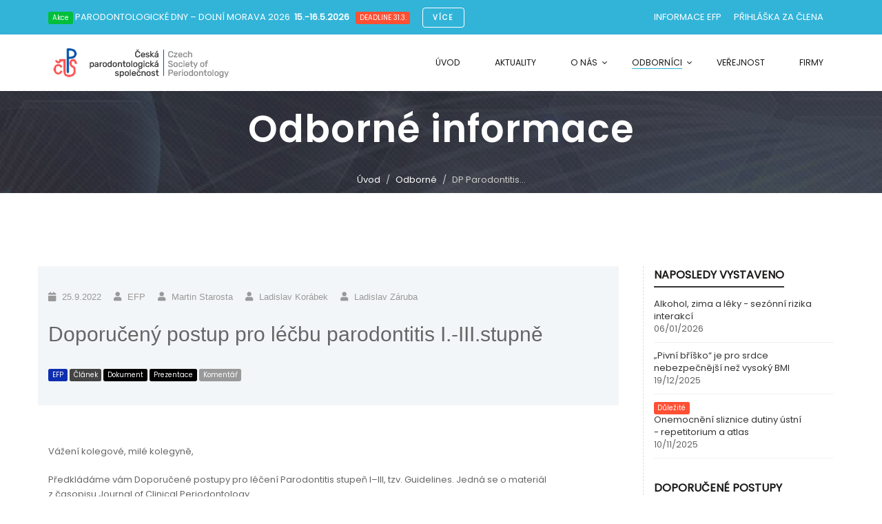

--- FILE ---
content_type: text/html; charset=utf-8
request_url: https://www.perio.cz/odborne-informace/doporuceny-postup-parodontitis
body_size: 7039
content:
<!DOCTYPE html>
<html>
<head>
	<meta charset="utf-8">
	<meta name="viewport" content="width=device-width, initial-scale=1.0">
	<meta name="robots" content="index, follow">
	<title>Doporučený postup pro léčbu parodontitis I.-III.stupně | Odborné informace  | perio.cz</title>

	<meta name="DESCRIPTION" content="">
	<meta name="KEYWORDS" content="">

	<!-- BOOTSTRAP -->
	<link rel="stylesheet" href="/assets/bootstrap/css/bootstrap.min.css" type="text/css">

	<!-- ANIMATE -->
	<link rel="stylesheet" href="/assets/animate/animate.min.css" type="text/css">

	<!-- WEB FONTS -->
	<link type="text/css" href="/fonts/poppins/font-poppins.css" rel="stylesheet">

	<!-- ICON FONTS -->
	<link rel="stylesheet" href="/fonts/font-awesome/css/font-awesome.min.css" type="text/css">
	<link rel="stylesheet" href="/fonts/awesome-5.15.4/css/all.min.css" type="text/css">
	<link rel="stylesheet" href="/fonts/ionicons/css/ionicons.min.css" type="text/css">

	<!-- GLOBAL STYLE -->
	<link id="stylesheetGlobal" type="text/css" href="/css/global-style-perio.css" rel="stylesheet" media="screen">
	<!-- CUSTOM STYLE -->
	<link type="text/css" href="/css/custom-style.css" rel="stylesheet">

	<!-- ASSETS -->
	<link rel="stylesheet" href="/assets/owl-carousel/css/owl.carousel.css" type="text/css">
	<link rel="stylesheet" href="/assets/fancybox/jquery.fancybox.css?v=2.1.5" type="text/css" media="screen">


	<!-- FAVICON -->
	<link href="/images/favicon.png" rel="icon" type="image/png">

		<!-- Global site tag (gtag.js) - Google Analytics -->
		<script type="text/javascript">

			var _gaq = _gaq || [];
			_gaq.push(['_setAccount', 'UA-39987215-1']);
			_gaq.push(['_trackPageview']);

			(function() {
				var ga = document.createElement('script'); ga.type = 'text/javascript'; ga.async = true;
				ga.src = ('https:' == document.location.protocol ? 'https://ssl' : 'http://www') + '.google-analytics.com/ga.js';
				var s = document.getElementsByTagName('script')[0]; s.parentNode.insertBefore(ga, s);
			})();

		</script>

		<!-- Google tag (gtag.js) - GA4 -->
		<script async src="https://www.googletagmanager.com/gtag/js?id=G-X87XJGDPC8"></script>
		<script>
			window.dataLayer = window.dataLayer || [];
			function gtag(){ dataLayer.push(arguments);}
			gtag('js', new Date());

			gtag('config', 'G-X87XJGDPC8');
		</script>

	<!-- web4ukrajina -->
	<script async src="https://js.web4ukrajina.cz/"></script>

	<!-- Cube Portfolio -->
	<link rel="stylesheet" href="/assets/cubeportfolio/css/cubeportfolio.min.css">

</head>
<body>
<!-- MAIN WRAPPER -->
<div class="body-wrap">
	<div id="st-container" class="st-container">

		<nav class="st-menu st-effect-1" id="menu-1">
			<h3 class="st-menu-title">Nejčastěji hledáte</h3>
			<div class="nav">
				<ul>
					<li><a href="/" title="Úvod"><i class="fa fa-home"></i>Přehled informací</a></li>
					<li><a href="/aktuality/" title="Aktuální informace"><i class="fa fa-info-circle"></i>Aktuality</a></li>
					<li><a href="/parodontologicke-dny/" title="Parodontologické dny | Akce"><i class="fa fa-calendar"></i>Parodontologické dny</a></li>
					<li><a href="/odborne-informace/" title="Odborné informace"><i class="fa fa-newspaper-o"></i>Odborné informace</a></li>
					<li><a href="/o-nas/kontakt" title="Kontakt | O společnosti"><i class="fa fa-envelope"></i>Kontakt</a></li>
				</ul>
			</div>
			<h3 class="st-menu-title">Sekce</h3>
			<div class="nav">
				<ul>
					<li><a href="/odborne-informace/" title="Informace pro odborníky"><i class="fa fa-medkit"></i>Pro odborníky</a></li>
					<li><a href="/verejnost/" title="Informace pro laickou veřejnost"><i class="fa fa-users"></i>Pro veřejnost</a></li>
					<li><a href="/firmy/" title="Informace pro firmy"><i class="fa fa-business-time"></i>Pro firmy</a></li>
				</ul>
			</div>
		</nav>


		<div class="st-pusher">
			<div class="st-content">
				<div class="st-content-inner">
					<!-- HEADER -->
					<div class="header" id="header">
						<!-- GLOBAL SEARCH -->
						<!-- DULEZITA UPOZORNENI A ODKAZY (PARO DNY, ...) -->
						<nav class="navbar navbar-main" id="paro-dny">
							<div class="container relative">
								<div class="row">
									<div class="col-md-8">

										<span class="label label-akce">Akce</span>
										<div class="hidden-sm hidden-md hidden-lg mt-10"></div>
										<a href="/parodontologicke-dny/" title="Parodontologické dny"
										   class="">
											<span class="text-nowrap">Parodontologické dny</span>
											<span class="text-nowrap">– Dolní Morava 2026</span>
											<div class="hidden-sm hidden-md hidden-lg mt-10"></div>
											<span class="text-nowrap">&nbsp;<strong>15.-16.5.2026</strong></span>
											&nbsp;
											<span class="label label-dulezite">Deadline 31.3.</span>
										</a>
										<a href="/parodontologicke-dny/" title="Všeobecné informace | Parodontologické dny" class="btn btn-sm btn-b-white">více</a>
									</div>
									<div class="col-md-4">
										<a tabindex="-1" href="/efp/" title="Zprávy z EFP"><span >Informace EFP</span></a>
										<a tabindex="-1" href="/o-nas/prihlaska-za-clena" title="Přihláška za člena ČPS"><span >Přihláška za člena</span></a>
									</div>
								</div>
							</div>
						</nav>

						<!-- NAVBAR -->
						<nav class="navbar navbar-main navbar-shadow" role="navigation" id="slide-nav">
							<div class="container relative">
								<div class="navbar-header">
									<!-- LOGO -->
									<a class="navbar-logo" href="/">
										<img id="logoTwo" src="/images/logo/logo-cps.png" alt="Logo ČPS">
									</a>

									<!-- NAVBAR TOGGLE -->
									<button type="button" class="navbar-toggle navbar-icon-btn css-animate" data-toggle="collapse" data-target="#navbar-collapse">
										<i class="fa fa-bars"></i>
									</button>

									<!-- NAVBAR SEARCH - for mobile resolutions -->
									<!-- SLIDEBAR TOGGLE -->
									<button type="button" class="navbar-icon-btn btn-st-trigger" data-effect="st-effect-1">
										<i class="fa fa-dedent"></i>
									</button>
								</div>

								<div id="slidemenu">
									<ul class="nav navbar-nav navbar-right" data-hover="dropdown" data-animations="zoomIn fadeIn fadeInUp fadeIn">
										<!-- Navbar links -->
										<li>
											<a href="/" title="Úvodní stránka">
												<span>Úvod</span>
											</a>
										</li>

										<li>
											<a href="/aktuality/" title="Aktuální informace">
												<span>Aktuality</span>
											</a>
										</li>

										<li class="dropdown ">
											<a href="/o-nas/" title="O společnosti" class="dropdown-toggle" data-toggle="dropdown">
												<span>O nás</span>
											</a>
											<ul class="dropdown-menu">
												<li >
													<a tabindex="-1" href="/o-nas/" title="Kdo jsme">Kdo jsme</a>
												</li>
												<li >
													<a tabindex="-1" href="/o-nas/vybor" title="Výbor a kontrolní komise">Výbor</a>
												</li>
												<li >
													<a tabindex="-1" href="/o-nas/prihlaska-za-clena" title="Přihláška za člena ČPS">Přihláška za člena</a>
												</li>
												<li >
													<a tabindex="-1" href="/o-nas/pro-pametniky" title="Z historie ČPS a oboru">Pro pamětníky</a>
												</li>
												<li >
													<a tabindex="-1" href="/o-nas/kontakt" title="Kontakt">Kontakt</a>
												</li>
											</ul>
										</li>

										<li class="dropdown active">
											<a href="/odborne-informace/" title="Informace pro členy ČPS a další odborníky" class="dropdown-toggle" data-toggle="dropdown">
												<span>Odborníci</span>
											</a>
											<ul class="dropdown-menu">
												<li>
													<a href="/odborne-informace/" title="Informace pro odborníky">Odborné informace</a>
												</li>
												<li>
													<a tabindex="-1" href="/akce/" title="Odborné akce">Připravované akce</a>
												</li>
												<li>
													<a tabindex="-1" href="/parodontologicke-dny/" title="Parodontologické dny">Parodontologické dny
														<span class="label label-akce pull-right">2026</span>
													</a>
												</li>
												<li>
													<a tabindex="-1" href="/archiv-parodontologickych-dnu/" title="Archiv | Parodontologické dny">Archiv Parodontologických dnů
													</a>
												</li>
												<li>
													<a tabindex="-1" href="/efp/" title="Zprávy z EFP">Informace EFP</a>
												</li>
												<li>
													<a tabindex="-1" href="/odborne-informace/spolecnosti" title="Odborné společnosti v ČR">Odborné společnosti</a>
												</li>
											</ul>
										</li>

										<li>
											<a href="/verejnost/" title="Informace pro laickou veřejnost">
												<span>Veřejnost</span>
											</a>
										</li>

										<li>
											<a href="/firmy/" title="Informace pro firmy">
												<span>Firmy</span>
											</a>
										</li>

									</ul>
								</div>

							</div>

							<!-- Global search for large resolutions only -->
						</nav>

					</div>


							<!-- PARALLAX PAGE HEADER -->
	<section class="parallax-section parallax-section-1">
		<div class="mask mask-1 v1"></div>
		<div class="parallax-content">
			<h1 class="parallax-title white">Odborné informace</h1>
			<div class="text-center mt-20">
				<ol class="breadcrumb style-1">
					<li><a href="/">Úvod</a></li>
                    <li><a href="/odborne-informace/">Odborné</a></li>

					<li class="active">DP Parodontitis...</li>
				</ol>
			</div>
		</div>
	</section>

						
							<!-- SECTION 1 -->
	<section class="slice-lg sct-color-1" id="aktuality">
		<div class="container">

			<div class="row">
				<div class="col-sm-9">

	<!-- POST HEAD -->
	<div class="row slice sct-color-2">
		<div class="col-sm-12">
			<ul class="meta-info-cells v4 float-wrapper">
				<li><i class="fa fa-calendar"></i> 25.9.2022</li>
				<li><i class="fa fa-user"></i> EFP</li>
				<li><i class="fa fa-user"></i> Martin Starosta</li>
				<li><i class="fa fa-user"></i> Ladislav Korábek</li>
				<li><i class="fa fa-user"></i> Ladislav Záruba</li>
			</ul>

			<span class="clearfix"></span>

			<h1 class="caption-title">Doporučený postup pro&nbsp;léčbu parodontitis I.-III.stupně</h1>

			<span class="clearfix"></span>

			<div class="mt-15">
				<span class="label label-efp">EFP</span>
				<span class="label label-clanek">Článek</span>
				<span class="label label-dokument">Dokument</span>
				<span class="label label-prezentace">Prezentace</span>
				<span class="label label-komentar">Komentář</span>
			</div>
		</div>
	</div>

	<!-- POST ITEM -->
	<div class="row slice-lg sct-color-1">
		<div class="col-md-12">
			<div class="block-card-wrapper">
				<div class="post-item">
					<div class="block-card-section">
						<!-- Post content -->
						<div class="post-content">
							<!-- Post content -->
							<div class="post-content-inner">

								<p>Vážení kolegové, milé kolegyně,</p>
								<p>Předkládáme vám Doporučené postupy pro&nbsp;léčení Parodontitis stupeň I–III, tzv. Guidelines.
									Jedná se o&nbsp;materiál z&nbsp;časopisu Journal of&nbsp;Clinical Periodontology.</p>

								<ul>
									<li>
										<a href="/doc/odborne-informace/jcpe.13290 clinical practice guidelines.pdf"
										   title="jcpe.13290 clinical practice guidelines.pdf"
										   class="btn btn-base-1">
											Treatment of stage I–III periodontitis — The EFP S3 level clinical practice guideline
											<i class="fa fa-file-pdf-o"></i>
										</a>
									</li>
								</ul>

								<p>Doporučuji si text natisknout nehledě na to, že má téměř 60 stránek. Samotným prohlížením v počítači to správně „nevytěžíte“. Je vhodné si to prohlížet pomalu, prostě za jeden den to nezvládnete. Opravdu je to velice „hutné“. Když dovolíte, necháme text v angličtině. Mnoho z nás už angličtinu svým způsobem zvládá a medicínsky víme o co jde.</p>
								<p>Jedná se o tzv. nejrecentnější text v problematice. Ale zdůrazňujeme, že jde  pouze o doporučený postup. Adekvátní rozhodnutí vždy činí lékař sám dle svého nálezu u pacienta.</p>
								<p>Ti z vás, kteří byli na Paro dnech v Brně nyní ve dnech 16.-17. září, mají určitou výhodu. Totiž přednášející profesor Sanz z Madridu je také spoluautorem těchto postupů. Při studiu textu zjistíte, že některé informace jsou vám již známé z jeho přednášky.</p>
								<p>Dovolili jsme si téma trochu doplnit o obrázky z přednášky doc. Martina Starosty ze Frymburku jaro 2019. Na zhruba 10 obrázcích vidíte Klasifikaci Parodontitis z roku 1989, 1999 a konečně 2018. Jsou tam různé varianty Parodontitis, tak je ještě známe a jak nám ještě stále prokazují dobrou službu v diagnostice.</p>

								<ul>
									<li>
										<a href="/doc/odborne-informace/Prednaska Martin Starosta Frymburk 2019.pdf"
										   title="Prednaska Martin Starosta Frymburk 2019.pdf"
										   class="btn btn-base-1">
											Přednáška doc. Starosty, Frymburk 2019
											<i class="fa fa-file-pdf-o"></i>
										</a>
									</li>
								</ul>

								<p>Dalším doplněním k tématu je velký a přehledný článek Dr. Vladislava Pintery z Brna:
									<a href="/doc/odborne-informace/Dr.Pintera-A.doc"
									   title="O klasifikacích v Parodontologii">“O&nbsp;klasifikacích v&nbsp;Parodontologii“
										<i class="fa fa-file-word-o"></i>
									</a>
									z února 2019 uložený na našem webu v Odborných informacích, rok 2019. Tam, zhruba od strany 37, naleznete podrobné sdělení o nové klasifikaci Parodontitis…Staging, grading, atd.</p>
								<p>Jakási základní myšlenka Doporučených postupů je v tom, že se snaží opírat o „evidence based medicine“ a z toho pak dovozovat léčebný postup.</p>
								<p>V tom je právě základní rozdíl oproti starším klasifikacím.</p>
								<p>Přejeme úspěšné studium problematiky.</p>
								<p class="mt-30">Za Českou parodontologickou společnost,
									<br>MUDr. Ladislav Korábek, CSc., MBA a MUDr. Ladislav Záruba, dne 25.09.2022</p>
							</div>
						</div>
					</div>
				</div>
			</div>
		</div>
	</div>

				</div>

				<div class="col-sm-3 blogmenu">
				<!-- SIDEBAR -->
				<div class="sidebar">

									<!-- SIDEBAR OBJECT 1 -->
									<div class="sidebar-object">
										<div class="section-title-wrapper style-1 v1">
											<h3 class="section-title left">
												<span>Naposledy vystaveno</span>
											</h3>
										</div>

										<ul class="list-style-1 v2">
											<li>
									            <a href="/doc/odborne-informace/Alkohol, zima a leky − sezonni rizika interakci.html"
									               title="Alkohol, zima a léky − sezónní rizika interakcí | proLékaře.cz" target="_blank">
									                Alkohol, zima a&nbsp;léky −&nbsp;sezónní rizika interakcí
									            </a>
												<span>06/01/2026</span>
											</li>
											<li>
									            <a href="/doc/odborne-informace/Pivni brisko je pro srdce nebezpecnejsi nez vysoky BMI.html"
									               title="„Pivní bříško“ je pro srdce nebezpečnější než vysoký BMI | proLékaře.cz" target="_blank">
									                „Pivní bříško“ je pro&nbsp;srdce nebezpečnější než vysoký BMI
									            </a>
												<span>19/12/2025</span>
											</li>
											<li>
									            <div class="block-label">
									                <span class="label label-dulezite">Důležité</span>
									            </div>
									            <a href="/odborne-informace/onemocneni-sliznice-dutiny-ustni-repetitorium-a-atlas"
									               title="Onemocnění sliznice dutiny ústní - repetitorium a atlas">
									                Onemocnění sliznice dutiny ústní <span class="text-nowrap">- repetitorium</span> a&nbsp;atlas
									            </a>
												<span>10/11/2025</span>
											</li>
										</ul>
									</div>
					<!-- SIDEBAR OBJECT 2 -->
					<div class="sidebar-object">
						<div class="section-title-wrapper style-1 v1">
							<h3 class="section-title left">
								<span>Doporučené postupy</span>
							</h3>
						</div>

						<ul class="list-style-1 v2">
							<li>
								<a href="/odborne-informace/doporuceny-postup-parodontitis"
								   title="Doporučený postup pro léčbu parodontitis I.-III.stupně">Doporučený postup pro léčbu parodontitis I.-III.stupně</a>
								<span>25/09/2022</span>
							</li>
							<li>
								<a href="/odborne-informace/doporuceny-postup-parodontitis-iv"
								   title="Doporučený postup pro léčbu parodontitis IV.stupně">Doporučený postup pro léčbu parodontitis IV.stupně</a>
								<span>14/10/2022</span>
							</li>
						</ul>
					</div>

					<!-- SIDEBAR OBJECT 3 -->
					<div class="sidebar-object">
						<div class="section-title-wrapper style-1 v1">
							<h3 class="section-title left">
								<span>Tagy</span>
							</h3>
						</div>

						<div class="tagcloud style-3 clearfix">
							<span class="label label-dulezite">Důležité</span>
							<span class="label label-cps">ČPS</span>
							<span class="label label-efp">EFP</span>
							<span class="label label-prolekare">proLékaře.cz</span>
							<span class="label label-akce">Akce</span>
							<span class="label label-dokument">Dokument</span>
							<span class="label label-clanek">Článek</span>
							<span class="label label-oznameni">Oznámení</span>
							<span class="label label-komentar">Komentář</span>
							<span class="label label-newsletter">Newsletter</span>
							<span class="label label-podcast">Podcast</span>
							<span class="label label-video">Video</span>
							<span class="label label-onlinekurz">Online kurz</span>
						</div>
					</div>

				</div>

				</div>

			</div>
		</div>
	</section>


						


					<!-- FOOTER -->
					<footer class="footer style-2" id="rychlykontakt">
						<div class="container">
							<div class="row" id="rychlykontakt">
								<div class="col-xs-12 col-sm-12 col-md-4" id="telefon">
									<a href="tel:+420234709623">
										<ul class="list-bullet">
											<li>
												<figure class="bg-transparent"><i class="fa fa-2x fa-phone"></i></figure>
												<p><span>telefon sekretariát</span><br>+420 234 709 623</p>
											</li>
										</ul>
									</a>
								</div>
								<div class="col-xs-12 col-sm-12 col-md-4" id="adresa">
									<a href="https://mapy.cz/s/kumuvonato" target="_blank">
										<ul class="list-bullet">
											<li>
												<figure class="bg-transparent"><i class="fa fa-2x fa-map-marker"></i></figure>
												<p><span>adresa</span><br>Slavojova 22, Praha 12800</p>
											</li>
										</ul>
									</a>
								</div>
								<div class="col-xs-12 col-sm-12 col-md-4" id="email">
									<a href="mailto:hromadkova@dent.cz">
										<ul class="list-bullet">
											<li>
												<figure class="bg-transparent"><i class="fa fa-2x fa-envelope"></i></figure>
												<p><span>email</span><br>hromadkova@dent.cz</p>
											</li>
										</ul>
									</a>
								</div>
							</div>

							<div class="row" id="bezna">
								<div class="col-xs-12 col-sm-12 col-md-3">
									<div class="col">
										<img src="/images/logo/logo-cps-b.png" class="img-responsive">
										<p class="mt-20">
											Česká parodontologická společnost,
											<br>člen
											<a href="https://www.efp.org/" title="EFP" target="_blank">
												EFP (Evropská parodontologická společnost)
											</a>
										</p>
									</div>
								</div>

								<div class="col-xs-6 col-sm-6 col-md-offset-1 col-md-2">
									<div class="col">
										<h4>Hlavní menu</h4>
										<ul>
											<li><a href="/" title="Úvodní stránka webu">Úvod</a></li>
											<li><a href="/aktuality/" title="Aktuální informace">Aktuality</a></li>
											<li><a href="/o-nas/" title="Kdo jsme">O nás</a></li>
											<li><a href="/odborne-informace/" title="Informace pro odborníky">Pro odborníky</a></li>
											<li><a href="/verejnost/" title="Informace pro veřejnost">Pro veřejnost</a></li>
											<li><a href="/firmy/" title="Informace pro firmy">Pro firmy</a></li>
										</ul>
									</div>
								</div>

								<div class="col-xs-6 col-sm-6 col-md-2">
									<div class="col">
										<h4>Možná hledáte</h4>
										<ul>
											<li><a href="/efp/" title="Přehled zpráv EFP">Newslettery EFP</a></li>
											<li><a href="/parodontologicke-dny/" title="Parodontologické dny">ParoDny</a></li>
											<li><a href="/archiv-parodontologickych-dnu/" title="Archiv Parodontologických dnů">Archiv fotek</a></li>
										</ul>
									</div>
								</div>

								<div class="col-xs-12 col-sm-6 col-md-offset-1 col-md-3">
									<div class="col">
										<h4>Česká stomatologická komora</h4>
										<ul class="list-style-1">
											<li>
												<a href="https://www.dent.cz/" title="Česká stomatologická komora (ČSK)" target="_blank">
													<i class="fa fa-globe"></i>
													<span>www.dent.cz</span>
												</a>
											</li>
											<li>
												<a href="https://www.facebook.com/CeskaStomatologickaKomora" title="Česká stomatologická komora (ČSK) | Facebook" target="_blank">
													<i class="fa fa-facebook"></i>
													<span>www.facebook.com/<br>CeskaStomatologickaKomora</span>
												</a>
											</li>
										</ul>
									</div>
								</div>
							</div>
						</div>
					</footer>


					<div class="copyright style-1">
						<div class="container">
							<div class="div-table v-middle">
								<div class="cell">
									&copy; 2014 <span class="company-rights">Česká parodontologická společnost, z.s.</span>
									Všechna práva vyhrazena
									<br>Vyrobila firma <a href="https://www.medimarketsro.cz/" title="Medimarket s.r.o.">Medimarket s.r.o.</a>
								</div>
								<div class="cell">
									<div class="social-media style-2 v4 text-right">
									</div>
								</div>
							</div>
						</div>
					</div>


				</div>
			</div>
		</div><!-- END: st-pusher -->


	</div><!-- END: st-container -->
</div><!-- END: body-wrap -->

<!-- SCRIPTS -->

<!-- Required JS -->
<script src="/js/jquery.js"></script>
<script src="/js/jquery-ui.min.js"></script>


<!-- Essential JSs -->
<script src="/assets/bootstrap/js/bootstrap.min.js"></script>
<script src="/assets/bootstrap/js/tooltip.js"></script>
<script src="/js/bootstrap-extensions/bootstrap-dropdownhover.js"></script>
<script src="/js/bootstrap-extensions/bootstrap.slide-menu.js"></script>
<script src="/js/bootstrap-extensions/bootstrap-validator.js"></script>
<script src="/js/modernizr.custom.js"></script>
<script src="/js/jquery.mousewheel-3.0.6.pack.js"></script>
<script src="/js/jquery.easing.js"></script>
<script src="/js/classie.js"></script>

<!-- Assets - Required -->
<script src="/assets/parallax/parallax.min.js"></script>
<script src="/assets/page-scroller/jquery.ui.totop.min.js"></script>
<script src="/assets/waypoints/waypoints.min.js"></script>

<!-- Assets - Optional (keep what you need) -->
<!-- Sidebar transitions -->
<script src="/js/sidebar-transitions/sidebar-transitions.js"></script>
<!-- Smooth scroll -->
<script src="/js/jquery.smoothscroll.js"></script>
<!-- Media gallery view -->
<script src="/assets/fancybox/jquery.fancybox.pack.js?v=2.1.5"></script>

<!-- Animated counter -->
<script src="/assets/milestone-counter/jquery.countTo.js"></script>
<!-- Animated pie charts -->
<script src="/assets/easy-pie-chart/js/jquery.easypiechart.js"></script>
<!-- Owl carousel - Touch enabled carousel -->
<script src="/assets/owl-carousel/js/owl.carousel.min.js"></script>

<!-- Cross-browser responsivity scripts -->
<!--[if lt IE 9]>
<script src="/js/html5shiv.js"></script>
<script src="/js/respond.min.js"></script>
<![endif]-->

	<!-- PAGE SCRIPTS -->
	<script src="/assets/isotope/isotope.min.js"></script>
	<script src="/assets/isotope/fit-columns.js"></script>
	<!-- Cube Portfolio -->
	<script src="/assets/cubeportfolio/js/jquery.cubeportfolio.min.js"></script>
	<script src="/assets/cubeportfolio/js/jquery.cubeportfolio-4b.js"></script>


<!-- App JS -->
<script src="/js/dvs.app.js"></script>

<!-- TOPlist -->
<a href="https://www.toplist.cz"><script language="JavaScript" type="text/javascript" charset="utf-8">
		<!--
		document.write('<img src="https://toplist.cz/dot.asp?id=1551772&http='+
				encodeURIComponent(document.referrer)+'&t='+encodeURIComponent(document.title)+'&l='+encodeURIComponent(document.URL)+
				'&wi='+encodeURIComponent(window.screen.width)+'&he='+encodeURIComponent(window.screen.height)+'&cd='+
				encodeURIComponent(window.screen.colorDepth)+'" width="1" height="1" border=0 alt="TOPlist" />');
		//--></script><noscript><img src="https://toplist.cz/dot.asp?id=1551772&njs=1" border="0"
									 alt="TOPlist" width="1" height="1"></noscript></a>
<!-- TOPlist - konec -->
</body>
</html>

--- FILE ---
content_type: text/css
request_url: https://www.perio.cz/fonts/poppins/font-poppins.css
body_size: 156
content:
@font-face {
  font-family: 'Poppins-Thin';
  src: url(Poppins-Thin.woff2) format('woff2');
}
@font-face {
  font-family: 'Poppins-Light';
  src: url(Poppins-Light.woff2) format('woff2');
}
@font-face {
  font-family: 'Poppins-Regular';
  src: url(Poppins-Regular.woff2) format('woff2');
}
@font-face {
  font-family: 'Poppins-Bold';
  src: url(Poppins-Bold.woff2) format('woff2');
}
@font-face {
  font-family: 'Poppins-SemiBold';
  src: url(Poppins-SemiBold.woff2) format('woff2');
}
@font-face {
  font-family: 'Poppins-Italic';
  src: url(Poppins-Italic.woff2) format('woff2');
}


--- FILE ---
content_type: text/css
request_url: https://www.perio.cz/css/global-style-perio.css
body_size: 40420
content:
/*  
Theme Name: Visio - Responsive Website Template     
Theme URI: http://preview.devisio.ro/visio-v1.2/ 
Description: Visio - Responsive Website Template is a responsive website template based on the well known Bootstrap framework. Easy to work with, easy to customize and infinite solutions that can be implemented in your project are just a few attributes that recommend Visio to be one of the most complete template.
Author: Devisio
Author URI: http://www.devisio.ro
Version: 1.2                          
License URI: http://wrapbootstrap.com                  
*/
/* This is the place where you can override the default variables values. Check out the "Working with LESS variables" from the documentation to learn more*/
/* This is the place where you can override the default variables values. Check out the "Working with LESS variables" from the documentation to learn more*/
/* GENERAL STYLING */
.header {
  position: relative;
}
.header .navbar-header {
  padding: 0;
}
.navbar-main {
  margin: 0;
  background-color: #ffffff;
  border: 0;
  border-bottom: 0 solid transparent;
  border-radius: 0;
  z-index: 1000;
}
.navbar-main.navbar-main-inverse {
  background-color: #232323;
}
.navbar-main.navbar-shadow {
  box-shadow: 0 1px 5px rgba(0, 0, 0, 0.1);
  -webkit-box-shadow: 0 1px 5px rgba(0, 0, 0, 0.1);
  -moz-box-shadow: 0 1px 5px rgba(0, 0, 0, 0.1);
  -ms-box-shadow: 0 1px 5px rgba(0, 0, 0, 0.1);
  -o-box-shadow: 0 1px 5px rgba(0, 0, 0, 0.1);
}
@media (min-width: 768px) and (max-width: 991px) {
  .navbar-main .container {
    width: 100%;
  }
}
/* NAVBAR */
.navbar-main .navbar-text {
  color: #333333;
}
.navbar-main .navbar-nav a {
  outline: 0;
}
.navbar-main .navbar-nav > li > a {
  color: #333333;
  font-size: 14px;
  font-family: "Roboto", sans-serif;
  padding: 16px 30px 16px 20px;
  margin: 15px 0;
  font-weight: 500;
  background-color: transparent;
  text-transform: capitalize;
  border-radius: 0;
}
.navbar-main .navbar-nav > li > a.dropdown-toggle > span:before {
  content: "\f123";
  font-family: "Ionicons";
  position: absolute;
  right: 16px;
  font-size: 8px;
}
/*  Responsive media queries */
@media (max-width: 991px) {
  .header.affix {
    position: static !important;
  }
  .navbar-main .navbar-nav > li > a {
    padding: 20px 15px;
    margin: 0;
    border-bottom: 1px solid #f3f3f3;
    border-radius: 0;
  }
  .navbar-main .navbar-nav > li > a.dropdown-toggle > span:before {
    content: "";
  }
}
.navbar-main .navbar-nav > li > a:hover,
.navbar-main .navbar-nav > li > a:focus {
  color: #32B4D9;
  background-color: transparent;
}
.navbar-main .navbar-nav > .active > a,
.navbar-main .navbar-nav > .active > a:hover,
.navbar-main .navbar-nav > .active > a:focus {
  color: #32B4D9;
  background-color: transparent;
}
.navbar-main .navbar-nav > .active > a,
.navbar-main .navbar-nav > .active > a:hover,
.navbar-main .navbar-nav > .active > a:focus {
  background-color: transparent;
  color: #32B4D9;
}
.navbar-main .navbar-nav > .disabled > a,
.navbar-main .navbar-nav > .disabled > a:hover,
.navbar-main .navbar-nav > .disabled > a:focus {
  color: #ccc;
  background-color: transparent;
}
/* DROPDOWN ICONS */
.navbar-main .navbar-nav > li.dropdown-icon > a {
  padding: 15px;
}
.navbar-main .navbar-nav > li > a > .badge {
  padding: 0;
  top: 2px;
  left: 2px;
  display: block;
  position: absolute;
  height: 18px;
  width: 18px;
  line-height: 19px;
  border-radius: 100%;
  font-weight: 600;
  text-align: center;
  font-style: normal;
  font-size: 11px;
}
.navbar-main .navbar-nav > li.dropdown-icon > a > .badge {
  right: 2px;
  left: auto;
  top: 0;
  width: 22px;
  height: 22px;
  line-height: 22px;
  opacity: 0.6;
}
.navbar-main .navbar-nav > li.dropdown-icon .icon {
  font-size: 18px;
}
/* NAVBAR DELIMITER */
.navbar-main .navbar-nav > li > a:before {
  content: "";
  width: 1px;
  height: 24px;
  margin-top: -12px;
  background: transparent;
  position: absolute;
  top: 50%;
  right: 0px;
}
.navbar-main .navbar-nav > li:last-child > a:before {
  width: 0;
}
@media (max-width: 991px) {
  .navbar-main .navbar-nav > li > a:before {
    width: 0px;
    background: transparent;
  }
  /* NAVBAR TOGGLE */
  .navbar-main .navbar-toggle {
    position: relative;
    float: right;
    padding: 20px 12px;
    margin: 0 0 0 10px;
    margin-right: -15px;
    background-color: #32B4D9;
    background-image: none;
    border: 1px solid transparent;
    border-radius: 0;
  }
  .navbar-main .navbar-toggle:hover,
  .navbar-main .navbar-toggle:focus {
    background-color: #fcfcfc;
    border-color: transparent;
  }
  .navbar-main .navbar-toggle .icon-bar {
    background-color: #ffffff;
  }
  .navbar-main .navbar-toggle:hover .icon-bar,
  .navbar-main .navbar-toggle:focus .icon-bar {
    background-color: #32B4D9;
  }
  .navbar-main .navbar-collapse,
  .navbar-main .navbar-form {
    border-color: #e7e7e7;
  }
  .navbar-main .navbar-nav > .open > a,
  .navbar-main .navbar-nav > .open > a:hover,
  .navbar-main .navbar-nav > .open > a:focus {
    color: #32B4D9;
    background-color: #fcfcfc;
  }
  .navbar-main .open > a,
  .navbar-main .open > a:hover,
  .navbar-main .open > a:focus {
    color: #32B4D9;
    background-color: #fcfcfc;
  }
  /* ICON BUTTONS */
  .navbar-icon-btn {
    position: relative;
    float: right;
    padding: 8px 12px;
    margin: 10px 0 10px 0;
    background-color: transparent;
    background-image: none;
    border: 1px solid transparent;
    border-radius: 2px;
  }
  .navbar-icon-btn i {
    color: #333333;
    font-size: 16px;
  }
  .navbar-icon-btn:hover i {
    color: #32B4D9;
  }
  .navbar-main-inverse .navbar-icon-btn i {
    color: #ffffff;
  }
}
@media (min-width: 992px) {
  .navbar-icon-btn {
    display: none;
  }
}
.navbar-main .navbar-nav > li > a:hover:before,
.navbar-main .navbar-nav > li > a:focus:before,
.navbar-main .navbar-nav > li.open > a:before,
.navbar-main .navbar-nav > li.open > a:before,
.navbar-main .navbar-nav > .active > a:before {
  background-color: transparent;
}
/* NAVBAR DROPDOWN */
.navbar-main .dropdown-menu {
  min-width: 220px;
  padding: 0;
  margin: 0;
  font-size: 13px;
  text-align: left;
  background-color: #ffffff;
  border: 1px solid transparent;
  border-top: 2px solid #32B4D9;
  border-radius: 3px;
  -webkit-box-shadow: 0 6px 12px rgba(0, 0, 0, 0.175);
  box-shadow: 0 6px 12px rgba(0, 0, 0, 0.175);
}
.navbar-main .dropdown-menu > li {
  border-bottom: 1px solid #f3f3f3;
}
.navbar-main .dropdown-menu > li:last-child {
  border: 0;
}
.navbar-main .dropdown-menu > li > a {
  padding: 12px 20px;
  font-size: 13px;
  font-weight: 400;
  text-transform: capitalize;
  line-height: 1.42857143;
  color: #333333;
}
.navbar-main .dropdown-menu > li > a:hover,
.navbar-main .dropdown-menu > li > a:focus {
  color: #32B4D9;
  background-color: #fcfcfc;
}
.navbar-main .dropdown-menu .divider {
  background-color: #fcfcfc;
}
.navbar-main .dropdown-menu li.open > a {
  color: #32B4D9;
  background-color: #fcfcfc;
}
/* RESPONSIVE MEDIA QUERIES */
@media (max-width: 991px) {
  .navbar-main .navbar-nav .open .dropdown-menu > li {
    border-bottom: 1px solid #f3f3f3;
  }
  .navbar-main .navbar-nav .open .dropdown-menu > li:last-child {
    border-bottom: 0;
  }
  .navbar-main .navbar-nav .open .dropdown-menu > li > a {
    display: block;
    width: 100%;
    padding: 12px 30px;
    margin: 0;
    color: #333333;
  }
  .navbar-main .navbar-nav .open .dropdown-menu > li > a:hover,
  .navbar-main .navbar-nav .open .dropdown-menu > li > a:focus {
    color: #32B4D9;
    background-color: transparent;
  }
}
.navbar-main .navbar-link {
  color: #777;
}
.navbar-main .navbar-link:hover {
  color: #333;
}
.navbar-main .btn-link {
  color: #777;
}
.navbar-main .btn-link:hover,
.navbar-main .btn-link:focus {
  color: #333;
}
.navbar-main .btn-link[disabled]:hover,
fieldset[disabled] .navbar-main .btn-link:hover,
.navbar-main .btn-link[disabled]:focus,
fieldset[disabled] .navbar-main .btn-link:focus {
  color: #ccc;
}
/* NAVBAR SUBMENU */
.dropdown-submenu {
  position: relative;
}
.dropdown-submenu > .dropdown-menu {
  top: 0 !important;
  left: 100%;
  margin-top: 0;
  margin-left: 0;
  border-top-left-radius: 0;
  border-bottom-left-radius: 0;
}
.dropdown-submenu > a:before {
  content: "\f105";
  position: absolute;
  right: 15px;
  font-family: 'FontAwesome';
  font-size: 12px;
}
.dropdown-submenu.open > .dropdown-menu {
  display: block;
  padding: 0;
}
.dropdown-submenu.open > a:after {
  border-left-color: #fff;
}
.dropdown-submenu.pull-left {
  float: none;
}
.dropdown-submenu.pull-left > .dropdown-menu {
  left: -100%;
  margin-left: 10px;
}
/* RESPONSIVE MEDIA QUERIES */
@media (max-width: 991px) {
  .navbar-main .navbar-nav .open .dropdown-submenu .dropdown-menu > li > a {
    display: block;
    width: 100%;
    margin: 0;
    padding-right: 15px;
    color: #333333;
  }
  .nav .open .dropdown-submenu > a {
    background: transparent;
  }
  .nav .open .dropdown-submenu > a:focus,
  .nav .open .dropdown-submenu > a:hover {
    background: #fcfcfc !important;
  }
  .dropdown-submenu > a:hover,
  .dropdown-submenu > a:focus {
    color: #32B4D9;
    background-color: transparent;
  }
  .dropdown-submenu > a:before {
    right: 20px;
    font-size: 12px;
    line-height: 1.8;
  }
  .dropdown-submenu.open > a:before {
    content: "\f107";
  }
  .dropdown-submenu.open > a:after {
    border-left: 0 !important;
  }
}
/* NAVBAR OPAQUE */
.header-opaque {
  position: absolute;
  top: 0;
  width: 100%;
}
.header-opaque .navbar-main {
  background-color: rgba(255, 255, 255, 0.5);
  border: 0;
}
.header-opaque .navbar-main-inverse {
  background-color: rgba(51, 51, 51, 0.5);
}
.header-opaque.affix .navbar-main {
  background-color: rgba(255, 255, 255, 0.9);
}
.header-opaque.affix .navbar-main-inverse {
  background-color: rgba(51, 51, 51, 0.9);
}
.header-opaque .navbar-nav > li > a {
  color: #333333;
  background: transparent;
}
.header-opaque .navbar-nav > li > a:before {
  background: transparent;
}
.header-opaque .navbar-nav > li > a:hover:before,
.header-opaque .navbar-nav > li > a:focus:before,
.header-opaque .navbar-nav > li.open > a:before,
.header-opaque .navbar-nav > li.open > a:before,
.header-opaque .navbar-nav > .active > a:before {
  background-color: transparent;
}
/* NAVBAR TRANSPARENT */
.header-transparent {
  position: absolute;
  top: 0;
  width: 100%;
}
.header-transparent .navbar-main,
.header-transparent .navbar-main-inverse {
  background: transparent;
  border: 0;
}
.header-transparent.affix .navbar-main {
  background-color: rgba(255, 255, 255, 0.9);
}
.header-transparent.affix .navbar-main-inverse {
  background-color: rgba(51, 51, 51, 0.9);
}
.header-transparent .navbar-nav > li > a {
  color: #333333;
  background: transparent;
}
.header-transparent .navbar-nav > li > a:before {
  background: transparent;
}
.header-transparent .navbar-nav > li > a:hover:before,
.header-transparent .navbar-nav > li > a:focus:before,
.header-transparent .navbar-nav > li.open > a:before,
.header-transparent .navbar-nav > li.open > a:before,
.header-transparent .navbar-nav > .active > a:before {
  background-color: transparent;
}
/* NAVBAR INVERSE - Switch the link color and backgrounds */
.navbar-transparent.navbar-main-inverse.affix {
  background: rgba(0, 0, 0, 0.75);
}
.navbar-main-inverse .navbar-nav > li > a {
  color: #ffffff;
}
/* NAVBAR AFFIX */
.header.affix {
  position: fixed;
  top: 0;
  left: 0;
  width: 100%;
  z-index: 1000;
}
.header.affix .navbar-nav > li > a {
  margin: 0;
  padding-top: 20px;
  padding-bottom: 20px;
}
.header.affix .navbar-logo img {
  height: 60px;
}
@media (max-width: 991px) {
  .navbar-main .navbar-logo {
    position: relative;
    display: inline-block;
    margin: 0;
    padding: 0;
  }
  .header .navbar-logo img {
    height: 56px;
  }
}
.header.affix .navbar-search {
  width: 60px;
  height: 60px;
}
.header.affix .navbar-search a.navbar-search-icon:before {
  line-height: 60px;
}
/* NAVBAR ONE PAGE */
.navbar-one-page {
  position: fixed;
  top: 0;
  left: 0;
  width: 100%;
  z-index: 1000;
}
.navbar-one-page {
  top: 0 !important;
  bottom: auto !important;
}
.navbar-one-page .navbar-nav > li > a {
  margin: 0;
  padding-top: 24px;
  padding-bottom: 24px;
}
.navbar-one-page .navbar-logo img {
  height: 68px;
}
@media (max-width: 991px) {
  .navbar-one-page .navbar-logo img {
    height: 56px;
  }
}
/* MEGA DROPDOWN */
.mega-dropdown {
  position: static !important;
}
.mega-dropdown-menu {
  padding: 0;
  width: 100%;
}
.mega-dropdown-menu > li {
  border: 0;
}
.mega-dropdown-menu > li > ul {
  padding: 0;
  margin: 0;
}
.mega-dropdown-menu > li > ul > li {
  list-style: none;
}
.mega-dropdown-menu > li > ul > li > a {
  display: block;
  padding: 6px 20px 6px 0;
  clear: both;
  line-height: 1.42857143;
  color: #333333;
  font-size: 13px;
  text-transform: capitalize;
  font-weight: 400;
}
.mega-dropdown-menu > li > ul > li > a:hover {
  color: #32B4D9;
}
.mega-dropdown-menu .dropdown-header {
  padding: 15px 0 5px 0;
}
.mega-dropdown-menu .meganav-section-title {
  margin: 0;
  padding: 0;
  color: #333333;
  font-size: 13px;
  font-weight: 600;
  text-transform: uppercase;
  letter-spacing: 1px;
}
.mega-dropdown-menu form {
  margin: 3px 20px;
}
.mega-dropdown-menu .form-group {
  margin-bottom: 3px;
}
.mega-dropdown-menu .header-bar {
  background: #32B4D9;
  color: #ffffff;
  border-bottom: 1px solid #162969;
  padding: 10px 15px;
}
.mega-dropdown-menu .header-bar .header-title {
  padding: 0;
  margin: 0;
}
/* MEGA DROPDOWN CAROUSEL */
.mega-dropdown-carousel {
  padding: 15px;
}
@media (max-width: 767px) {
  .mega-dropdown-menu .dropdown-header {
    padding: 10px 0 !important;
  }
  .mega-dropdown-menu > li > ul {
    margin-bottom: 20px;
  }
}
@media (min-width: 768px) {
  .mega-dropdown-carousel .owl-carousel {
    width: 720px;
  }
}
@media (min-width: 992px) {
  .mega-dropdown-carousel .owl-carousel {
    width: 940px;
  }
}
@media (min-width: 1200px) {
  .mega-dropdown-carousel .owl-carousel {
    width: 1140px;
  }
}
/* FIXED */
.body-boxed .navbar-main .navbar-right {
  margin-right: 60px;
}
@media (max-width: 991px) {
  /* NAVBAR FOR SMALL RESOLUTIONS */
  .navbar-header {
    float: none;
  }
  .navbar-toggle {
    display: block;
  }
  .navbar-main .navbar-collapse {
    background-color: #ffffff;
  }
  .navbar-main .navbar-nav > li {
    border-bottom: 1px solid #f3f3f3;
  }
  .navbar-main .navbar-nav > li.dropdown > a {
    border-bottom: 0;
  }
  .navbar-main .navbar-nav > li.dropdown.open > a {
    border-bottom: 1px solid #f3f3f3;
  }
  .navbar-main .navbar-nav > li > a {
    color: #333333;
    padding: 12px 20px !important;
    margin-right: 0;
  }
  .navbar-main .navbar-nav > li > a:after {
    content: "\f105";
    font-family: FontAwesome;
    padding: 12px 0;
    width: 46px;
    text-align: center;
    position: absolute;
    height: 100%;
    right: 0;
    top: 0;
    border-left: 1px solid #f3f3f3;
  }
  .navbar-main .navbar-nav > li > a:hover,
  .navbar-main .navbar-nav > li > a:focus {
    color: #32B4D9;
    background-color: #fcfcfc;
    border-radius: 0 !important;
  }
  .navbar-main .navbar-nav > li.open > a:after {
    content: "\f107";
  }
  .navbar-main .navbar-nav > .active > a,
  .navbar-main .navbar-nav > .active > a:hover,
  .navbar-main .navbar-nav > .active > a:focus {
    border-radius: 0 !important;
  }
  .navbar-main .dropdown-menu:after {
    border: 0 !important;
    margin-left: 0;
  }
  .navbar-main .dropdown-menu:before {
    border: 0 !important;
    margin-left: 0;
  }
}
/* SLIDE NAVIGATION - Alternative option */
.slide-nav-backdrop {
  background: #333;
  opacity: 0.5;
  position: absolute;
  top: 0;
  right: 0;
  width: 100%;
  height: 100%;
  z-index: 900;
}
/* First child of #page-content so it doesn't shift around*/
.no-margin-top {
  margin-top: 0px !important;
}
/* wrap the entire page content but not nav inside this div if not a fixed top, don't add any top padding */
#page-content {
  position: relative;
  padding-top: 70px;
  left: 0;
}
#page-content.slide-active {
  padding-top: 0;
}
.navbar-header {
  position: relative;
}
/* Unfix the navbar when active so that all the menu items are accessible */
.navbar.navbar-fixed-top.slide-active {
  position: relative;
}
/* RESPONSIVE MEDIA QUERIES FOR SLIDENAV */
@media (max-width: 991px) {
  /* Slide nav - GENERAL STYLING */
  #slide-nav .container {
    margin: 0 !important;
    padding: 0 !important;
    height: 100%;
    position: static;
  }
  #slide-nav .navbar-header {
    margin: 0 auto;
    padding: 0 15px;
  }
  .navbar.slide-active {
    position: static !important;
    z-index: 1000;
  }
  #slide-nav #slidemenu {
    background: #ffffff;
    right: -100%;
    min-width: 0;
    width: 80%;
    height: 100%;
    overflow-y: scroll;
    position: fixed;
    padding-left: 0;
    z-index: 1500;
    top: 0;
    margin: 0;
    webkit-box-shadow: 0 2px 5px 0 rgba(0, 0, 0, 0.16), 0 2px 10px 0 rgba(0, 0, 0, 0.12);
    -moz-box-shadow: 0 2px 5px 0 rgba(0, 0, 0, 0.16), 0 2px 10px 0 rgba(0, 0, 0, 0.12);
    box-shadow: 0 2px 5px 0 rgba(0, 0, 0, 0.16), 0 2px 10px 0 rgba(0, 0, 0, 0.12);
  }
  #slide-nav #slidemenu::-webkit-scrollbar {
    display: none !important;
    width: 0 !important;
  }
  #slide-nav #slidemenu .navbar-nav {
    min-width: 0;
    width: 100%;
    margin: 20px 0 0 0;
  }
}
@media (min-width: 992px) {
  #page-content {
    left: 0 !important;
  }
  .navbar.navbar-fixed-top.slide-active {
    position: fixed;
  }
  .navbar-header {
    left: 0 !important;
  }
}
/* DROPDOWN CART */
.table-dropdown-cart > tbody > tr > td,
.table-dropdown-cart > tbody > tr > th,
.table-dropdown-cart > tfoot > tr > td,
.table-dropdown-cart > tfoot > tr > th,
.table-dropdown-cart > thead > tr > td,
.table-dropdown-cart > thead > tr > th {
  border-color: #f2f2f2 !important;
}
.dropdown-cart-wrapper {
  min-width: 260px;
}
.table-dropdown-cart {
  margin-bottom: 0;
}
.dropdown-cart {
  min-width: 400px;
  background: #ffffff;
  color: #333333;
}
.dropdown-cart .cart-item-img {
  width: 60px;
}
.dropdown-cart .cart-item-img img {
  width: 100%;
}
.dropdown-cart .cart-item-content {
  vertical-align: middle;
}
.dropdown-cart .cart-item-content .cart-item-title {
  font-weight: 500;
  color: #444444;
  font-size: 15px;
}
.dropdown-cart .cart-item-content .label-quantity {
  color: #f2f1ef;
}
.dropdown-cart .cart-item-content .label-value {
  font-weight: 600;
}
.dropdown-cart .cart-item-price {
  vertical-align: middle;
}
.dropdown-cart .cart-item-price > span {
  font-weight: 600;
  font-size: 14px;
}
.dropdown-cart .label-subtotal {
  padding-top: 15px;
  text-align: center;
  font-size: 14px;
  text-transform: uppercase;
}
.dropdown-cart .dropdown-cart-footer {
  padding: 15px;
  background: #ebebeb;
  border-top: 1px solid transparent;
}
.dropdown-cart .cart-items {
  display: block;
  padding: 15px;
  font-size: 14px;
  font-weight: 500;
  background: #eee;
  color: #ccc;
  border-bottom: 1px solid #ccc;
}
.dropdown-menu h4 {
  font-size: 14px;
  color: #4c4c4c;
}
/* NAVBAR SEARCH */
.navbar-main .navbar-search {
  width: 82px;
  height: 82px;
  position: absolute;
  top: 0;
  right: 0;
  background-color: #07060c;
  border-left: 1px solid #000000;
  text-decoration: none;
}
.navbar-main-inverse .navbar-search {
  background-color: #1e1e1e;
  border-color: #1b1b1b;
  color: #ffffff;
}
.navbar-main .navbar-search a.navbar-search-icon:before {
  content: "\f002";
  font-family: FontAwesome;
  display: block;
  color: #cccccc;
  line-height: 82px;
  text-align: center;
  font-size: 20px;
  text-decoration: none;
}
.navbar-main .navbar-search a.navbar-search-icon:before:hover {
  color: #ffffff;
}
.navbar-main .navbar-search.active a.navbar-search-icon:before {
  content: "\f00d";
  color: #ffffff;
}
/* GLOBAL SEARCH - for large resolutions */
.global-search-wrapper {
  height: 100px;
  position: relative;
  margin-top: -100px;
  background: #32B4D9;
  z-index: 1600;
  -webkit-transition: all 5s ease-out;
  -moz-transition: all 0.5s ease-out;
  transition: all 0.5s ease-out;
}
.global-search-wrapper.in {
  margin-top: 0;
}
.global-search-wrapper .form-global-search .search-input {
  display: block;
  width: 100%;
  margin-top: 25px;
  height: 50px;
  padding: 0 0 3px 0;
  font-size: 28px;
  line-height: 1.42857143;
  color: #ffffff;
  border: 0;
  border-bottom: 1px solid #FFF;
  background-color: transparent;
  background-image: none;
}
.global-search-wrapper .form-global-search .search-input:focus {
  border-color: #FFF;
  outline: 0;
}
.global-search-wrapper .form-global-search .search-input::-moz-placeholder {
  color: #FFF;
  opacity: 1;
}
.global-search-wrapper .form-global-search .search-input::-moz-placeholder:focus {
  color: #FFF;
}
.global-search-wrapper .form-global-search .search-input:-ms-input-placeholder {
  color: #FFF;
}
.global-search-wrapper .form-global-search .search-input::-webkit-input-placeholder {
  color: #FFF;
}
.global-search-wrapper .form-global-search .search-input:focus::-webkit-input-placeholder {
  color: transparent;
}
.global-search-wrapper .form-global-search .btn {
  display: block;
  width: 100%;
  height: 50px;
  margin-top: 25px;
  line-height: 50px;
  padding: 0;
  float: right;
}
@media (max-width: 991px) {
  /* Hide the desktop version search button */
  .navbar-search {
    display: none;
  }
  /* GLOBAL SEARCH - for small resolutions */
  .global-search-wrapper {
    height: 100%;
    width: 100%;
    position: absolute;
    top: -100%;
    z-index: 1500;
    -webkit-transition: all 5s ease-out;
    -moz-transition: all 0.5s ease-out;
    transition: all 0.5s ease-out;
  }
  .global-search-wrapper.in {
    top: 0;
  }
  .global-search-wrapper .form-global-search .search-input {
    margin-top: 10px;
    height: 36px;
    padding: 0 0 3px 0;
    font-size: 18px;
    line-height: 36px;
    color: #ffffff;
    border: 0;
  }
  .global-search-wrapper .form-global-search .btn {
    width: 46px;
    height: 36px;
    line-height: 36px;
    margin-top: 10px;
    text-align: center;
    float: right;
  }
  .global-search-close-btn {
    position: absolute;
    top: 10px;
    right: 10px;
    width: 26px;
    height: 36px;
    line-height: 36px;
    text-align: center;
    color: #ffffff;
    background: transparent;
    border: 0;
    z-index: 1600;
  }
}
@media (min-width: 992px) {
  .global-search-close-btn {
    display: none;
  }
}
/* FULL PAGE GLOBAL SEARCH */
.global-search-full-page {
  display: none;
  position: fixed;
  top: 0;
  left: 0;
  width: 100%;
  height: 100%;
  z-index: 1500;
  background: rgba(255, 255, 255, 0.95);
}
.global-search-full-page.in {
  display: block;
  top: 0;
  left: 0;
}
.global-search-full-page .form-global-search {
  width: 80%;
  margin-left: 10%;
  position: absolute;
  top: 50%;
  margin-top: -75px;
}
.global-search-full-page .form-global-search .search-input {
  display: block;
  width: 100%;
  margin-top: 25px;
  height: 50px;
  padding: 0 0 3px 0;
  font-size: 28px;
  line-height: 1.42857143;
  color: #111;
  border: 0;
  border-bottom: 1px solid #111;
  background-color: transparent;
  background-image: none;
}
.global-search-full-page .form-global-search .search-input:focus {
  border-color: #111;
  outline: 0;
}
.global-search-full-page .form-global-search .search-input::-moz-placeholder {
  color: #111;
  opacity: 1;
}
.global-search-full-page .form-global-search .search-input::-moz-placeholder:focus {
  color: #111;
}
.global-search-full-page .form-global-search .search-input:-ms-input-placeholder {
  color: #111;
}
.global-search-full-page .form-global-search .search-input::-webkit-input-placeholder {
  color: #111;
}
.global-search-full-page .form-global-search .search-input:focus::-webkit-input-placeholder {
  color: transparent;
}
.global-search-full-page .form-global-search .btn {
  height: 50px;
  margin-top: 25px;
  padding: 14px 36px;
  float: right;
  font-size: 18px;
  line-height: 0 !important;
}
.global-search-full-page .close-search {
  padding: 20px;
  background-color: #111;
  float: right;
  cursor: pointer;
  border-bottom-left-radius: 2px;
}
.global-search-full-page .close-search:before {
  content: "\f00d";
  font-family: FontAwesome;
  color: #FFF;
}
/* CLASSIC SEARCH */
.dropdown-menu-search {
  padding: 20px !important;
  min-width: 340px !important;
}
/* SLIDENAV/COLLAPSE FORM */
.form-mobile-nav {
  padding: 10px 15px;
}
.form-mobile-nav .form-control {
  margin: 0;
  outline: none;
  box-shadow: none !important;
  -webkit-box-shadow: none !important;
  background: #e6e6e6;
  border: 1px solid transparent;
  color: #ffffff;
  font-size: 1em !important;
}
.form-mobile-nav .form-control:focus {
  outline: none !important;
  box-shadow: none !important;
  -webkit-box-shadow: none !important;
  border-color: #32B4D9;
}
.form-mobile-nav label.checkbox {
  font-size: 12px;
  font-weight: normal;
  cursor: pointer;
}
.form-mobile-nav .form-control:-moz-placeholder {
  color: #999;
}
.form-mobile-nav .form-control::-moz-placeholder,
.form-mobile-nav .form-control[placeholder] {
  color: #999;
}
.form-mobile-nav .form-control:-ms-input-placeholder {
  color: #999;
}
.form-mobile-nav .form-control::-webkit-input-placeholder {
  color: #999;
}
.form-mobile-nav .input-group .form-control.left {
  border-right: 0 !important;
}
/* SLIDEBAR BUTTONS */
@media (min-width: 992px) and (max-width: 1320px) {
  .btn-st-trigger {
    margin-right: 45px !important;
  }
}
/* DROPDOWN HOVER ANIMATIONS */
.dropdown .dropdown-menu .caret {
  border: 4px solid transparent;
  border-left-color: #000;
  float: right;
  margin-top: 6px;
}
.dropdown-menu {
  min-width: 250px;
}
.dropdown-menu > li.open > a {
  background-color: #F5F5F5;
  color: #262626;
  text-decoration: none;
}
.dropdown-menu .dropdown-menu {
  left: 100%;
  margin: 0;
  right: auto;
  top: -1px;
}
.dropdown-menu-right .dropdown-menu {
  left: auto !important;
  right: 100% !important;
}
.dropdown-menu.animated {
  -webkit-animation-duration: 0.3s;
  animation-duration: 0.3s;
}
.dropdown-menu.animated:before {
  content: " ";
  display: block;
  height: 100%;
  left: 0;
  position: absolute;
  top: 0;
  width: 100%;
  z-index: 99;
}
.dropdownhover-top {
  margin-bottom: 2px;
  margin-top: 0;
}
.navbar-fixed-bottom .dropdown-menu .dropdown-menu,
.dropdownhover-top .dropdown-menu {
  bottom: -1px;
  top: auto;
}
.navbar-nav > li > .dropdown-menu {
  margin-bottom: 0;
}
.dropdownhover-bottom {
  -webkit-transform-origin: 50% 0;
  transform-origin: 50% 0;
}
.dropdownhover-left {
  -webkit-transform-origin: 100% 50%;
  transform-origin: 100% 50%;
}
.dropdownhover-right {
  -webkit-transform-origin: 0 50%;
  transform-origin: 0 50%;
}
.dropdownhover-top {
  -webkit-transform-origin: 50% 100%;
  transform-origin: 50% 100%;
}
/* TOP HEADER */
.top-header {
  border-bottom: 1px solid #f5f5f5;
  background: #ffffff;
  position: relative;
}
.top-header .aux-text {
  padding: 14px 0;
  color: #999999;
  font-size: 11px;
  float: left;
}
.top-header .aux-text ul li a,
.top-header .aux-text ul li a span {
  font-size: 11px !important;
  font-family: "Open Sans", sans-serif !important;
}
.top-header .top-header-menu {
  float: right;
}
.top-header .top-header-menu > ul.top-menu {
  list-style: none;
  margin: 0;
  padding: 0;
}
.top-header .top-header-menu > ul.top-menu > li {
  position: relative;
  float: left;
  display: inline-block;
  border-right: 1px solid #eeeeee;
}
.top-header .top-header-menu > ul.top-menu > li:last-child {
  border: 0;
}
.top-header .top-header-menu > ul.top-menu > li > a {
  display: block;
  padding: 14px 15px;
  color: #999999;
  text-transform: uppercase;
  font-size: 11px;
  font-weight: 400;
}
.top-header .top-header-menu > ul.top-menu > li > a:hover {
  color: #32B4D9;
}
.top-header .top-header-menu > ul.top-menu > li.dropdown > a:after {
  content: "\f107";
  margin-left: 6px;
  font-family: "FontAwesome";
  position: relative;
  float: right;
}
.top-header .top-header-menu ul.top-menu > li > a > i {
  margin-right: 6px;
}
.top-header .top-header-menu ul.top-menu > li ul.sub-menu {
  display: none;
  min-width: 160px;
  position: absolute;
  right: -1px;
  z-index: 1500;
  margin: 0;
  padding: 0;
  list-style: none;
  background: #07060c;
  border: 0;
  opacity: 0;
  -moz-opacity: 0;
  filter: alpha(opacity=0);
  -webkit-box-shadow: 0 6px 12px rgba(0, 0, 0, 0.175);
  -moz-box-shadow: 0 6px 12px rgba(0, 0, 0, 0.175);
  box-shadow: 0 6px 12px rgba(0, 0, 0, 0.175);
  -webkit-transition: all 100ms linear;
  transition: all 100ms linear;
  border-radius: 3px;
}
.top-header .top-header-menu ul.top-menu > li:hover ul.sub-menu {
  opacity: 1;
  display: block;
}
.top-header .top-header-menu ul.top-menu > li ul.sub-menu > li {
  border-bottom: 1px solid #0a0811;
}
.top-header .top-header-menu ul.top-menu > li ul.sub-menu > li:last-child {
  border: 0;
}
.top-header .top-header-menu ul.top-menu > li ul.sub-menu > li > a {
  display: block;
  padding: 6px 15px;
  color: #cccccc;
}
.top-header .top-header-menu ul.top-menu > li ul.sub-menu > li:last-child {
  border: 0;
}
.top-header .top-header-menu ul.top-menu > li ul.sub-menu > li > a:hover {
  background: #0a0811;
  color: #32B4D9;
}
.top-header .top-header-menu ul.top-menu > li ul.sub-menu > li > .language-active {
  display: block;
  padding: 6px 15px;
  background: #32B4D9;
  color: #ffffff;
  cursor: default;
}
.top-header .top-header-menu ul.top-menu > li.dropdown:hover .sub-menu {
  display: block;
}
@media (max-width: 991px) {
  .top-header .top-header-menu {
    float: none;
  }
  .top-header .top-header-menu > ul.top-menu {
    display: table;
    width: 100%;
  }
  .top-header .top-header-menu > ul.top-menu > li {
    float: none;
    display: table-cell;
  }
}
/* TOP HEADER INVERSE */
.top-header-inverse {
  border-bottom: 1px solid #222222;
  background: #232323;
}
.top-header-inverse .aux-text {
  color: #f4f4f4;
}
.top-header-inverse .top-header-menu > ul.top-menu > li {
  border-right: 1px solid #1e1e1e;
}
.top-header-inverse .top-header-menu > ul.top-menu > li > a {
  color: #f4f4f4;
}
.top-header-inverse .top-header-menu > ul.top-menu > li > a:hover {
  color: #32B4D9;
}
/* HELPER CLASSES */
/* REMOVE CLASSES */
.no-padding {
  padding: 0 !important;
}
.no-margin {
  margin: 0 !important;
}
.no-border {
  border: 0 !important;
}
.no-radius {
  border-radius: 0 !important;
}
/* QUICK PADDING CLASSES */
.p-10 {
  padding: 10px !important;
}
.p-15 {
  padding: 15px !important;
}
.p-20 {
  padding: 20px !important;
}
.p-30 {
  padding: 30px !important;
}
.p-50 {
  padding: 50px !important;
}
.pb-10 {
  padding-bottom: 10px !important;
}
.pt-10 {
  padding-top: 10px !important;
}
.pl-10 {
  padding-left: 10px !important;
}
.pr-10 {
  padding-right: 10px !important;
}
.pb-15 {
  padding-bottom: 15px;
}
.pt-15 {
  padding-top: 15px;
}
.pl-15 {
  padding-left: 15px;
}
.pr-15 {
  padding-right: 15px;
}
.pt-20 {
  padding-top: 20px !important;
}
.pr-20 {
  padding-right: 20px !important;
}
.pb-20 {
  padding-bottom: 20px !important;
}
.pl-20 {
  padding-left: 20px !important;
}
.pt-30 {
  padding-top: 30px;
}
.pr-30 {
  padding-right: 30px;
}
.pb-30 {
  padding-bottom: 30px;
}
.pl-30 {
  padding-left: 30px;
}
/* QUICK MARGIN CLASSES */
.mt-5 {
  margin-top: 5px;
}
.mb-5 {
  margin-bottom: 5px;
}
.ml-5 {
  margin-left: 5px;
}
.mr-5 {
  margin-right: 5px;
}
.mt-10 {
  margin-top: 10px;
}
.mb-10 {
  margin-bottom: 10px;
}
.ml-10 {
  margin-left: 10px;
}
.mr-10 {
  margin-right: 10px;
}
.mt-15 {
  margin-top: 15px;
}
.mb-15 {
  margin-bottom: 15px;
}
.ml-15 {
  margin-left: 15px;
}
.mr-15 {
  margin-right: 15px;
}
.mt-20 {
  margin-top: 20px;
}
.mb-20 {
  margin-bottom: 20px;
}
.ml-20 {
  margin-left: 20px;
}
.mr-20 {
  margin-right: 20px;
}
.mt-30 {
  margin-top: 30px;
}
.mb-30 {
  margin-bottom: 30px !important;
}
.ml-30 {
  margin-left: 30px;
}
.mr-30 {
  margin-right: 30px;
}
.mt-40 {
  margin-top: 40px;
}
.mb-40 {
  margin-bottom: 40px !important;
}
.ml-40 {
  margin-left: 40px;
}
.mr-40 {
  margin-right: 40px;
}
.mt-50 {
  margin-top: 50px;
}
.mb-50 {
  margin-bottom: 50px;
}
.ml-50 {
  margin-left: 50px;
}
.mr-50 {
  margin-right: 50px;
}
.mt-60 {
  margin-top: 60px;
}
.mb-60 {
  margin-bottom: 60px;
}
.ml-60 {
  margin-left: 60px;
}
.mr-60 {
  margin-right: 60px;
}
.mt-70 {
  margin-top: 70px;
}
.mb-70 {
  margin-bottom: 70px;
}
.ml-70 {
  margin-left: 70px;
}
.mr-70 {
  margin-right: 70px;
}
.mt-80 {
  margin-top: 80px;
}
.mb-80 {
  margin-bottom: 80px;
}
.ml-80 {
  margin-left: 80px;
}
.mr-80 {
  margin-right: 80px;
}
/* Margin classes that can be used for certain types of screen resolution */
@media (min-width: 768px) and (max-width: 991px) {
  .sm-mt {
    margin-top: 25px;
  }
}
@media (max-width: 767px) {
  .xs-mt {
    margin-top: 25px;
  }
}
/* QUICK WIDTH CLASSES - Percentage % */
.width-10 {
  width: 10%;
}
.width-20 {
  width: 20%;
}
.width-30 {
  width: 30%;
}
.width-40 {
  width: 40%;
}
.width-50 {
  width: 50%;
}
.width-60 {
  width: 60%;
}
.width-70 {
  width: 70%;
}
.width-80 {
  width: 80%;
}
.width-90 {
  width: 90%;
}
.width-100 {
  width: 100%;
}
/* QUICK HEIGHT CLASSES */
.min-height-600 {
  min-height: 600px;
}
/* QUICK BORDER CLASSES - with default color setted in global less file (ba = border all; bt = border top; br = border right etc) */
.ba {
  border: 1px solid #f1f1f1;
}
.bt {
  border-top: 1px solid #f1f1f1;
}
.br {
  border-right: 1px solid #f1f1f1;
}
.bb {
  border-bottom: 1px solid #f1f1f1;
}
.bl {
  border-left: 1px solid #f1f1f1;
}
.block .ba {
  border: 1px solid #f1f1f1;
}
.block .bt {
  border-top: 1px solid #f1f1f1;
}
.block .br {
  border-right: 1px solid #f1f1f1;
}
.block .bb {
  border-bottom: 1px solid #f1f1f1;
}
.block .bl {
  border-left: 1px solid #f1f1f1;
}
/* QUICK TABLES CLASSES */
.div-table {
  display: table;
  width: 100%;
}
.div-table .cell {
  display: table-cell;
}
.div-table.v-middle .cell {
  vertical-align: middle;
}
/* QUICK SHADOW CLASSES (sht = shadow top; shb = shadow bottom; shl = shadow left; shr = shadow right) */
.sht-1 {
  background-image: url('../images/shadows/shadow-1.png');
  background-repeat: no-repeat;
  background-position: top center;
}
.shb-1 {
  background-image: url('../images/shadows/shadow-1.png');
  background-repeat: no-repeat;
  background-position: bottom center;
}
.sha-2 {
  box-shadow: 0 1px 5px rgba(0, 0, 0, 0.1);
  -webkit-box-shadow: 0 1px 5px rgba(0, 0, 0, 0.1);
  -moz-box-shadow: 0 1px 5px rgba(0, 0, 0, 0.1);
  -ms-box-shadow: 0 1px 5px rgba(0, 0, 0, 0.1);
  -o-box-shadow: 0 1px 5px rgba(0, 0, 0, 0.1);
}
/* CONTAINER BLOCK SHADOWS */
.has-shadow-1 {
  -webkit-box-shadow: 0px 6px 20px 0px #a1a1a1;
  -moz-box-shadow: 0px 6px 20px 0px #a1a1a1;
  box-shadow: 0px 6px 20px 0px #a1a1a1;
}
/* QUICK BORDER RADIUS CLASSES */
.rounded {
  border-radius: 2px !important;
}
.rounded-xs {
  border-radius: 1px !important;
}
.rounded-sm {
  border-radius: 2px !important;
}
.rounded-md {
  border-radius: 4px !important;
}
.rounded-lg {
  border-radius: 6px !important;
}
/* QUICK FONT CLASSES */
.text-caps {
  text-transform: uppercase !important;
}
.text-capitalize {
  text-transform: capitalize !important;
}
.text-normal {
  text-transform: none !important;
}
.text-right {
  text-align: right !important;
}
.text-left {
  text-align: left !important;
}
.text-center {
  text-align: center !important;
}
/* FONT WEIGHT */
.strong {
  font-weight: 500 !important;
}
.strong-400 {
  font-weight: 400 !important;
}
.strong-500 {
  font-weight: 500 !important;
}
.strong-600 {
  font-weight: 600 !important;
}
.strong-700 {
  font-weight: 700 !important;
}
/* TITLE FONT SIZE */
.title {
  margin: 0;
  margin-bottom: 8px;
  padding: 0;
}
.title-xs {
  font-size: 10px;
  font-weight: 500;
}
.title-sm {
  font-size: 12px;
  font-weight: 500;
}
.title-md {
  font-size: 14px;
  font-weight: 500;
}
.title-lg {
  font-size: 18px;
  font-weight: 500;
}
/* OTHER HELPFUL CLASSES */
.float-wrapper:before,
.float-wrapper:after {
  display: table;
  content: "";
}
.float-wrapper:after {
  clear: both;
}
.img-center {
  display: block;
  margin-left: auto;
  margin-right: auto;
}
.img-thumbnail {
  padding: 2px;
}
.relative {
  position: relative;
}
.full-size-link {
  position: absolute;
  width: 100%;
  height: 100%;
  top: 0;
  left: 0;
}
/* BORDER RADIUS CORNERS */
.bt-rad-left3 {
  border-top-left-radius: 3px;
}
.bt-rad-right3 {
  border-top-right-radius: 3px;
}
.bb-rad-left3 {
  border-bottom-left-radius: 3px;
}
.bb-rad-right3 {
  border-bottom-right-radius: 3px;
}
/* BORDER SHAPES */
.circle {
  border-radius: 100%;
}
.circle img {
  border-radius: 100%;
}
/* VERTICAL ALIGN */
@media (min-width: 992px) {
  .vertical-align {
    position: relative;
    top: 50%;
    -webkit-transform: translateY(-50%);
    -ms-transform: translateY(-50%);
    transform: translateY(-50%);
  }
  .v-align-middle {
    display: flex;
    align-items: center;
    justify-content: center;
  }
}
/* IMPORTS */
.thumbnail {
  margin-bottom: 0;
}
/* SECTIONS */
section.slice {
  padding: 46px 0;
  position: relative;
}
section.slice-lg {
  padding: 86px 0;
}
section.slice-xl {
  padding: 129px 0;
}
.slice.slice-arrow:before {
  content: "";
  top: 100%;
  left: 50%;
  border: solid transparent;
  content: " ";
  height: 0;
  width: 0;
  position: absolute;
  pointer-events: none;
  border-color: rgba(255, 255, 255, 0);
  border-width: 30px;
  margin-left: -30px;
  z-index: 600;
}
.slice.slice-arrow.slice-arrow-white:before {
  border-top-color: #fff;
}
.slice.slice-arrow.slice-arrow-base-1:before {
  border-top-color: #32B4D9;
}
.slice.slice-arrow.slice-arrow-base-2:before {
  border-top-color: #32B4D9;
}
.slice.slice-arrow.slice-arrow-base-3:before {
  border-top-color: #fcfcfc;
}
.slice.slice-arrow.slice-arrow-base-4:before {
  border-top-color: #0a0814;
}
.slice.slice-arrow.slice-arrow-base-5:before {
  border-top-color: #ffffff;
}
.one-page-slice {
  padding: 50px 0;
}
/* SECTION SHADOWS */
.slice.slice-shadow {
  position: relative !important;
  z-index: 100;
  -pie-box-shadow: 0px 4px 4px #B2B2B2;
  -moz-box-shadow: 0px 4px 4px rgba(0, 0, 0, 0.2);
  -webkit-box-shadow: 0px 1px 6px -1px rgba(0, 0, 0, 0.3);
  box-shadow: 0px 4px 4px rgba(0, 0, 0, 0.2);
  border-style: none;
  border-color: transparent;
}
/* SECTION BLOCKS */
.section-block {
  padding: 45px;
  border-radius: 2px;
}
.section-block.style-1 {
  background: rgba(0, 0, 0, 0.5);
  color: #FFF;
}
/* All CSS style that overwrite the original ones goes here */
/* ## CUBE PORTFOLIO ##  */
.sort-list-wrapper .cbp-caption-zoom .cbp-caption-activeWrap {
  background-color: rgba(31, 58, 147, 0.8);
}
.sort-list-wrapper .cbp-l-caption-title {
  color: #ffffff;
  font-family: "Roboto", sans-serif;
  font-size: 15px;
  font-weight: 600;
  text-transform: uppercase;
}
.sort-list-wrapper .cbp-l-caption-desc {
  margin-top: 6px;
  color: #e6e6e6;
}
.sort-list-wrapper .cbp-container.cbp-boxed {
  margin: auto;
  padding: 0 15px;
}
@media (min-width: 1200px) {
  .sort-list-wrapper .cbp-container.cbp-boxed {
    max-width: 1170px;
  }
}
@media (min-width: 992px) and (max-width: 1199px) {
  .sort-list-wrapper .cbp-container.cbp-boxed {
    max-width: 970px;
  }
}
@media (min-width: 767px) and (max-width: 991px) {
  .sort-list-wrapper .cbp-container.cbp-boxed {
    max-width: 750px;
  }
}
.sort-list-wrapper .cbp-l-grid-work-title {
  font-size: 15px;
  font-weight: 400;
  font-family: "Roboto", sans-serif;
  color: #607D8B;
  text-align: center;
  text-transform: uppercase;
  display: block;
}
.cbp-popup-singlePage .cbp-popup-navigation-wrap {
  background: #32B4D9;
}
.cbp-l-grid-projects-title {
  font: 700 14px/18px "Roboto", sans-serif;
}
.cbp-l-grid-work-title:hover {
  color: #365D67;
}
.cbp-l-grid-work-desc {
  font: 400 11px/16px;
  color: #888888;
  text-align: center;
  text-transform: uppercase;
}
.cbp-l-grid-masonry-projects-title {
  margin-top: 15px;
  text-transform: uppercase;
  font-size: 15px;
  font-family: "Roboto", sans-serif;
  font-weight: 600;
  color: #282d33;
  text-align: center;
  display: block;
}
.cbp-caption-overlayBottomReveal .cbp-caption-activeWrap {
  height: 70px;
  background: #0a0814;
}
.cbp-caption-overlayBottomReveal .cbp-caption-activeWrap .btn {
  margin-right: 15px;
}
/* Sort list bar buttons */
.sort-list-bar .cbp-l-filters-button {
  margin-bottom: 20px;
}
/* Dropdown filters button */
.sort-list-bar .cbp-l-filters-dropdownWrap {
  width: 200px;
  position: absolute;
  right: 15px;
  background: #3288C4;
}
/* ## OWL CAROUSEL ## */
.owl-theme .owl-stage-outer {
  cursor: move;
  cursor: -webkit-grab;
  cursor: -o-grab;
  cursor: -ms-grab;
  cursor: grab;
}
.owl-theme .owl-controls {
  margin-top: 0;
  text-align: center;
  -webkit-tap-highlight-color: transparent;
}
.owl-theme .owl-controls .owl-nav .owl-next,
.owl-theme .owl-controls .owl-nav .owl-prev {
  position: absolute;
  top: 50%;
  margin-top: -14px;
  width: 40px;
  height: 40px;
  line-height: 40px;
  margin-top: -20px;
  font-size: 20px;
  background: rgba(37, 37, 37, 0.8);
  color: #ffffff;
  text-align: center;
  text-shadow: 0 1px 2px rgba(0, 0, 0, 0.6);
  filter: alpha(opacity=0);
  opacity: 0;
  -webkit-transition: all 100ms linear;
  transition: all 100ms linear;
  -webkit-border-radius: 3px;
  -moz-border-radius: 3px;
  border-radius: 3px;
}
.owl-theme .owl-controls .owl-nav .owl-next {
  right: -15px;
}
.owl-theme .owl-controls .owl-nav .owl-prev {
  left: -15px;
}
.owl-theme .owl-controls .owl-nav .owl-next:before {
  content: "\f125";
  font-family: "Ionicons";
}
.owl-theme .owl-controls .owl-nav .owl-prev:before {
  content: "\f124";
  font-family: "Ionicons";
}
.owl-theme:hover .owl-controls .owl-nav .owl-next,
.owl-theme:hover .owl-controls .owl-nav .owl-prev {
  background: #32B4D9;
  color: #ffffff;
  filter: alpha(opacity=100);
  opacity: 1;
}
.owl-theme .owl-controls .owl-nav .disabled {
  opacity: .5;
  cursor: default;
}
.owl-theme .owl-dots {
  margin-top: 15px;
}
.owl-theme .owl-dots .owl-dot {
  display: inline-block;
  zoom: 1;
  *display: inline;
}
.owl-theme .owl-dots .owl-dot span {
  width: 10px;
  height: 10px;
  margin: 5px 7px;
  background: #d6d6d6;
  display: block;
  -webkit-backface-visibility: visible;
  -webkit-transition: opacity 200ms ease;
  -moz-transition: opacity 200ms ease;
  -ms-transition: opacity 200ms ease;
  -o-transition: opacity 200ms ease;
  transition: opacity 200ms ease;
  -webkit-border-radius: 30px;
  -moz-border-radius: 30px;
  border-radius: 30px;
}
.owl-theme .owl-dots .owl-dot.active span,
.owl-theme .owl-dots .owl-dot:hover span {
  background: #869791;
}
@media (max-width: 771px) {
  .owl-theme .owl-controls .owl-nav {
    display: none !important;
  }
}
/* BASE TEXT COLORS */
.c-base-1 {
  color: #32B4D9 !important;
}
.c-base-2 {
  color: #32B4D9 !important;
}
.c-base-3 {
  color: #fcfcfc !important;
}
.c-base-4 {
  color: #0a0814 !important;
}
.c-base-5 {
  color: #ffffff !important;
}
.c-text-1 {
  color: #ffffff !important;
}
.c-text-2 {
  color: #ffffff !important;
}
.c-text-3 {
  color: #32B4D9 !important;
}
.c-text-4 {
  color: #ffffff !important;
}
.c-text-5 {
  color: #0a0814 !important;
}
/* OTHER PRE-DEFINED TEXT COLORS */
.c-white {
  color: #ffffff !important;
}
.c-black {
  color: #0f0f0f !important;
}
.c-dark {
  color: #333333 !important;
}
.c-light {
  color: #c1c0c0 !important;
}
.c-heading {
  color: #282d33 !important;
}
/* BASE BACKGROUND COLORS */
.bg-base-1 {
  background: #32B4D9;
  color: #ffffff;
}
.bg-base-2 {
  background: #32B4D9;
  color: #ffffff;
}
.bg-base-3 {
  background: #fcfcfc;
  color: #32B4D9;
}
.bg-base-4 {
  background: #0a0814;
  color: #ffffff;
}
.bg-base-5 {
  background: #ffffff;
  color: #0a0814;
}
/* OTHER PRE-DEFINED BACKGROUND COLORS */
.bg-transparent {
  background: transparent;
  color: #666666;
}
.bg-white {
  background-color: #ffffff;
  color: #555555;
}
.bg-black {
  background-color: #0f0f0f;
  color: #ffffff;
}
.bg-gray {
  background-color: #444444;
  color: #ffffff;
}
.bg-light-gray {
  background-color: #f2f1ef;
  color: #333333;
}
.bg-blue {
  background-color: #4183d7 !important;
  color: #ffffff;
}
.bg-green {
  background-color: #26a65b !important;
  color: #ffffff;
}
.bg-red {
  background-color: #cf000f !important;
  color: #ffffff;
}
.bg-pink {
  background-color: #f62459 !important;
  color: #ffffff;
}
.bg-orange {
  background-color: #d35400 !important;
  color: #ffffff;
}
.bg-gold {
  background-color: #f5ab35 !important;
  color: #ffffff;
}
.bg-purple {
  background-color: #663399 !important;
  color: #ffffff;
}
/* SECTION BACKGROUND COLORS */
.sct-color-1 {
  background-color: #ffffff;
}
.sct-color-2 {
  background-color: #fcfcfc;
}
.sct-color-3 {
  background-color: #282d33;
}
.sct-color-4 {
  background-color: #7f8c8d;
}
.sct-color-5 {
  background-color: #32B4D9;
}
/* BODY BACKGROUNDS */
.body-bg-1 {
  background-color: #f3f3f3;
}
.body-bg-2 {
  background-color: #232323;
}
.body-bg-3 {
  background-color: #ffffff;
}
/* ## FONT FAMILIES ## - Remove or comment the fonts you don't use*/
/* Sue Ellen Francisco */
@font-face {
  font-family: 'Sue Ellen Francisco';
  src: url('../fonts/other/Sue Ellen Francisco.ttf');
  src: url('../fonts/other/Sue Ellen Francisco.ttf') format('truetype');
  font-weight: normal;
  font-style: normal;
}
/* GENERAL STYLING */
.form-shadow {
  box-shadow: 0 0 20px rgba(0, 0, 0, 0.3);
}
.form-bottom-fixed {
  position: fixed;
  width: inherit;
  bottom: 0;
}
@media (max-width: 991px) {
  .form-bottom-fixed {
    position: static;
  }
}
.form-user-links-aux.style-1 {
  color: #999999;
}
.form-user-links-aux.style-1 a:hover {
  text-decoration: underline;
}
/* LABELS */
label {
  font-weight: 600;
  font-size: 13px;
  text-transform: capitalize;
}
/* BOOTSTRAP FORMS - GENERAL STYLING */
.form-control {
  height: auto;
  padding: 8px 12px;
  font-size: 12px;
  font-weight: 400;
  color: #555555;
  background-color: #ffffff;
  background-image: none;
  outline: 0;
  border: 1px solid #bdc3c7;
  border-radius: 2px;
  -webkit-box-shadow: none;
  box-shadow: none;
}
.form-control.input-lg {
  height: 50px;
  font-size: 14px;
}
.form-control.input-sm {
  height: 30px;
}
.form-control:focus {
  border-color: #32B4D9;
  outline: 0;
  -webkit-box-shadow: none;
  box-shadow: none;
}
.form-control::-moz-placeholder {
  color: rgba(0, 0, 0, 0.4);
  opacity: 1;
}
.form-control:-ms-input-placeholder {
  color: rgba(0, 0, 0, 0.4);
}
.form-control::-webkit-input-placeholder {
  color: rgba(0, 0, 0, 0.4);
}
.form-group-lg .form-control {
  border-radius: 2px;
}
.form-group-lg .control-label {
  font-weight: 600 !important;
  font-size: 13px !important;
  text-transform: capitalize !important;
}
/* FORM CONTROL ICON */
.form-control-icon {
  color: rgba(0, 0, 0, 0.4);
  position: absolute;
  top: 0;
  left: 0;
  z-index: 2;
  display: block;
  width: 36px;
  height: 36px;
  line-height: 36px;
  text-align: center;
  pointer-events: none;
}
.form-control:focus .form-control-icon {
  color: #333333;
}
.input-lg + .form-control-icon {
  width: 46px;
  height: 51px;
  line-height: 51px;
}
.input-sm + .form-control-icon {
  width: 30px;
  height: 30px;
  line-height: 30px;
}
.has-icon {
  position: relative;
}
.has-icon label ~ .form-control-icon {
  top: 25px;
}
.has-icon label.sr-only ~ .form-control-icon {
  top: 0;
}
.has-icon .form-control {
  padding-left: 30px;
}
.has-icon .form-control.input-lg {
  padding-left: 40px;
}
/* USER FORM - GENERAL STYLING */
.form-user .form-header .form-header-icon img {
  width: 64px;
}
.form-user .form-header .form-header-icon i {
  font-size: 64px;
}
.form-user .form-header {
  border-top-left-radius: 2px;
  border-top-right-radius: 2px;
}
.form-user .form-footer {
  border-bottom-left-radius: 2px;
  border-bottom-right-radius: 2px;
}
/* USER FORM - STYLE 1 */
.form-user.style-1 {
  background-color: #ffffff;
  color: #333333;
  border: 1px solid #ecf0f1;
}
.form-user.style-1 .form-header {
  padding: 24px 0;
  background-color: #ecf0f1;
  border-bottom: 1px solid #ecf0f1;
}
.form-user.style-1 .form-header .form-header-title {
  margin: 0;
  padding: 0;
  color: #282d33;
}
.form-user.style-1 .form-body {
  padding: 30px;
  background-color: #ffffff;
}
.form-user.style-1 .form-footer {
  padding: 20px 0;
  background-color: #ecf0f1;
  border-top: 1px solid #ecf0f1;
}
.form-user.style-2 {
  color: #333333;
}
.form-user.style-2 .form-header {
  position: relative;
  padding: 20px 0;
  background-color: #32B4D9;
}
.form-user.style-2 .form-header .form-header-title {
  margin: 0;
  padding: 0;
  color: #333333;
}
.form-user.style-2 .form-header:after {
  border: solid transparent;
  content: " ";
  height: 0;
  width: 0;
  position: absolute;
  pointer-events: none;
  border-width: 14px;
  top: 100%;
  left: 50%;
  border-top-color: #32B4D9;
  margin-left: -14px;
}
.form-user.style-2 .form-header .form-header-icon i {
  color: #ffffff;
}
.form-user.style-2 .form-body {
  padding: 30px;
  background-color: #ffffff;
}
.form-user.style-2 .form-footer {
  padding: 15px 0;
  background-color: #ffffff;
}
/* FORM OPAQUE - DEFAULT */
.form-opaque-wrapper.style-1 {
  background-color: rgba(255, 255, 255, 0.5);
  border-color: transparent;
}
.form-opaque-wrapper.style-1 .form-header {
  background-color: rgba(236, 241, 240, 0.5);
  border-color: transparent;
}
.form-opaque-wrapper.style-1 .form-body {
  background-color: rgba(255, 255, 255, 0.5);
}
.form-opaque-wrapper.style-1 .form-footer {
  background-color: rgba(236, 241, 240, 0.5);
  border-color: transparent;
}
.form-opaque.style-1 .form-control {
  color: #555555;
  background-color: rgba(255, 255, 255, 0.8);
  border: 1px solid transparent;
}
.form-opaque.style-1 .form-control:focus {
  background-color: rgba(255, 255, 255, 0.9);
}
.form-opaque.style-1 .or .or_r {
  border-color: rgba(241, 241, 241, 0.8);
}
/* FORM LIGHT */
.form-light .form-control {
  outline: none;
  box-shadow: none !important;
  -webkit-box-shadow: none !important;
  background: #ecf0f1;
  border: 1px solid #dde4e6;
  color: #333333;
  font-size: 1em !important;
}
.form-light .form-control:focus {
  outline: none !important;
  box-shadow: none !important;
  -webkit-box-shadow: none !important;
  background: #fbfcfc;
}
.form-light label.checkbox {
  font-size: 12px;
  font-weight: normal;
  cursor: pointer;
}
.form-light .form-control:-moz-placeholder {
  color: #999999;
}
.form-light .form-control::-moz-placeholder,
.form-light .form-control[placeholder] {
  color: #999999;
}
.form-light .form-control:-ms-input-placeholder {
  color: #999999;
}
.form-light .form-control::-webkit-input-placeholder {
  color: #999999;
}
.form-light .input-group .form-control.left {
  border-right: 0 !important;
}
/* FORM DARK */
.form-dark .form-control {
  outline: none;
  box-shadow: none !important;
  -webkit-box-shadow: none !important;
  background: #111111;
  border: 1px solid #111111;
  color: #eeeeee;
  font-size: 1em !important;
}
.form-dark .form-control:focus {
  outline: none !important;
  box-shadow: none !important;
  -webkit-box-shadow: none !important;
  background: #1e1e1e;
}
.form-dark label.checkbox {
  font-size: 12px;
  font-weight: normal;
  cursor: pointer;
}
.form-dark .form-control-icon {
  color: #eeeeee;
  font-size: 1em;
}
.form-dark .form-control:-moz-placeholder {
  color: #999999;
}
.form-dark .form-control::-moz-placeholder,
.form-dark .form-control[placeholder] {
  color: #999999;
}
.form-dark .form-control:-ms-input-placeholder {
  color: #999999;
}
.form-dark .form-control::-webkit-input-placeholder {
  color: #999999;
}
.form-dark .input-group .form-control.left {
  border-right: 0 !important;
}
/* FORM BASE 1 */
.form-base-1 .form-control {
  outline: none;
  box-shadow: none;
  -webkit-box-shadow: none;
  background: #32B4D9;
  border: 1px solid #037FA2;
  color: #ffffff;
  font-size: 1em;
}
.form-base-1.form-opaque .form-control {
  background: rgba(31, 58, 147, 0.75);
  border: 1px solid #037FA2;
}
.form-base-1 .form-control:focus {
  background: #0DA4CE;
  outline: none;
  box-shadow: none;
  -webkit-box-shadow: none;
}
.form-base-1.form-opaque .form-control:focus {
  background: rgba(40, 75, 189, 0.75);
  outline: none;
  box-shadow: none;
  -webkit-box-shadow: none;
}
.form-base-1 label.checkbox {
  font-size: 12px;
  font-weight: normal;
  cursor: pointer;
}
.form-base-1 .form-control-icon {
  color: #ffffff;
  font-size: 1em;
}
.form-base-1 .form-control:-moz-placeholder {
  color: #ffffff;
}
.form-base-1 .form-control::-moz-placeholder,
.form-light .form-control[placeholder] {
  color: #ffffff;
}
.form-base-1 .form-control:-ms-input-placeholder {
  color: #ffffff;
}
.form-base-1 .form-control::-webkit-input-placeholder {
  color: #ffffff;
}
.form-base-1 .input-group .form-control.left {
  border-right: 0 !important;
}
/* CUSTOM PRODUCT SIZE INPUT */
.product-size input {
  left: -9999px;
  position: absolute;
}
.product-size label {
  width: 36px;
  height: 36px;
  float: right;
  padding: 6px 0;
  display: block;
  color: #999999;
  font-size: 14px;
  font-weight: 400;
  text-align: center;
  background: transparent;
  text-transform: uppercase;
  border: 1px solid #f1f1f1;
}
.product-size label {
  -ms-transition: color 0.3s;
  -moz-transition: color 0.3s;
  -webkit-transition: color 0.3s;
}
.product-size label:hover {
  color: #32B4D9;
  cursor: pointer;
  border-color: #32B4D9;
}
.product-size input:checked ~ label {
  color: #32B4D9;
  border-color: #32B4D9;
  font-weight: 600;
}
/* CUSTOM PRODUCT COLOR INPUT */
.product-color input {
  left: -9999px;
  position: absolute;
}
.product-color label {
  width: 36px;
  height: 36px;
  float: right;
  padding: 5px;
  display: block;
  font-size: 14px;
  text-align: center;
  opacity: 0.7;
}
.product-color label {
  -ms-transition: color 0.3s;
  -moz-transition: color 0.3s;
  -webkit-transition: color 0.3s;
}
.product-color label:hover {
  cursor: pointer;
  border: 1px solid #32B4D9;
  opacity: 1;
}
.product-color input:checked ~ label {
  border: 1px solid #32B4D9;
  opacity: 1;
}
.product-color label.color-one {
  background: #614d35;
}
.product-color label.color-two {
  background: #282828;
}
.product-color label.color-three {
  background: #a29e90;
}
.product-color label.color-four {
  background: #292446;
}
.product-color label.color-five {
  background: #d3877a;
}
/* CUSTOM CHECKBOXES AND RADIOS */
.checkbox {
  padding-left: 20px;
  outline: none;
}
.checkbox label {
  display: inline-block;
  vertical-align: middle;
  position: relative;
  padding-left: 5px;
}
.checkbox label::before {
  content: "";
  display: inline-block;
  position: absolute;
  width: 17px;
  height: 17px;
  left: 0;
  margin-left: -20px;
  border: 1px solid #bdc3c7;
  border-radius: 2px;
  background-color: #ffffff;
  -webkit-transition: border 0.15s ease-in-out, color 0.15s ease-in-out;
  -o-transition: border 0.15s ease-in-out, color 0.15s ease-in-out;
  transition: border 0.15s ease-in-out, color 0.15s ease-in-out;
}
.checkbox label::after {
  display: inline-block;
  position: absolute;
  width: 16px;
  height: 16px;
  left: 0;
  top: 0;
  margin-left: -20px;
  padding-left: 3px;
  padding-top: 1px;
  font-size: 12px;
  color: transparent;
}
.checkbox input[type="checkbox"],
.checkbox input[type="radio"] {
  opacity: 0;
  z-index: 1;
}
.checkbox input[type="checkbox"]:checked + label::after,
.checkbox input[type="radio"]:checked + label::after {
  color: #333333;
  font-family: "FontAwesome";
  content: "\f00c";
}
.checkbox input[type="checkbox"]:disabled + label,
.checkbox input[type="radio"]:disabled + label {
  opacity: 0.65;
}
.checkbox input[type="checkbox"]:disabled + label::before,
.checkbox input[type="radio"]:disabled + label::before {
  background-color: #ffffff;
  cursor: not-allowed;
}
.checkbox.checkbox-circle label::before {
  border-radius: 50%;
}
.checkbox.checkbox-inline {
  margin-top: 0;
}
.checkbox-success input[type="checkbox"]:checked + label::before,
.checkbox-success input[type="radio"]:checked + label::before {
  background-color: #5cb85c;
  border-color: #5cb85c;
}
.checkbox-success input[type="checkbox"]:checked + label::after,
.checkbox-success input[type="radio"]:checked + label::after {
  color: #fff;
}
.radio {
  padding-left: 20px;
}
.radio label {
  display: inline-block;
  vertical-align: middle;
  position: relative;
  padding-left: 5px;
}
.radio label::before {
  content: "";
  display: inline-block;
  position: absolute;
  width: 17px;
  height: 17px;
  left: 0;
  margin-left: -20px;
  border: 1px solid #bdc3c7;
  border-radius: 50%;
  background-color: #ffffff;
  -webkit-transition: border 0.15s ease-in-out;
  -o-transition: border 0.15s ease-in-out;
  transition: border 0.15s ease-in-out;
}
.radio label::after {
  display: inline-block;
  position: absolute;
  content: " ";
  width: 11px;
  height: 11px;
  left: 3px;
  top: 3px;
  margin-left: -20px;
  border-radius: 50%;
  background-color: #fafafa;
  -webkit-transform: scale(0, 0);
  -ms-transform: scale(0, 0);
  -o-transform: scale(0, 0);
  transform: scale(0, 0);
  -webkit-transition: -webkit-transform 0.1s cubic-bezier(0.8, -0.33, 0.2, 1.33);
  -moz-transition: -moz-transform 0.1s cubic-bezier(0.8, -0.33, 0.2, 1.33);
  -o-transition: -o-transform 0.1s cubic-bezier(0.8, -0.33, 0.2, 1.33);
  transition: transform 0.1s cubic-bezier(0.8, -0.33, 0.2, 1.33);
}
.radio input[type="radio"] {
  opacity: 0;
  z-index: 1;
}
.radio input[type="radio"]:focus + label::before {
  outline: thin dotted;
  outline: 5px auto -webkit-focus-ring-color;
  outline-offset: -2px;
}
.radio input[type="radio"]:checked + label::after {
  -webkit-transform: scale(1, 1);
  -ms-transform: scale(1, 1);
  -o-transform: scale(1, 1);
  transform: scale(1, 1);
}
.radio input[type="radio"]:disabled + label {
  opacity: 0.65;
}
.radio input[type="radio"]:disabled + label::before {
  cursor: not-allowed;
}
.radio.radio-inline {
  margin-top: 0;
}
.radio-success input[type="radio"] + label::after {
  background-color: #5cb85c;
}
.radio-success input[type="radio"]:checked + label::before {
  border-color: #5cb85c;
}
.radio-success input[type="radio"]:checked + label::after {
  background-color: #5cb85c;
}
/* FOOTER */
footer {
  padding-top: 30px;
  padding-bottom: 20px;
}
/* DARK FOOTERS */
footer.style-1 {
  background: #111111;
}
footer.style-1.bt,
footer.style-1.bb {
  border-color: #1e1e1e !important;
}
footer.style-2 {
  background: #191919;
}
footer.style-2.bt,
footer.style-2.bb {
  border-color: #1e1e1e !important;
}
/* LIGHT FOOTERS */
footer.style-3 {
  background: #f3f3f3;
}
footer.style-3.bt,
footer.style-3.bb {
  border-color: #e6e6e6 !important;
}
footer.style-4 {
  background: #f6f6f6;
}
footer.style-4.bt,
footer.style-4.bb {
  border-color: #e6e6e6 !important;
}
/* IMAGE BG FOOTERS */
footer.style-5 {
  background: url("../images/patterns/blue-diamonds.png");
}
/* GENERAL STYLING */
footer:before,
footer:after {
  display: table;
  content: " ";
}
footer:after {
  clear: both;
}
footer .col.reset {
  margin: 0;
}
footer hr {
  border-color: #2b2b2b;
}
footer h4 {
  margin-top: 20px;
  margin-bottom: 10px;
  text-transform: capitalize;
  font-size: 14px;
  font-weight: 500;
}
footer.style-1 h4,
footer.style-2 h4 {
  color: #ffffff;
}
footer.style-3 h4,
footer.style-4 h4 {
  color: #333333;
}
footer.style-5 h4 {
  color: #ffffff;
}
footer .col p {
  font-size: 13px;
  margin-bottom: 10px;
}
footer.style-1 .col p,
footer.style-2 .col p {
  color: #dddddd;
}
footer.style-3 .col p,
footer.style-4 .col p {
  color: #555555;
}
footer.style-5 .col p {
  color: #ffffff;
}
footer a {
  text-decoration: none;
  font-size: 13px;
}
footer.style-1 a,
footer.style-2 a {
  color: #818181 !important;
}
footer.style-3 a,
footer.style-4 a {
  color: #333333 !important;
}
footer.style-5 a {
  color: #ffffff !important;
}
footer a:hover {
  text-decoration: none;
}
footer.style-1 a:hover,
footer.style-2 a:hover {
  color: #ffffff !important;
}
footer.style-3 a:hover,
footer.style-4 a:hover {
  color: #32B4D9 !important;
}
footer.style-5 a:hover {
  color: #ffffff !important;
}
footer .col {
  padding: 0 0 15px 0;
}
footer .col ul {
  margin: 0;
  padding: 0;
  list-style: none;
}
footer .col ul li {
  padding: 4px 0;
}
footer .col.style-1 ul li,
footer .col.style-2 ul li {
  color: #dddddd;
}
footer .col.style-3 ul li,
footer .col.style-4 ul li {
  color: #555555;
}
footer .col.style-5 ul li {
  color: #ffffff;
}
footer .col.col-social-icons i {
  width: 40px;
  height: 40px;
  display: inline-block;
  padding: 10px;
  margin-right: 10px;
  margin-bottom: 10px;
  text-align: center;
  font-size: 18px;
  background: #fff;
  color: #333;
  border-radius: 2px;
}
footer form {
  margin-top: 20px;
}
footer .copyright {
  font-size: 12px;
}
footer .form-footer .form-control {
  color: #000000;
  background-color: #000000;
  border: 1px solid #000000;
  border-radius: 2px;
  -webkit-box-shadow: none;
  box-shadow: none;
}
footer .form-footer .form-control:-moz-placeholder,
footer .form-footer .form-control::-moz-placeholder,
footer .form-footer .form-control:-ms-input-placeholder,
footer .form-footer .form-control::-webkit-input-placeholder,
footer .form-footer .form-control[placeholder] {
  color: #2b2b2b;
}
footer .col-contact {
  .background-image: url(../images/elements/contact-map-1.png);
  background-position: center;
  background-repeat: no-repeat;
  background-size: 100%;
}
footer ul li.link {
  border-bottom: 1px dotted;
}
footer ul li.news hr {
  border-bottom: 1px solid;
  height: 1px;
  background-image: -webkit-linear-gradient(left, rgba(0, 0, 0, 0), rgba(0, 0, 0, 0.75), rgba(0, 0, 0, 0));
  background-image: -moz-linear-gradient(left, rgba(0, 0, 0, 0), rgba(0, 0, 0, 0.75), rgba(0, 0, 0, 0));
  background-image: -ms-linear-gradient(left, rgba(0, 0, 0, 0), rgba(0, 0, 0, 0.75), rgba(0, 0, 0, 0));
  background-image: -o-linear-gradient(left, rgba(0, 0, 0, 0), rgba(0, 0, 0, 0.75), rgba(0, 0, 0, 0));
}
footer .link a {
  color: #fff;
}
footer .link a:hover {
  border-bottom: 2px solid #32B4D9;
  padding-bottom: 2px;
  border-radius: 30%;
  color: #ffffff;
}
footer .news a {
  display: block;
  color: #fff;
}
footer .news a:hover {
  color: #fff;
}
footer .news span {
  font-size: 10px;
  color: #333;
}
/* COPYRIGHT SECTION */
.copyright {
  font-size: 13px;
  padding: 20px 0;
}
.copyright.style-1 {
  background: #111111;
  color: #dddddd;
}
.copyright.style-2 {
  background: #1e1e1e;
  color: #dddddd;
}
.copyright.style-1 a,
.copyright.style-2 a {
  color: #818181;
  text-decoration: none;
  font-size: 13px;
}
.copyright.style-1 a:hover,
.copyright.style-2 a:hover {
  text-decoration: none;
  color: #ffffff;
}
.copyright.style-3 {
  background: #e6e6e6;
  color: #555555;
}
.copyright.style-4 {
  background: #e6e6e6;
  color: #555555;
}
.copyright.style-3 a,
.copyright.style-4 a {
  color: #333333;
  text-decoration: none;
  font-size: 13px;
}
.copyright.style-3 a:hover,
.copyright.style-4 a:hover {
  text-decoration: none;
  color: #32B4D9;
}
.copyright.style-5 {
  background: transparent;
  color: #ffffff;
}
.copyright.style-5 a {
  color: #ffffff;
}
.copyright.style-5 a:hover {
  text-decoration: none;
  color: #ffffff;
}
.copyright .company-rights {
  color: #32B4D9;
  font-weight: 600;
}
/* DIFFERENT FONT SIZE LISTS */
.list-sm li,
.list-sm li a,
.list-sm li i {
  font-size: 12px !important;
}
/* LIST CHECK */
.list-check {
  margin: 0;
  padding: 0;
  list-style: none;
}
.list-check i {
  margin-right: 5px;
}
/* LIST STYLE 1 */
ul.list-style-1 {
  padding: 0;
  margin: 0;
  list-style: none;
}
ul.list-style-1 > li {
  padding: 6px 0;
}
ul.list-style-1 > li > a {
  display: block;
  color: #333333;
}
ul.list-style-1 > li > a:hover {
  color: #32B4D9;
}
ul.list-style-1 > li > a a {
  display: inline-block;
}
ul.list-style-1 > li i {
  color: #32B4D9;
  margin-right: 4px;
}
ul.list-style-1 > li > a > span {
  display: inline-block;
  margin-top: 3px;
  color: #999999;
  font-size: 12px;
}
ul.list-style-1 > li > .entry-date {
  display: block;
  font-style: italic;
}
ul.list-style-1 > li > ul {
  margin: 6px 0 0 0;
  padding: 0 0 0 20px;
  list-style: none;
}
ul.list-style-1 > li > ul > li {
  padding: 1px 0;
  font-size: 12px;
}
ul.list-style-1.v2 > li {
  padding: 10px 0;
  border-bottom: 1px solid #f1f1f1;
}
ul.list-style-1.v3 > li {
  padding: 4px 0;
}
/* LIST INFO CELLS */
ul.aux-info-cells {
  width: 100%;
  margin: 0;
  padding: 0;
  display: table;
}
ul.aux-info-cells li {
  font-size: 12px;
  display: table-cell;
  padding: 11px 15px;
  vertical-align: middle;
  border-right: 1px solid #f1f1f1;
}
ul.aux-info-cells li:last-child {
  border: 0;
}
ul.aux-info-cells li i {
  font-size: 14px;
  margin-right: 4px;
  color: #999999;
}
ul.aux-info-cells li.likes {
  width: 120px;
  text-align: center;
  border-left: 1px solid #f1f1f1;
}
ul.aux-info-cells li.likes i {
  color: #cf000f;
}
/* LIST META INFO */
ul.meta-info-cells {
  width: 100%;
  margin: 0;
  padding: 0;
  display: block;
}
ul.meta-info-cells.v1,
ul.meta-info-cells.v2 {
  border-top: 1px solid #f1f1f1;
  border-bottom: 1px solid #f1f1f1;
}
ul.meta-info-cells.v1 li,
ul.meta-info-cells.v2 li {
  color: #333333;
  font-size: 12px;
  display: inline-block;
  float: left;
  padding: 0 12px;
  vertical-align: middle;
  border-right: 1px solid #f1f1f1;
}
ul.meta-info-cells.v1 li:first-child {
  padding-left: 0;
}
ul.meta-info-cells.v1 li:last-child {
  border: 0;
  padding-right: 0;
}
ul.meta-info-cells.v1 li i {
  font-size: 14px;
  margin-right: 4px;
  color: #999999;
}
ul.meta-info-cells.v1 li .btn-link,
ul.meta-info-cells.v2 li .btn-link {
  color: #32B4D9;
  font-weight: 600;
  font-size: 13px;
}
ul.meta-info-cells.v2 {
  padding: 8px 0;
}
ul.meta-info-cells.v2 li .btn-link {
  font-weight: 500;
  font-size: 12px;
}
ul.meta-info-cells.v2 li:first-child {
  padding-left: 0;
}
ul.meta-info-cells.v2 li:last-child {
  border: 0;
  padding-right: 0;
}
ul.meta-info-cells.v2 li i {
  font-size: 12px;
  margin-right: 4px;
  color: #999999;
}
ul.meta-info-cells.v3 li {
  display: inline-block;
  float: left;
  padding: 0 10px;
  vertical-align: middle;
  font-size: 12px;
}
ul.meta-info-cells.v3 li i {
  width: 32px;
  height: 32px;
  margin-right: 5px;
  text-align: center;
  line-height: 32px;
  background: #32B4D9;
  color: #ffffff;
  font-size: 13px;
  border-radius: 2px;
}
ul.meta-info-cells.v3 li:first-child {
  padding-left: 0;
}
ul.meta-info-cells.v3 li:last-child {
  border: 0;
  padding-right: 0;
}
ul.meta-info-cells.v3 li .btn-link {
  color: #32B4D9;
  font-weight: 600;
  font-size: 12px;
}
ul.meta-info-cells.v4 li {
  display: inline-block;
  float: left;
  margin-right: 18px;
  vertical-align: middle;
  font-size: 1em;
  color: #999999;
  font-weight: 500;
  font-family: "Roboto", sans-serif;
}
ul.meta-info-cells.v4 li a {
  color: #999999;
}
ul.meta-info-cells.v4 li i {
  margin-right: 5px;
  color: #999999;
  font-size: 1em;
}
ul.meta-info-cells.v4 li:first-child {
  padding-left: 0;
}
ul.meta-info-cells.v4 li:last-child {
  border: 0;
  padding-right: 0;
}
ul.meta-info-cells.v4 li .btn-link {
  color: #32B4D9;
  font-weight: 600;
  font-size: 12px;
}
@media (max-width: 771px) {
  ul.meta-info-cells.v4 li {
    margin-bottom: 5px;
  }
}
/* LIST INLINE LINKS */
ul.inline-links {
  margin: 0;
  padding: 0;
  list-style: none;
}
ul.inline-links li {
  display: inline-block;
  padding: 0 15px;
  position: relative;
}
ul.inline-links li:first-child {
  padding-left: 0;
}
ul.inline-links li a {
  color: #32B4D9;
}
ul.inline-links li:before {
  position: absolute;
  right: 0;
  content: "/";
  color: #f1f1f1;
}
ul.inline-links li:last-child:before {
  content: "";
}
/* LIST INLINE META */
ul.inline-meta {
  margin: 0 0 10px 0;
  padding: 0;
  list-style: none;
}
ul.inline-meta li {
  display: inline-block;
  padding: 0 8px;
  font-size: 12px;
  border-right: 1px solid #f1f1f1;
}
ul.inline-meta li:first-child {
  padding-left: 0;
}
ul.inline-meta li:last-child {
  border: 0;
}
ul.inline-meta li a {
  font-size: 12px;
  color: #32B4D9;
}
/* LISTS LISTINGS */
ul.list-listings {
  margin: 0 0 20px 0;
  padding: 0;
  list-style: none;
}
ul.list-listings > li {
  margin-bottom: 30px;
}
ul.list-listings > li.featured {
  border-color: #32B4D9;
}
ul.list-listings > li:before,
ul.list-listings li:after {
  content: "";
  display: table;
}
ul.list-listings > li:after {
  clear: both;
}
ul.list-listings .listing-header {
  display: block;
  clear: both;
  padding: 8px 15px;
  font-weight: 600;
  text-transform: uppercase;
}
ul.list-listings .listing-image {
  width: 35%;
  padding-right: 15px;
  display: table-cell;
}
ul.list-listings .listing-image img {
  width: 100%;
  border-radius: 2px;
}
ul.list-listings .listing-body {
  padding: 10px 0;
  display: table-cell;
  vertical-align: top;
}
ul.list-listings.no-border .listing-body {
  padding: 0;
}
ul.list-listings .listing-body .listing-title {
  margin: 0;
  padding: 0;
  display: block;
  color: #282d33;
  font-size: 16px;
  line-height: 22px;
  font-weight: 600;
}
ul.list-listings .listing-body .listing-info {
  display: block;
  margin-top: 5px;
  margin-bottom: 10px;
}
ul.list-listings .listing-body .listing-info a {
  color: #32B4D9;
}
ul.list-listings .listing-body .listing-info a:hover {
  text-decoration: underline;
}
ul.list-listings .listing-body h4 {
  margin: 0;
  padding: 0;
  font-size: 14px;
  font-weight: normal;
  line-height: 22px;
}
ul.list-listings .listing-body p {
  margin: 5px 0;
}
ul.list-listings .listing-body .meta-info {
  border-top: 1px solid #f1f1f1;
  padding-top: 7px;
}
ul.list-listings .listing-body .meta-info ul {
  width: 100%;
  display: table;
  table-layout: auto;
}
ul.list-listings .listing-body .meta-info ul li {
  display: table-cell;
  border-right: 1px solid #f1f1f1;
  text-align: center;
}
ul.list-listings .listing-body .meta-info ul li.stretch {
  width: 40%;
}
ul.list-listings .listing-body .meta-info ul li i {
  color: #333333;
  margin-right: 5px;
}
ul.list-listings .listing-body .meta-info ul li:first-child {
  padding-left: 0;
}
ul.list-listings .listing-body .meta-info ul li:last-child {
  padding-right: 0;
  border: 0;
}
ul.list-listings .listing-actions {
  width: 20%;
  display: table-cell;
  text-align: center;
  vertical-align: top;
  position: relative;
  border-left: 1px solid #f1f1f1;
}
ul.list-listings .listing-actions .btn {
  margin-top: 6px;
}
/* LIST WITH BOTTOM BORDER AND ICONS */
ul.list-b-icon {
  margin: 0;
  padding: 0;
  list-style: none;
}
ul.list-b-icon > li {
  border-bottom: 1px solid #f1f1f1;
}
ul.list-b-icon > li > a {
  display: block;
  padding: 10px 0;
}
ul.list-b-icon > li > a > i {
  margin-right: 10px;
  color: #32B4D9;
}
/* BULLET LIST */
ul.list-bullet {
  list-style: none;
  margin: 0;
  padding: 0;
  background: transparent;
}
ul.list-bullet li {
  clear: left;
  padding: 10px 0;
  display: block;
  width: 100%;
}
ul.list-bullet li > figure {
  margin: 0;
  padding: 0;
  border-radius: 100%;
  width: 35px;
  height: 35px;
  line-height: 35px;
  text-align: center;
  font-size: 17px;
  color: #fff;
  font-weight: bold;
  display: inline-block;
  float: left;
}
ul.list-bullet li img {
  width: 60px;
}
ul.list-bullet li h3 {
  font-size: 16px;
  font-weight: 600;
  margin-left: 15px;
  display: inline-block;
}
ul.list-bullet li p {
  margin: 0 0 0 50px;
  padding: 0;
}
ul.list-bullet li span {
  margin-left: 6px;
}
ul.list-bullet li a {
  font-weight: 500;
}
ul.list-bullet li a:hover {
  text-decoration: none;
  color: #464646;
}
ul.list-bullet li span {
  font-size: 12px;
}
/* IMAGE LIST */
ul.list-image {
  list-style: none;
  margin: 0;
  padding: 0;
}
ul.list-image li {
  clear: left;
  border-bottom: 1px solid #f1f1f1;
  padding: 10px 0;
  display: block;
  width: 100%;
}
ul.list-image li:before,
ul.list-image li:after {
  content: "";
  display: table;
}
ul.list-image li:after {
  clear: both;
}
ul.list-image li:last-child {
  border-bottom: 0;
}
.footer ul.list-image li {
  border-color: #1e1e1e;
}
ul.list-image li:first-child {
  padding-top: 0;
}
ul.list-image li img {
  width: 75px;
  float: left;
}
ul.list-image li p {
  margin-left: 85px;
  line-height: 1.4;
}
ul.list-image li a:hover {
  color: #32B4D9;
}
ul.list-image li span {
  display: block;
  font-size: 12px;
  margin-top: 4px;
  font-style: italic;
  color: #999999;
}
/* LINKS LIST */
ul.list-links {
  list-style: none;
  margin: 0;
  padding: 0;
}
ul.list-links > li {
  border-bottom: 1px solid #f1f1f1;
}
.footer ul.list-links > li {
  border-color: #1e1e1e;
}
ul.list-links > li > a {
  display: block;
  padding: 4px 0;
  position: relative;
}
ul.list-links > li > a:before {
  content: "\f3d3";
  font-family: 'Ionicons';
  position: absolute;
  right: 0;
}
/* PSEUDO LIST - VERTICAL INFO */
.vertical-info {
  position: relative;
}
.vertical-info .has-affix.affix {
  position: fixed;
  top: 30px;
}
.vertical-info h4 {
  margin: 0;
  padding: 0;
  color: #282d33;
  font-size: 14px;
  font-weight: 600;
  text-transform: capitalize;
}
.vertical-info .delimiter {
  padding-bottom: 10px;
  border-bottom: 1px solid #f1f1f1;
}
.vertical-info .description {
  margin-bottom: 15px;
}
/* FEATURED LIST */
ul.featured {
  list-style: none;
  margin: 0;
  padding: 0;
}
ul.featured li {
  clear: left;
  border-bottom: 1px dotted #f1f1f1;
  padding: 10px 0 10px 0;
  display: block;
  width: 100%;
}
ul.featured li:last-child {
  border: 0;
  padding-bottom: 0;
}
ul.featured li .featured-item {
  display: table;
  width: 100%;
}
ul.featured li .featured-item .featured-item-img {
  display: table-cell;
  width: 35%;
  vertical-align: top;
}
ul.featured li .featured-item .featured-item-img.img-small {
  width: 25%;
}
ul.featured li .featured-item .feature-item-info {
  display: table-cell;
  padding-left: 8px;
  vertical-align: top;
}
ul.featured li img {
  width: 100%;
}
ul.featured li .item-title {
  margin: 0;
  padding: 0;
}
ul.featured li .item-title a {
  font-weight: 400;
  font-size: 1em;
}
ul.featured li p {
  font-size: 1em;
  line-height: 17px;
}
ul.featured li span {
  font-size: 12px;
}
ul.featured li .price {
  padding: 8px 0;
  font-size: 18px;
  font-weight: 400;
}
ul.featured li .price.discount {
  padding: 7px 0 0 0;
  margin-right: 4px;
  font-size: 1em;
  font-weight: 400;
  color: #cf000f;
  text-decoration: line-through;
}
ul.featured li .featured-content {
  padding-left: 10px;
}
ul.featured-vertical li:last-child {
  border-bottom: 0;
}
ul.featured-vertical li .item-title {
  margin-top: 10px;
}
ul.featured-vertical li .item-title a {
  font-size: 14px;
}
ul.featured-vertical li .price-wr {
  display: table-cell;
}
ul.featured-vertical li .price {
  font-size: 14px;
  font-weight: 600;
  color: #32B4D9;
}
ul.featured-vertical li .period {
  color: #f2f1ef;
  margin-left: 3px;
}
ul.featured-vertical li .capacity-wr {
  display: table-cell;
}
ul.featured-vertical li .capacity {
  display: block;
  float: right;
}
ul.featured-vertical li .capacity i {
  margin-left: 3px;
  float: left;
  color: #f2f1ef;
}
section.ss-slice {
  position: relative;
  padding: 5em 10%;
}
section.ss-slice::after {
  position: absolute;
  content: '';
  pointer-events: none;
}
/* Triangles */
.ss-style-triangles::after {
  left: 50%;
  width: 100px;
  height: 100px;
  -webkit-transform: translateX(-50%) rotate(45deg);
  transform: translateX(-50%) rotate(45deg);
}
.ss-style-triangles::after {
  bottom: -50px;
  z-index: 10;
  background: inherit;
}
/* Double Diagonal line */
.ss-style-doublediagonal {
  z-index: 1;
  padding: 5em 0 12em 0 !important;
}
.ss-style-doublediagonal::before,
.ss-style-doublediagonal::after {
  top: 0;
  left: -25%;
  z-index: -1;
  width: 150%;
  height: 75%;
  background: inherit;
  -webkit-transform: rotate(-4deg);
  transform: rotate(-4deg);
  -webkit-transform-origin: 0 0;
  transform-origin: 0 0;
}
/* Half Circle */
.ss-style-halfcircle::before,
.ss-style-halfcircle::after {
  left: 50%;
  z-index: 10;
  width: 100px;
  height: 100px;
  border-radius: 50%;
  background: inherit;
  -webkit-transform: translateX(-50%);
  transform: translateX(-50%);
}
.ss-style-halfcircle::before {
  top: -50px;
}
.ss-style-halfcircle::after {
  bottom: -50px;
}
/* Big Triangle */
svg#bigTriangleColor {
  pointer-events: none;
}
#bigTriangleColor path {
  fill: #3498db;
  stroke: #3498db;
  stroke-width: 2;
}
/* Curves */
#curveUpColor path,
#curveDownColor path {
  fill: #3498db;
  stroke: #3498db;
}
/* Multiple Triangles */
.ss-style-multitriangles::before,
.ss-style-multitriangles::after {
  left: 50%;
  width: 50px;
  height: 50px;
  -webkit-transform: translateX(-50%) rotate(45deg);
  transform: translateX(-50%) rotate(45deg);
}
.ss-style-multitriangles::before {
  top: -25px;
  background: inherit;
  box-shadow: -50px 50px 0 #3498db, 50px -50px 0 #3498db;
}
.ss-style-multitriangles::after {
  bottom: -25px;
  z-index: 10;
  background: inherit;
  box-shadow: -50px 50px 0 #3498db, 50px -50px 0 #3498db;
}
/* Rounded corners */
.ss-style-roundedcorners::before {
  top: 100%;
  left: 0;
  z-index: 10;
  width: 100%;
  height: 60px;
  border-radius: 0 0 60px 60px;
  background: inherit;
}
/* Rounded center split and bottom rounded */
.ss-style-roundedsplit {
  padding-top: 7em;
  border-radius: 0 0 80px 80px;
}
.ss-style-roundedsplit::before,
.ss-style-roundedsplit::after {
  top: -70px;
  left: 0;
  z-index: 10;
  width: 50%;
  height: 70px;
  background: inherit;
}
.ss-style-roundedsplit::before {
  border-radius: 0 80px 0 0;
}
.ss-style-roundedsplit::after {
  left: 50%;
  border-radius: 80px 0 0 0;
}
/* Inverted rounded corners */
.ss-style-invertedrounded {
  margin-bottom: 90px;
  padding: 13em 10% 10em;
  border-radius: 0 0 0 90px;
}
.ss-style-invertedrounded::before,
.ss-style-invertedrounded::after {
  left: 0;
  z-index: -1;
  height: 90px;
  background: #3498db;
}
.ss-style-invertedrounded::before {
  top: 100%;
  width: 100%;
  border-radius: 0 90px 0 0;
}
.ss-style-invertedrounded::after {
  bottom: 0;
  z-index: -1;
  width: 50%;
}
/* Boxes */
.ss-style-boxes {
  padding-top: 4em;
  padding-bottom: 13em;
}
.ss-style-boxes::before {
  bottom: 0;
  left: 0;
  width: 100%;
  height: 50px;
  background-image: -webkit-gradient(linear, 100% 0, 0 100%, color-stop(0.5, #3498db), color-stop(0.5, #2980b9));
  background-image: linear-gradient(to right, #3498db 50%, #2980b9 50%);
  -webkit-background-size: 130px 100%;
  background-size: 130px 100%;
}
/* Zig Zag (3d up and simple down) */
.ss-style-zigzag::before,
.ss-style-zigzag::after {
  right: 0;
  left: 0;
  z-index: 10;
  display: block;
  height: 90px;
  background-size: 50px 100%;
}
.ss-style-zigzag::before {
  top: -90px;
  background-image: -webkit-gradient(linear, 0 0, 300% 100%, color-stop(0.25, transparent), color-stop(0.25, #3498db));
  background-image: linear-gradient(315deg, #3093d5 25%, transparent 25%), linear-gradient(45deg, #3498db 25%, transparent 25%);
  background-position: 50%;
}
.ss-style-zigzag::after {
  top: 100%;
  background-image: -webkit-gradient(linear, 0 0, 300% 100%, color-stop(0.25, #3498db), color-stop(0.25, #2980b9));
  background-image: linear-gradient(135deg, #3498db 25%, transparent 25%), linear-gradient(225deg, #3498db 25%, transparent 25%);
  background-position: 50%;
}
/* Edges */
.ss-style-roundedges {
  padding-bottom: 16em;
}
.ss-style-roundedges::before,
.ss-style-roundedges::after {
  width: 200px;
  height: 200px;
  border-radius: 50%;
  background: #2980b9;
  top: -100px;
  -webkit-transform: rotate(45deg);
  transform: rotate(45deg);
}
.ss-style-roundedges::before {
  left: -100px;
}
.ss-style-roundedges::after {
  right: -100px;
}
/* Slit */
.ss-style-slit {
  padding-top: 5em;
}
.ss-style-slit::before,
.ss-style-slit::after {
  width: 50.5%;
  width: -webkit-calc(60%);
  width: -moz-calc(60%);
  width: calc(60%);
  height: 160px;
  background: #2980b9;
  top: -160px;
}
.ss-style-slit::before {
  left: -20px;
  -webkit-transform: skewX(10deg);
  transform: skewX(10deg);
  box-shadow: -10px -20px #3192d3;
}
.ss-style-slit::after {
  right: -20px;
  -webkit-transform: skewX(-10deg);
  transform: skewX(-10deg);
  box-shadow: 10px -20px #3192d3;
}
/* Big half circle */
#bigHalfCircle path {
  fill: #3498db;
  stroke: #3498db;
}
/* Big triangle with shadow */
#trianglePath1 {
  fill: #3498db;
  stroke: #3498db;
}
#trianglePath2 {
  fill: #2072a7;
  stroke: #2072a7;
}
/* Inclined Zig Zag */
.ss-style-inczigzag::before,
.ss-style-inczigzag::after {
  left: 0;
  width: 100%;
  height: 50px;
  background-size: 100px 100%;
}
.ss-style-inczigzag::before {
  top: 0;
  background-image: -webkit-gradient(linear, 0 0, 10% 100%, color-stop(0.5, #2980b9), color-stop(0.5, #3498db));
  background-image: linear-gradient(15deg, #3498db 50%, #2980b9 50%);
}
.ss-style-inczigzag::after {
  bottom: 0;
  background-image: -webkit-gradient(linear, 0 0, 10% 100%, color-stop(0.5, #3498db), color-stop(0.5, #2980b9));
  background-image: linear-gradient(15deg, #2980b9 50%, #3498db 50%);
}
/* Castle */
.ss-style-castle::before {
  left: 0;
  width: 100%;
  height: 50px;
  background-size: 200px 100%;
  top: 0;
  background-image: -webkit-linear-gradient(40deg, #3498db 50%, #2980b9 50%);
  background-image: linear-gradient(40deg, #3498db 50%, #2980b9 50%);
}
/* Alternative slit with inner shadow */
#slitPath1 {
  fill: #3498db;
  stroke: red;
  stroke-width: 0;
}
#slitPath2,
#slitPath3 {
  fill: #2072a7;
}
/* Folded corner */
.ss-style-foldedcorner::before,
.ss-style-foldedcorner::after {
  bottom: 0;
  width: 100px;
  height: 100px;
}
.ss-style-foldedcorner::before {
  right: 0;
  background-image: -webkit-linear-gradient(top left, #37a2ea 50%, #3498db 50%);
  background-image: linear-gradient(315deg, #3498db 50%, #37a2ea 50%);
}
.ss-style-foldedcorner::after {
  right: 100px;
  background-image: -webkit-linear-gradient(top left, transparent 50%, #236fa1 50%);
  background-image: linear-gradient(315deg, #236fa1 50%, transparent 50%);
}
/* Dots */
.ss-style-dots::before {
  bottom: 20px;
  width: 14px;
  height: 14px;
  border-radius: 50%;
  left: 50%;
  -webkit-transform: translateX(-50%);
  transform: translateX(-50%);
  background: #2072a7;
  box-shadow: 30px 0 #2072a7, -30px 0 #2072a7;
}
/* Double Line */
.ss-style-doubleline::before {
  bottom: 30px;
  width: 140px;
  height: 2px;
  left: 50%;
  -webkit-transform: translateX(-50%);
  transform: translateX(-50%);
  background: #2072a7;
  box-shadow: 0 30px 0 #2072a7;
}
/* Cross */
.ss-style-cross {
  padding-bottom: 15em;
}
.ss-style-cross::before,
.ss-style-cross::after {
  background: #2072a7;
  bottom: 70px;
  width: 200px;
  height: 2px;
  left: 50%;
  -webkit-transform-origin: 50% 50%;
  transform-origin: 50% 50%;
}
.ss-style-cross::before {
  -webkit-transform: translateX(-50%) rotate(45deg);
  transform: translateX(-50%) rotate(45deg);
}
.ss-style-cross::after {
  -webkit-transform: translateX(-50%) rotate(-45deg);
  transform: translateX(-50%) rotate(-45deg);
}
/* Stamp */
#stamp path {
  fill: #3498db;
  stroke: #3498db;
  /* avoid gap in FF */
}
/* Clouds */
#clouds path {
  fill: #ecf0f1;
  stroke: #ecf0f1;
}
html,
body,
.st-container,
.st-pusher,
.st-content {
  height: 100%;
}
.st-content {
  background: transparent;
}
.st-content,
.st-content-inner {
  position: relative;
}
.st-container {
  position: relative;
  overflow: hidden;
}
.st-pusher {
  position: relative;
  left: 0;
  z-index: 99;
  height: 100%;
  -webkit-transition: -webkit-transform 0.5s;
  transition: transform 0.5s;
}
.st-pusher::after {
  z-index: 1100;
  position: absolute;
  top: 0;
  right: 0;
  width: 0;
  height: 0;
  background: rgba(0, 0, 0, 0.2);
  content: '';
  opacity: 0;
  -webkit-transition: opacity 0.5s, width 0.1s 0.5s, height 0.1s 0.5s;
  transition: opacity 0.5s, width 0.1s 0.5s, height 0.1s 0.5s;
}
.st-menu-open .st-pusher::after {
  width: 100%;
  height: 100%;
  opacity: 1;
  -webkit-transition: opacity 0.5s;
  transition: opacity 0.5s;
}
.st-menu {
  position: fixed;
  top: 0;
  left: 0;
  z-index: 100;
  visibility: hidden;
  width: 300px;
  height: 100%;
  overflow-y: scroll;
  background: #0d0b16;
  -webkit-transition: all 0.5s;
  transition: all 0.5s;
}
.st-menu::after {
  position: absolute;
  top: 0;
  right: 0;
  width: 100%;
  height: 100%;
  background: rgba(0, 0, 0, 0.2);
  content: '';
  opacity: 1;
  -webkit-transition: opacity 0.5s;
  transition: opacity 0.5s;
}
.st-menu-open .st-menu::after {
  width: 0;
  height: 0;
  opacity: 0;
  -webkit-transition: opacity 0.5s, width 0.1s 0.5s, height 0.1s 0.5s;
  transition: opacity 0.5s, width 0.1s 0.5s, height 0.1s 0.5s;
}
/* SIDEBAR CONTENT STYLES */
.st-menu::-webkit-scrollbar {
  display: none !important;
  width: 0 !important;
}
.st-menu-title {
  font-size: 16px;
  color: #ffffff;
  margin: 10px 0 0 0;
  padding: 15px 20px 10px 20px;
}
.st-menu .form-search {
  margin: 0;
  padding: 0;
  border-bottom: 1px solid #162969;
}
.st-menu .form-search .form-input {
  padding: 0;
}
.st-menu .form-search .form-control {
  display: block;
  height: 34px;
  padding: 21px 15px;
  color: #ffffff;
  background-color: #037FA2;
  border: 0;
  border-radius: 0;
  -webkit-box-shadow: none;
  box-shadow: none;
  -webkit-transition: none;
}
.st-menu .form-search .form-control::-moz-placeholder {
  color: #ffffff;
  opacity: 1;
}
.st-menu .form-search .form-control:-ms-input-placeholder {
  color: #ffffff;
}
.st-menu .form-search .form-control::-webkit-input-placeholder {
  color: #ffffff;
}
.st-menu .form-search .btn-close {
  background: #037FA2;
  color: #fff;
  padding: 12px 16px 13px 16px;
}
.st-menu .form-search .btn-close i {
  font-weight: 300;
  font-size: 15px;
}
.st-menu .social-media {
  padding: 10px 20px;
}
.st-menu .social-media i {
  color: #cccccc !important;
}
.st-menu .social-media i:hover {
  color: #ffffff !important;
}
.st-menu .contact-info {
  padding: 15px;
  color: #fff;
}
.st-menu .contact-info h5 {
  font-size: 1em;
}
.st-menu ul {
  margin: 0;
  padding: 0;
  list-style: none;
}
.st-menu ul li a {
  display: block;
  padding: 6px 20px;
  color: #cccccc;
  letter-spacing: 1px;
  font-weight: 400;
  -webkit-transition: background 0.3s, box-shadow 0.3s;
  transition: background 0.3s, box-shadow 0.3s;
}
.st-menu ul li a:hover {
  color: #ffffff;
}
.st-menu ul li a i {
  margin-right: 5px;
}
/* Effect 1: Reveal */
.st-effect-1.st-menu-open .st-pusher {
  -webkit-transform: translate3d(300px, 0, 0);
  transform: translate3d(300px, 0, 0);
}
.st-effect-1.st-menu {
  z-index: 1;
}
.st-effect-1.st-menu-open .st-effect-1.st-menu {
  visibility: visible;
  -webkit-transition: -webkit-transform 0.5s;
  transition: transform 0.5s;
}
.st-effect-1.st-menu::after {
  display: none;
}
/* TIME CIRCLES */
.timing-circles-wrapper {
  position: relative;
}
.time_circles {
  position: relative;
  width: 100%;
  height: 100%;
}
.time_circles > div {
  position: absolute;
  text-align: center;
}
.time_circles > div > h4 {
  margin: 0px;
  padding: 0px;
  text-align: center;
  text-transform: uppercase;
  font-family: "Roboto", sans-serif;
}
.time-circles-wrapper.style-1 .time_circles > div > h4 {
  color: #32B4D9;
}
.time-circles-wrapper.style-2 .time_circles > div > h4 {
  color: #32B4D9;
}
.time-circles-wrapper.style-3 .time_circles > div > h4 {
  color: #fcfcfc;
}
.time-circles-wrapper.style-4 .time_circles > div > h4 {
  color: #0a0814;
}
.time-circles-wrapper.style-5 .time_circles > div > h4 {
  color: #ffffff;
}
.time-circles-wrapper.style-6 .time_circles > div > h4 {
  color: #ffffff;
}
.time-circles-wrapper.style-7 .time_circles > div > h4 {
  color: #0f0f0f;
}
.time_circles > div > span {
  display: block;
  width: 100%;
  text-align: center;
  font-family: "Roboto", sans-serif;
  font-size: 300%;
  margin-top: 0.4em;
  font-weight: bold;
}
.time-circles-wrapper.style-1 .time_circles > div > span {
  color: #32B4D9;
}
.time-circles-wrapper.style-2 .time_circles > div > span {
  color: #32B4D9;
}
.time-circles-wrapper.style-3 .time_circles > div > span {
  color: #fcfcfc;
}
.time-circles-wrapper.style-4 .time_circles > div > span {
  color: #0a0814;
}
.time-circles-wrapper.style-5 .time_circles > div > span {
  color: #ffffff;
}
.time-circles-wrapper.style-6 .time_circles > div > span {
  color: #ffffff;
}
.time-circles-wrapper.style-7 .time_circles > div > span {
  color: #0f0f0f;
}
/* DEFAULT TIPOGRAPHY STYLES */
body {
  font-size: 13px;
  font-family: "Open Sans", sans-serif;
}
h1,
h2,
h3,
h4,
h5,
h6,
p {
  line-height: 1.65;
}
h1,
h2,
h3,
h4,
h5,
h6 {
  font-family: "Roboto", sans-serif;
  text-transform: capitalize;
}
h1,
.h1 {
  font-size: 2.3em;
}
h1 a {
  font-size: 1em;
}
h2,
.h2,
h2 a {
  font-size: 1.5em;
}
h3,
.h3,
h3 a {
  font-size: 1.25em;
}
h3 a {
  font-size: 1em !important;
}
h4,
.h4,
h4 a {
  font-size: 1.125em;
}
h5,
.h5,
h5 a {
  font-size: 0.875em;
}
h6,
.h6,
h6 a {
  font-size: 0.75em;
}
em {
  font-style: italic;
}
strong {
  font-weight: 700;
}
small {
  font-size: 75%;
}
/* LINKS */
a {
  color: #333333;
  cursor: pointer;
}
a:hover {
  color: #32B4D9;
  text-decoration: none;
}
a.ease:hover {
  -o-transition: .3s;
  -ms-transition: .3s;
  -moz-transition: .3s;
  -webkit-transition: .3s;
  transition: .35s;
}
/* DELIMTIERS */
hr {
  margin: 15px 0;
  border-color: #f1f1f1;
}
hr.delimiter {
  background-image: -webkit-linear-gradient(left, transparent, rgba(0, 0, 0, 0.2), transparent);
  background-image: linear-gradient(to right, transparent, rgba(0, 0, 0, 0.2), transparent);
  border: 0;
  height: 1px;
  margin: 22px 0 22px 0;
}
hr.hr-sm {
  margin: 5px 0;
}
/* OR - DELIMITER */
.or {
  overflow: hidden;
  text-align: center;
  padding: 30px 0 0 0;
}
.or .or_l,
.or .or_r {
  width: 40%;
  border-bottom: solid 1px #f1f1f1;
  display: inline-block;
  position: relative;
  left: 0px;
  top: -4px;
}
/* HEADINGS */
.heading {
  margin: 0;
  margin-bottom: 6px;
  padding: 0;
  font-size: 16px;
  text-transform: capitalize;
  font-family: "Open Sans", sans-serif;
  font-weight: 600;
  letter-spacing: 1px;
}
.heading.style-1 {
  color: #111111;
}
.heading.style-2 {
  color: #ffffff;
}
.heading-xs {
  font-size: 14px;
}
.heading-sm {
  font-size: 16px;
}
.heading-md {
  font-size: 18px;
}
.heading-lg {
  font-size: 22px;
}
/* PARAGRAPHS */
.fluid-paragraph {
  width: 760px;
  font-size: 1.5rem;
  line-height: 2rem;
  margin: auto;
  padding: 0 20px;
}
@media (max-width: 767px) {
  .fluid-paragraph {
    width: 100%;
  }
}
/* FONT SIZES */
.font-normal {
  font-size: 1em;
}
.font-xs {
  font-size: 10px;
}
.font-sm {
  font-size: 12px;
}
.font-md {
  font-size: 14px;
}
.font-xl {
  font-size: 100px;
}
/* FONT WEIGHT */
.font-400 {
  font-weight: 400;
}
.font-500 {
  font-weight: 500;
}
.font-600 {
  font-weight: 600;
}
.font-700 {
  font-weight: 700;
}
/* PRIMARY LETTER STYLES */
.dropcap {
  float: left;
  padding: 6px 0;
  font-size: 44px;
  font-weight: 400;
  line-height: 30px;
  margin: 0px 5px 0 0;
  font-family: "Roboto", sans-serif;
}
.dropcap.style-1 {
  padding: 0 12px;
  margin-top: 6px;
  font-size: 52px;
  text-align: center;
}
.dropcap.style-2 {
  padding: 16px;
  margin: 6px 18px 5px 0;
  text-align: center;
}
.dropcap.style-3 {
  padding: 16px;
  margin: 6px 18px 5px 0;
  text-align: center;
  border-radius: 2px;
}
.dropcap.style-4 {
  padding: 16px;
  margin: 6px 18px 5px 0;
  border-radius: 100%;
  text-align: center;
}
/* DELIMITERS - GENERAL STYLING */
hr {
  border-color: #e6e6e6;
}
.hr-lg {
  margin: 40px 0;
}
/* MODES */
/* BLOCK CARDS */
[data-template-mode='cards'] .block-card-wrapper .block-card-section {
  padding: 20px;
  margin-bottom: 20px;
  background: #ffffff;
  border-radius: 2px;
}
/* BLOCKS */
[data-template-mode='cards'] .block-card-wrapper .block {
  border: 0;
}
/* SECTIONS */
[data-template-mode='cards'] .sct-color-1 {
  background-color: #fcfcfc;
}
[data-template-mode='cards'] .sct-color-2 {
  background-color: #fcfcfc;
}
[data-template-mode='cards'] .sct-color-3 {
  background-color: #282d33;
}
[data-template-mode='cards'] .sct-color-4 {
  background-color: #7f8c8d;
}
[data-template-mode='cards'] .sct-color-5 {
  background-color: #32B4D9;
}
/* POST ITEM */
[data-template-mode='cards'] .post-item .post-title {
  margin-top: 10px;
}
[data-template-mode='cards'] .post-prev-next {
  margin: 0;
  padding: 0;
  border: 0;
}
[data-template-mode='cards'] .comment-list {
  padding: 0;
}
/* HOVER EFFECTS */
/* GENERAL STYLING */
.a-grid {
  position: relative;
  text-align: center;
}
.a-grid:before,
.a-grid:after {
  content: "";
  display: table;
}
.a-grid:after {
  clear: both;
}
.a-grid figure {
  width: 100%;
  overflow: hidden;
  position: relative;
}
.a-grid figure:after {
  content: "";
  position: absolute;
  top: 0;
  left: 0;
  width: 100%;
  height: 100%;
  background: #171A1F;
  opacity: 0.45;
  z-index: 400;
}
.a-grid figure:hover:after {
  opacity: 0.1;
}
.a-grid figure img {
  position: relative;
  display: block;
  opacity: 0.8;
  width: auto !important;
  max-width: 100%;
}
.a-grid figure figcaption {
  padding: 2em;
  color: #fff;
  text-transform: uppercase;
  font-size: 1.25em;
  -webkit-backface-visibility: hidden;
  backface-visibility: hidden;
  z-index: 800;
}
.a-grid figure figcaption::before,
.a-grid figure figcaption::after {
  pointer-events: none;
}
.a-grid figure figcaption,
.a-grid figure figcaption > a {
  position: absolute;
  top: 0;
  left: 0;
  width: 100%;
  height: 100%;
}
/* Anchor will cover the whole item by default */
/* For some effects it will show as a button */
.a-grid figure figcaption > a {
  z-index: 1000;
  text-indent: 200%;
  white-space: nowrap;
  font-size: 0;
  opacity: 0;
}
.a-grid figure h2 {
  word-spacing: -0.15em;
  font-weight: 300;
}
.a-grid figure h2 span {
  font-weight: 800;
}
.a-grid figure h2,
.a-grid figure p {
  margin: 0;
}
.a-grid figure p {
  letter-spacing: 1px;
  font-size: 68.5%;
}
/* CHICO EFFECT*/
figure.effect-chico img {
  -webkit-transition: opacity 0.35s, -webkit-transform 0.35s;
  transition: opacity 0.35s, transform 0.35s;
  -webkit-transform: scale(1.12);
  transform: scale(1.12);
}
figure.effect-chico:hover img {
  opacity: 1;
  -webkit-transform: scale(1);
  transform: scale(1);
}
figure.effect-chico figcaption {
  padding: 3em;
}
figure.effect-chico figcaption::before {
  position: absolute;
  top: 30px;
  right: 30px;
  bottom: 30px;
  left: 30px;
  border: 1px solid #fff;
  content: '';
  -webkit-transform: scale(1.1);
  transform: scale(1.1);
}
figure.effect-chico figcaption::before,
figure.effect-chico p {
  opacity: 0;
  -webkit-transition: opacity 0.35s, -webkit-transform 0.35s;
  transition: opacity 0.35s, transform 0.35s;
}
figure.effect-chico h2 {
  padding: 20% 0 20px 0;
}
figure.effect-chico p {
  margin: 0 auto;
  max-width: 200px;
  -webkit-transform: scale(1.5);
  transform: scale(1.5);
}
figure.effect-chico:hover figcaption::before,
figure.effect-chico:hover p {
  opacity: 1;
  -webkit-transform: scale(1);
  transform: scale(1);
}
@media screen and (max-width: 50em) {
  .content {
    padding: 0 10px;
    text-align: center;
  }
  .a-grid figure {
    display: inline-block;
    float: none;
    margin: 10px auto;
    width: 100%;
  }
}
/* GENERAL STYLING */
.view {
  width: 100%;
  overflow: hidden;
  position: relative;
  text-align: center;
  cursor: default;
}
.view .mask,
.view .content {
  position: absolute;
  width: 100.5%;
  height: 100%;
  overflow: hidden;
  top: 0;
  left: 0;
}
.view img {
  width: 100%;
  display: block;
  position: relative;
}
.view h2 {
  text-transform: capitalize;
  color: #ffffff;
  text-align: center;
  position: relative;
  font-size: 16px;
  padding: 10px;
  background: rgba(31, 58, 147, 0.8);
  margin: 20px 0 0 0;
}
.view p {
  font-style: italic;
  font-size: 12px;
  position: relative;
  color: #fff;
  padding: 10px 20px 20px;
  text-align: center;
}
.view a.info {
  display: inline-block;
  text-decoration: none;
  padding: 7px 14px;
  background: #000;
  color: #fff;
  text-transform: uppercase;
  -webkit-box-shadow: 0 0 1px #000;
  -moz-box-shadow: 0 0 1px #000;
  box-shadow: 0 0 1px #000;
}
.view a.info:hover {
  -webkit-box-shadow: 0 0 5px #000;
  -moz-box-shadow: 0 0 5px #000;
  box-shadow: 0 0 5px #000;
}
.view .view-buttons {
  position: absolute;
  width: 100%;
  top: 50%;
  margin-top: -34px;
}
.view .mask {
  background-color: rgba(17, 17, 17, 0.85);
  -ms-filter: "progid: DXImageTransform.Microsoft.Alpha(Opacity=0)";
  filter: alpha(opacity=0);
  opacity: 0;
}
.view:hover .mask {
  -ms-filter: "progid: DXImageTransform.Microsoft.Alpha(Opacity=100)";
  filter: alpha(opacity=100);
  opacity: 1;
}
/* EFFECT 1 */
.view-first img {
  -webkit-transition: all 0.2s linear;
  -moz-transition: all 0.2s linear;
  -o-transition: all 0.2s linear;
  -ms-transition: all 0.2s linear;
  transition: all 0.2s linear;
}
.view-first .mask {
  -webkit-transition: all 0.4s ease-in-out;
  -moz-transition: all 0.4s ease-in-out;
  -o-transition: all 0.4s ease-in-out;
  -ms-transition: all 0.4s ease-in-out;
  transition: all 0.4s ease-in-out;
}
.view-first h2 {
  -webkit-transform: translateY(-100px);
  -moz-transform: translateY(-100px);
  -o-transform: translateY(-100px);
  -ms-transform: translateY(-100px);
  transform: translateY(-100px);
  -ms-filter: "progid: DXImageTransform.Microsoft.Alpha(Opacity=0)";
  filter: alpha(opacity=0);
  opacity: 0;
  -webkit-transition: all 0.2s ease-in-out;
  -moz-transition: all 0.2s ease-in-out;
  -o-transition: all 0.2s ease-in-out;
  -ms-transition: all 0.2s ease-in-out;
  transition: all 0.2s ease-in-out;
}
.view-first p {
  -webkit-transform: translateY(100px);
  -moz-transform: translateY(100px);
  -o-transform: translateY(100px);
  -ms-transform: translateY(100px);
  transform: translateY(100px);
  -ms-filter: "progid: DXImageTransform.Microsoft.Alpha(Opacity=0)";
  filter: alpha(opacity=0);
  opacity: 0;
  -webkit-transition: all 0.2s linear;
  -moz-transition: all 0.2s linear;
  -o-transition: all 0.2s linear;
  -ms-transition: all 0.2s linear;
  transition: all 0.2s linear;
}
.view-first:hover img {
  -webkit-transform: scale(1.1, 1.1);
  -moz-transform: scale(1.1, 1.1);
  -o-transform: scale(1.1, 1.1);
  -ms-transform: scale(1.1, 1.1);
  transform: scale(1.1, 1.1);
}
.view-first a.info {
  -ms-filter: "progid: DXImageTransform.Microsoft.Alpha(Opacity=0)";
  filter: alpha(opacity=0);
  opacity: 0;
  -webkit-transition: all 0.2s ease-in-out;
  -moz-transition: all 0.2s ease-in-out;
  -o-transition: all 0.2s ease-in-out;
  -ms-transition: all 0.2s ease-in-out;
  transition: all 0.2s ease-in-out;
}
.view-first:hover h2,
.view-first:hover p,
.view-first:hover a.info {
  -ms-filter: "progid: DXImageTransform.Microsoft.Alpha(Opacity=100)";
  filter: alpha(opacity=100);
  opacity: 1;
  -webkit-transform: translateY(0px);
  -moz-transform: translateY(0px);
  -o-transform: translateY(0px);
  -ms-transform: translateY(0px);
  transform: translateY(0px);
}
.view-first:hover p {
  -webkit-transition-delay: 0.1s;
  -moz-transition-delay: 0.1s;
  -o-transition-delay: 0.1s;
  -ms-transition-delay: 0.1s;
  transition-delay: 0.1s;
}
.view-first:hover a.info {
  -webkit-transition-delay: 0.2s;
  -moz-transition-delay: 0.2s;
  -o-transition-delay: 0.2s;
  -ms-transition-delay: 0.2s;
  transition-delay: 0.2s;
}
/* EFFECT 2 */
.view-second img {
  -webkit-transform: scaleY(1);
  -moz-transform: scaleY(1);
  -o-transform: scaleY(1);
  -ms-transform: scaleY(1);
  transform: scaleY(1);
  -webkit-transition: all 0.7s ease-in-out;
  -moz-transition: all 0.7s ease-in-out;
  -o-transition: all 0.7s ease-in-out;
  -ms-transition: all 0.7s ease-in-out;
  transition: all 0.7s ease-in-out;
}
.view-second .mask {
  background-color: #32B4D9;
  -webkit-transition: all 0.5s linear;
  -moz-transition: all 0.5s linear;
  -o-transition: all 0.5s linear;
  -ms-transition: all 0.5s linear;
  transition: all 0.5s linear;
  -ms-filter: "progid: DXImageTransform.Microsoft.Alpha(Opacity=0)";
  filter: alpha(opacity=0);
  opacity: 0;
}
.view-second h2 {
  background: #32B4D9;
  -webkit-transform: scale(0);
  -moz-transform: scale(0);
  -o-transform: scale(0);
  -ms-transform: scale(0);
  transform: scale(0);
  -webkit-transition: all 0.5s linear;
  -moz-transition: all 0.5s linear;
  -o-transition: all 0.5s linear;
  -ms-transition: all 0.5s linear;
  transition: all 0.5s linear;
  -ms-filter: "progid: DXImageTransform.Microsoft.Alpha(Opacity=0)";
  filter: alpha(opacity=0);
  opacity: 0;
}
.view-second p {
  -ms-filter: "progid: DXImageTransform.Microsoft.Alpha(Opacity=0)";
  filter: alpha(opacity=0);
  opacity: 0;
  -webkit-transform: scale(0);
  -moz-transform: scale(0);
  -o-transform: scale(0);
  -ms-transform: scale(0);
  transform: scale(0);
  -webkit-transition: all 0.5s linear;
  -moz-transition: all 0.5s linear;
  -o-transition: all 0.5s linear;
  -ms-transition: all 0.5s linear;
  transition: all 0.5s linear;
}
.view-second a.info {
  -ms-filter: "progid: DXImageTransform.Microsoft.Alpha(Opacity=0)";
  filter: alpha(opacity=0);
  opacity: 0;
  -webkit-transform: scale(0);
  -moz-transform: scale(0);
  -o-transform: scale(0);
  -ms-transform: scale(0);
  transform: scale(0);
  -webkit-transition: all 0.5s linear;
  -moz-transition: all 0.5s linear;
  -o-transition: all 0.5s linear;
  -ms-transition: all 0.5s linear;
  transition: all 0.5s linear;
}
.view-second:hover img {
  -webkit-transform: scale(10);
  -moz-transform: scale(10);
  -o-transform: scale(10);
  -ms-transform: scale(10);
  transform: scale(10);
  -ms-filter: "progid: DXImageTransform.Microsoft.Alpha(Opacity=0)";
  filter: alpha(opacity=0);
  opacity: 0;
}
.view-second:hover h2,
.view-second:hover p,
.view-second:hover a.info {
  -webkit-transform: scale(1);
  -moz-transform: scale(1);
  -o-transform: scale(1);
  -ms-transform: scale(1);
  transform: scale(1);
  -ms-filter: "progid: DXImageTransform.Microsoft.Alpha(Opacity=100)";
  filter: alpha(opacity=100);
  opacity: 1;
}
/* EFFECT 3 */
.view-third img {
  -webkit-transition: all 0.2s ease-in;
  -moz-transition: all 0.2s ease-in;
  -o-transition: all 0.2s ease-in;
  -ms-transition: all 0.2s ease-in;
  transition: all 0.2s ease-in;
}
.view-third .mask {
  -ms-filter: "progid: DXImageTransform.Microsoft.Alpha(Opacity=0)";
  filter: alpha(opacity=0);
  opacity: 0;
  -webkit-transform: translate(460px, -100px) rotate(180deg);
  -moz-transform: translate(460px, -100px) rotate(180deg);
  -o-transform: translate(460px, -100px) rotate(180deg);
  -ms-transform: translate(460px, -100px) rotate(180deg);
  transform: translate(460px, -100px) rotate(180deg);
  -webkit-transition: all 0.2s 0.4s ease-in-out;
  -moz-transition: all 0.2s 0.4s ease-in-out;
  -o-transition: all 0.2s 0.4s ease-in-out;
  -ms-transition: all 0.2s 0.4s ease-in-out;
  transition: all 0.2s 0.4s ease-in-out;
}
.view-third h2 {
  -webkit-transform: translateY(-100px);
  -moz-transform: translateY(-100px);
  -o-transform: translateY(-100px);
  -ms-transform: translateY(-100px);
  transform: translateY(-100px);
  -webkit-transition: all 0.2s ease-in-out;
  -moz-transition: all 0.2s ease-in-out;
  -o-transition: all 0.2s ease-in-out;
  -ms-transition: all 0.2s ease-in-out;
  transition: all 0.2s ease-in-out;
}
.view-third p {
  -webkit-transform: translateX(300px) rotate(90deg);
  -moz-transform: translateX(300px) rotate(90deg);
  -o-transform: translateX(300px) rotate(90deg);
  -ms-transform: translateX(300px) rotate(90deg);
  transform: translateX(300px) rotate(90deg);
  -webkit-transition: all 0.2s ease-in-out;
  -moz-transition: all 0.2s ease-in-out;
  -o-transition: all 0.2s ease-in-out;
  -ms-transition: all 0.2s ease-in-out;
  transition: all 0.2s ease-in-out;
}
.view-third a.info {
  -webkit-transform: translateY(-200px);
  -moz-transform: translateY(-200px);
  -o-transform: translateY(-200px);
  -ms-transform: translateY(-200px);
  transform: translateY(-200px);
  -webkit-transition: all 0.2s ease-in-out;
  -moz-transition: all 0.2s ease-in-out;
  -o-transition: all 0.2s ease-in-out;
  -ms-transition: all 0.2s ease-in-out;
  transition: all 0.2s ease-in-out;
}
.view-third:hover .mask {
  -webkit-transition-delay: 0s;
  -moz-transition-delay: 0s;
  -o-transition-delay: 0s;
  -ms-transition-delay: 0s;
  transition-delay: 0s;
  -webkit-transform: translate(0px, 0px);
  -moz-transform: translate(0px, 0px);
  -o-transform: translate(0px, 0px);
  -ms-transform: translate(0px, 0px);
  transform: translate(0px, 0px);
}
.view-third:hover h2 {
  -webkit-transform: translateY(0px);
  -moz-transform: translateY(0px);
  -o-transform: translateY(0px);
  -ms-transform: translateY(0px);
  transform: translateY(0px);
  -webkit-transition-delay: 0.5s;
  -moz-transition-delay: 0.5s;
  -o-transition-delay: 0.5s;
  -ms-transition-delay: 0.5s;
  transition-delay: 0.5s;
}
.view-third:hover p {
  -webkit-transform: translateX(0px) rotate(0deg);
  -moz-transform: translateX(0px) rotate(0deg);
  -o-transform: translateX(0px) rotate(0deg);
  -ms-transform: translateX(0px) rotate(0deg);
  transform: translateX(0px) rotate(0deg);
  -webkit-transition-delay: 0.4s;
  -moz-transition-delay: 0.4s;
  -o-transition-delay: 0.4s;
  -ms-transition-delay: 0.4s;
  transition-delay: 0.4s;
}
.view-third:hover a.info {
  -webkit-transform: translateY(0px);
  -moz-transform: translateY(0px);
  -o-transform: translateY(0px);
  -ms-transform: translateY(0px);
  transform: translateY(0px);
  -webkit-transition-delay: 0.3s;
  -moz-transition-delay: 0.3s;
  -o-transition-delay: 0.3s;
  -ms-transition-delay: 0.3s;
  transition-delay: 0.3s;
}
/* EFFECT 4 */
.view-fourth img {
  -webkit-transition: all 0.4s ease-in-out 0.2s;
  -moz-transition: all 0.4s ease-in-out 0.2s;
  -o-transition: all 0.4s ease-in-out 0.2s;
  -ms-transition: all 0.4s ease-in-out 0.2s;
  transition: all 0.4s ease-in-out 0.2s;
  -ms-filter: "progid: DXImageTransform.Microsoft.Alpha(Opacity=100)";
  filter: alpha(opacity=100);
  opacity: 1;
}
.view-fourth .mask {
  background-color: #32B4D9;
  -webkit-transform: scale(0) rotate(-180deg);
  -moz-transform: scale(0) rotate(-180deg);
  -o-transform: scale(0) rotate(-180deg);
  -ms-transform: scale(0) rotate(-180deg);
  transform: scale(0) rotate(-180deg);
  -webkit-transition: all 0.4s ease-in;
  -moz-transition: all 0.4s ease-in;
  -o-transition: all 0.4s ease-in;
  -ms-transition: all 0.4s ease-in;
  transition: all 0.4s ease-in;
  -webkit-border-radius: 0px;
  -moz-border-radius: 0px;
  border-radius: 0px;
}
.view-fourth h2 {
  -webkit-transition: all 0.5s ease-in-out;
  -moz-transition: all 0.5s ease-in-out;
  -o-transition: all 0.5s ease-in-out;
  -ms-transition: all 0.5s ease-in-out;
  transition: all 0.5s ease-in-out;
}
.view-fourth p {
  -ms-filter: "progid: DXImageTransform.Microsoft.Alpha(Opacity=0)";
  filter: alpha(opacity=0);
  opacity: 0;
  -webkit-transition: all 0.5s ease-in-out;
  -moz-transition: all 0.5s ease-in-out;
  -o-transition: all 0.5s ease-in-out;
  -ms-transition: all 0.5s ease-in-out;
  transition: all 0.5s ease-in-out;
}
.view-fourth a.info {
  -ms-filter: "progid: DXImageTransform.Microsoft.Alpha(Opacity=0)";
  filter: alpha(opacity=0);
  opacity: 0;
  -webkit-transition: all 0.5s ease-in-out;
  -moz-transition: all 0.5s ease-in-out;
  -o-transition: all 0.5s ease-in-out;
  -ms-transition: all 0.5s ease-in-out;
  transition: all 0.5s ease-in-out;
}
.view-fourth:hover .mask {
  -webkit-transform: scale(1) rotate(0deg);
  -moz-transform: scale(1) rotate(0deg);
  -o-transform: scale(1) rotate(0deg);
  -ms-transform: scale(1) rotate(0deg);
  transform: scale(1) rotate(0deg);
  -webkit-transition-delay: 0.2s;
  -moz-transition-delay: 0.2s;
  -o-transition-delay: 0.2s;
  -ms-transition-delay: 0.2s;
  transition-delay: 0.2s;
}
.view-fourth:hover img {
  -webkit-transform: scale(0);
  -moz-transform: scale(0);
  -o-transform: scale(0);
  -ms-transform: scale(0);
  transform: scale(0);
  -ms-filter: "progid: DXImageTransform.Microsoft.Alpha(Opacity=0)";
  filter: alpha(opacity=0);
  opacity: 0;
  -webkit-transition-delay: 0s;
  -moz-transition-delay: 0s;
  -o-transition-delay: 0s;
  -ms-transition-delay: 0s;
  transition-delay: 0s;
}
.view-fourth:hover h2,
.view-fourth:hover p,
.view-fourth:hover a.info {
  -ms-filter: "progid: DXImageTransform.Microsoft.Alpha(Opacity=100)";
  filter: alpha(opacity=100);
  opacity: 1;
  -webkit-transition-delay: 0.5s;
  -moz-transition-delay: 0.5s;
  -o-transition-delay: 0.5s;
  -ms-transition-delay: 0.5s;
  transition-delay: 0.5s;
}
/* EFFECT 5 */
.view-fifth img {
  -webkit-transition: all 0.3s ease-in-out;
  -moz-transition: all 0.3s ease-in-out;
  -o-transition: all 0.3s ease-in-out;
  -ms-transition: all 0.3s ease-in-out;
  transition: all 0.3s ease-in-out;
}
.view-fifth .mask {
  background-color: #32B4D9;
  -webkit-transform: translateX(-100%);
  -moz-transform: translateX(-100%);
  -o-transform: translateX(-100%);
  -ms-transform: translateX(-100%);
  transform: translateX(-100%);
  -ms-filter: "progid: DXImageTransform.Microsoft.Alpha(Opacity=100)";
  filter: alpha(opacity=100);
  opacity: 1;
  -webkit-transition: all 0.3s ease-in-out;
  -moz-transition: all 0.3s ease-in-out;
  -o-transition: all 0.3s ease-in-out;
  -ms-transition: all 0.3s ease-in-out;
  transition: all 0.3s ease-in-out;
}
.view-fifth h2 {
  background: #32B4D9;
}
.view-fifth p {
  -ms-filter: "progid: DXImageTransform.Microsoft.Alpha(Opacity=0)";
  filter: alpha(opacity=0);
  opacity: 0;
  -webkit-transition: all 0.2s linear;
  -moz-transition: all 0.2s linear;
  -o-transition: all 0.2s linear;
  -ms-transition: all 0.2s linear;
  transition: all 0.2s linear;
}
.view-fifth:hover .mask {
  -webkit-transform: translateX(0px);
  -moz-transform: translateX(0px);
  -o-transform: translateX(0px);
  -ms-transform: translateX(0px);
  transform: translateX(0px);
}
.view-fifth:hover img {
  -webkit-transform: translateX(100%);
  -moz-transform: translateX(100%);
  -o-transform: translateX(100%);
  -ms-transform: translateX(100%);
  transform: translateX(100%);
}
.view-fifth:hover p {
  -ms-filter: "progid: DXImageTransform.Microsoft.Alpha(Opacity=100)";
  filter: alpha(opacity=100);
  opacity: 1;
}
/* EFFECT 6 */
.view-sixth .mask {
  top: -200px;
  -ms-filter: "progid: DXImageTransform.Microsoft.Alpha(Opacity=0)";
  filter: alpha(opacity=0);
  opacity: 0;
  -webkit-transition: all 0.3s ease-out 0.5s;
  -moz-transition: all 0.3s ease-out 0.5s;
  -o-transition: all 0.3s ease-out 0.5s;
  -ms-transition: all 0.3s ease-out 0.5s;
  transition: all 0.3s ease-out 0.5s;
}
.view-sixth h2 {
  -webkit-transform: translateY(-200px);
  -moz-transform: translateY(-200px);
  -o-transform: translateY(-200px);
  -ms-transform: translateY(-200px);
  transform: translateY(-200px);
  -webkit-transition: all 0.2s ease-in-out 0.1s;
  -moz-transition: all 0.2s ease-in-out 0.1s;
  -o-transition: all 0.2s ease-in-out 0.1s;
  -ms-transition: all 0.2s ease-in-out 0.1s;
  transition: all 0.2s ease-in-out 0.1s;
}
.view-sixth p {
  -webkit-transform: translateY(-200px);
  -moz-transform: translateY(-200px);
  -o-transform: translateY(-200px);
  -ms-transform: translateY(-200px);
  transform: translateY(-200px);
  -webkit-transition: all 0.2s ease-in-out 0.2s;
  -moz-transition: all 0.2s ease-in-out 0.2s;
  -o-transition: all 0.2s ease-in-out 0.2s;
  -ms-transition: all 0.2s ease-in-out 0.2s;
  transition: all 0.2s ease-in-out 0.2s;
}
.view-sixth a.info {
  -webkit-transform: translateY(-200px);
  -moz-transform: translateY(-200px);
  -o-transform: translateY(-200px);
  -ms-transform: translateY(-200px);
  transform: translateY(-200px);
  -webkit-transition: all 0.2s ease-in-out 0.3s;
  -moz-transition: all 0.2s ease-in-out 0.3s;
  -o-transition: all 0.2s ease-in-out 0.3s;
  -ms-transition: all 0.2s ease-in-out 0.3s;
  transition: all 0.2s ease-in-out 0.3s;
}
.view-sixth:hover .mask {
  -ms-filter: "progid: DXImageTransform.Microsoft.Alpha(Opacity=100)";
  filter: alpha(opacity=100);
  opacity: 1;
  top: 0px;
  -webkit-transition-delay: 0s;
  -moz-transition-delay: 0s;
  -o-transition-delay: 0s;
  -ms-transition-delay: 0s;
  transition-delay: 0s;
  -webkit-animation: bounceY 0.9s linear;
  -moz-animation: bounceY 0.9s linear;
  -ms-animation: bounceY 0.9s linear;
  animation: bounceY 0.9s linear;
}
.view-sixth:hover h2 {
  -webkit-transform: translateY(0px);
  -moz-transform: translateY(0px);
  -o-transform: translateY(0px);
  -ms-transform: translateY(0px);
  transform: translateY(0px);
  -webkit-transition-delay: 0.4s;
  -moz-transition-delay: 0.4s;
  -o-transition-delay: 0.4s;
  -ms-transition-delay: 0.4s;
  transition-delay: 0.4s;
}
.view-sixth:hover p {
  -webkit-transform: translateY(0px);
  -moz-transform: translateY(0px);
  -o-transform: translateY(0px);
  -ms-transform: translateY(0px);
  transform: translateY(0px);
  -webkit-transition-delay: 0.2s;
  -moz-transition-delay: 0.2s;
  -o-transition-delay: 0.2s;
  -ms-transition-delay: 0.2s;
  transition-delay: 0.2s;
}
.view-sixth:hover a.info {
  -webkit-transform: translateY(0px);
  -moz-transform: translateY(0px);
  -o-transform: translateY(0px);
  -ms-transform: translateY(0px);
  transform: translateY(0px);
  -webkit-transition-delay: 0s;
  -moz-transition-delay: 0s;
  -o-transition-delay: 0s;
  -ms-transition-delay: 0s;
  transition-delay: 0s;
}
@keyframes bounceY {
  0% {
    transform: translateY(-205px);
  }
  40% {
    transform: translateY(-100px);
  }
  65% {
    transform: translateY(-52px);
  }
  82% {
    transform: translateY(-25px);
  }
  92% {
    transform: translateY(-12px);
  }
  55%,
  75%,
  87%,
  97%,
  100% {
    transform: translateY(0px);
  }
}
@-moz-keyframes bounceY {
  0% {
    -moz-transform: translateY(-205px);
  }
  40% {
    -moz-transform: translateY(-100px);
  }
  65% {
    -moz-transform: translateY(-52px);
  }
  82% {
    -moz-transform: translateY(-25px);
  }
  92% {
    -moz-transform: translateY(-12px);
  }
  55%,
  75%,
  87%,
  97%,
  100% {
    -moz-transform: translateY(0px);
  }
}
@-webkit-keyframes bounceY {
  0% {
    -webkit-transform: translateY(-205px);
  }
  40% {
    -webkit-transform: translateY(-100px);
  }
  65% {
    -webkit-transform: translateY(-52px);
  }
  82% {
    -webkit-transform: translateY(-25px);
  }
  92% {
    -webkit-transform: translateY(-12px);
  }
  55%,
  75%,
  87%,
  97%,
  100% {
    -webkit-transform: translateY(0px);
  }
}
/* GENERAL STYLING */
.a-icon:after {
  pointer-events: none;
  position: absolute;
  width: 100%;
  height: 100%;
  border-radius: 50%;
  content: '';
  -webkit-box-sizing: content-box;
  -moz-box-sizing: content-box;
  box-sizing: content-box;
}
.a-icon:before {
  speak: none;
  font-size: 48px;
  line-height: 90px;
  font-style: normal;
  font-weight: normal;
  font-variant: normal;
  text-transform: none;
  display: block;
  -webkit-font-smoothing: antialiased;
}
/* EFFECT 1 */
.a-icon-effect-1 .a-icon {
  background: #32B4D9;
  color: #ffffff;
  -webkit-transition: background 0.2s, color 0.2s;
  -moz-transition: background 0.2s, color 0.2s;
  transition: background 0.2s, color 0.2s;
}
.a-icon-effect-1 .a-icon:after {
  top: -7px;
  left: -7px;
  padding: 7px;
  box-shadow: 0 0 0 4px #32B4D9;
  -webkit-transition: -webkit-transform 0.2s, opacity 0.2s;
  -webkit-transform: scale(0.8);
  -moz-transition: -moz-transform 0.2s, opacity 0.2s;
  -moz-transform: scale(0.8);
  -ms-transform: scale(0.8);
  transition: transform 0.2s, opacity 0.2s;
  transform: scale(0.8);
  opacity: 0;
}
/* EFFECT 1a */
.a-icon-effect-1a:hover .a-icon {
  background: #32B4D9;
  color: #ffffff;
}
.a-icon-effect-1a:hover .a-icon:after {
  -webkit-transform: scale(1);
  -moz-transform: scale(1);
  -ms-transform: scale(1);
  transform: scale(1);
  opacity: 1;
}
/* EFFECT 1b */
.a-icon-effect-1b .a-icon:hover {
  background: #32B4D9;
  color: #ffffff;
}
.a-icon-effect-1b .a-icon:after {
  -webkit-transform: scale(1.2);
  -moz-transform: scale(1.2);
  -ms-transform: scale(1.2);
  transform: scale(1.2);
}
.a-icon-effect-1b .a-icon:hover:after {
  -webkit-transform: scale(1);
  -moz-transform: scale(1);
  -ms-transform: scale(1);
  transform: scale(1);
  opacity: 1;
}
/* COMPONENTS */
/* GENERAL STYLING */
.block {
  margin: 0;
  -webkit-transition: all 0.3s linear;
  transition: all 0.3s linear;
  position: relative;
  cursor: default;
  overflow: hidden;
  border-radius: 2px 2px 2px;
  -moz-border-radius: 2px 2px 2px;
}
.block:before,
.block:after {
  display: table;
  content: "";
}
.block:after {
  clear: both;
}
.block .block-body {
  padding: 15px;
}
.block .block-title {
  margin: 0;
  padding: 0;
  margin-bottom: 8px;
  font-weight: 500;
}
.block-space,
.row-space {
  height: 30px;
}
.block-space-sm,
.row-space-sm {
  height: 20px;
}
.block-space-lg,
.row-space-lg {
  height: 40px;
}
.block-shadow {
  -webkit-box-shadow: 0px 3px 3px 0px rgba(0, 0, 0, 0.15);
  -moz-box-shadow: 0px 3px 3px 0px rgba(0, 0, 0, 0.15);
  box-shadow: 0px 3px 3px 0px rgba(0, 0, 0, 0.15);
}
@media (max-width: 991px) {
  .block {
    margin-bottom: 20px;
  }
}
/* STYLE-1 BLOCKS */
.block.style-1 .block-title {
  font-size: 14px;
  line-height: 18px;
  font-weight: 500;
  margin-bottom: 6px;
  padding: 0;
  text-transform: none;
}
.block.style-1 img {
  width: 100%;
}
.block.style-1 .meta-tags a {
  display: inline-block;
  color: #32B4D9;
}
.block.style-1.grid .block-image {
  position: relative;
  margin-bottom: 5px;
}
.block.style-1.grid .image-title {
  position: absolute;
  left: 0;
  bottom: 10px;
  padding: 6px 8px;
  font-size: 1em;
  font-weight: 500;
}
.block.style-1.grid .block-category {
  font-size: 11px;
  color: #32B4D9;
  text-transform: uppercase;
}
.block.style-1.list {
  padding-bottom: 10px;
}
.block.style-1.list .block-image {
  display: table-cell;
  vertical-align: top;
  width: 40%;
  position: relative;
}
.block.style-1.list .block-body {
  display: table-cell;
  vertical-align: top;
  padding: 0 0 0 15px;
}
.block.style-1.list .block-label {
  display: inline-block;
  padding: 6px 8px;
  font-size: 1em;
  font-weight: 500;
}
.block.style-1.list .info {
  display: block;
  margin-bottom: 4px;
  font-size: 11px;
  text-transform: uppercase;
  color: #999999;
}
.block.style-1.list .block-footer {
  display: table;
  width: 100%;
}
.block.style-1.list .block-footer .meta-info span {
  float: left;
  margin-right: 8px;
  font-size: 11px;
}
.block.style-1.list .block-footer .meta-info span i {
  margin-right: 4px;
  font-size: 13px;
}
.block.style-1.list .image-title {
  position: absolute;
  left: 0;
  bottom: 10px;
  padding: 10px;
  font-size: 14px;
  font-weight: 500;
}
.block.style-1.list .block-category {
  font-size: 11px;
  color: #32B4D9;
  text-transform: uppercase;
}
.block.style-1.post .block-title {
  font-size: 18px;
  color: #333333;
  font-weight: 500;
  line-height: 26px;
  text-transform: none;
}
.block.style-1.post .block-image {
  margin-bottom: 20px;
}
.block.style-1.post .meta-info {
  margin: 15px 0;
}
.block.style-1.post .meta-info span {
  display: block;
}
.block.style-1.post .meta-info span strong {
  color: #333333;
}
@media (max-width: 767px) {
  .block.style-1.list .block-image {
    display: block;
    width: 100%;
    position: relative;
  }
  .block.style-1.list .block-body {
    display: block;
    padding: 10px 0 0 0;
  }
}
/* STYLE-2 BLOCKS */
.block.style-2 {
  display: block;
  width: 100%;
  margin-bottom: 30px;
}
.block.style-2 .block-title {
  margin-bottom: 8px;
  font-size: 16px;
  font-weight: 600;
}
.block.style-2 .block-image {
  display: table-cell;
  width: 38%;
  padding: 0;
  border-top-left-radius: 2px;
  border-bottom-left-radius: 2px;
  overflow: hidden;
}
.block.style-2 .block-image img {
  width: 100%;
}
.block.style-2 .block-body {
  display: table-cell;
  vertical-align: top;
  border-top-right-radius: 2px;
  border-bottom-right-radius: 2px;
}
.block.style-2.bg-base-1 .block-body {
  background-color: #32B4D9;
  color: #ffffff;
}
.block.style-2.bg-base-2 .block-body {
  background-color: #32B4D9;
  color: #ffffff;
}
.block.style-2.bg-base-3 .block-body {
  background-color: #fcfcfc;
  color: #32B4D9;
}
.block.style-2.bg-base-4 .block-body {
  background-color: #0a0814;
  color: #ffffff;
}
.block.style-2.bg-base-5 .block-body {
  background-color: #ffffff;
  color: #0a0814;
}
.block.style-2.bg-base-1 hr {
  border-color: #1c3586;
}
.block.style-2.bg-base-2 hr {
  border-color: #1c3586;
}
.block.style-2.bg-base-3 hr {
  border-color: #f4f4f4;
}
.block.style-2.bg-base-4 hr {
  border-color: #050409;
}
.block.style-2.bg-base-5 hr {
  border-color: #f7f7f7;
}
@media (max-width: 767px) {
  .block.style-2 .block-image {
    display: block;
    width: 100%;
  }
  .block.style-2 .block-body {
    display: block;
  }
}
/* STYLE-3 BLOCKS */
.block.style-3 {
  border: 1px solid;
  border-color: #dfddda;
  background: #ffffff;
}
.block.style-3 img {
  width: 100%;
}
.block.style-3 .block-title {
  margin-bottom: 8px;
  color: #282d33;
  font-size: 16px;
  font-weight: 600;
}
.block.style-3 .block-footer {
  display: block;
  background: #ffffff;
  padding: 15px;
}
.block.style-3 .block-footer h3 {
  padding: 0;
  margin: 0;
  font-size: 1em;
  font-weight: 600;
  text-transform: capitalize;
}
.block.style-3.v2 {
  border: 0;
}
.block.style-3.v2 .block-body {
  padding: 10px 0;
}
.block-date-over {
  position: absolute;
  top: 10px;
  right: 10px;
  padding: 10px;
  background: #ffffff;
  color: #333333;
  border-radius: 2px;
  font-weight: 400;
  font-size: 12px;
}
.block-date-over.alpha {
  background: rgba(255, 255, 255, 0.7);
}
/* STYLE-4 BLOCKS */
.block.style-4 .block-title {
  margin-bottom: 8px;
  color: #282d33;
  font-size: 16px !important;
  font-weight: 600;
}
.block.style-4 .block-title a {
  color: #282d33;
  font-size: 16px;
  font-weight: 600;
}
.block.style-4 .block-title-sm {
  color: #282d33;
  font-size: 16px;
  font-weight: 600;
}
.block.style-4 .block-title-sm a {
  color: #282d33;
  font-size: 16px;
  font-weight: 600;
}
.block.style-4 p {
  margin-bottom: 0;
}
.block.style-4 .block-icon.circle i {
  border-radius: 100%;
}
.block.style-4 .block-icon.rounded i {
  border-radius: 2px;
}
.block.style-4.v1 .block-icon {
  margin-bottom: 25px;
}
.block.style-4.v1 .block-icon i {
  width: 84px;
  height: 84px;
  line-height: 84px;
  text-align: center;
  font-size: 38px;
}
.block.style-4.v1 .block-icon i.bg-base-5 {
  border: 1px solid #e6e6e6;
}
.block.style-4.style-4-a.v1 .block-icon {
  margin-bottom: 10px;
}
.block.style-4-a.v1 {
  margin-bottom: 30px;
}
.block.style-4.v2 .block-icon {
  margin-bottom: 25px;
}
.block.style-4.v2 .block-icon i {
  width: 100px;
  height: 100px;
  line-height: 100px;
  text-align: center;
  font-size: 38px;
  background: #fcfcfc;
  color: #32B4D9;
}
.block.style-4.v2:hover .block-icon i {
  background: #32B4D9;
  color: #ffffff;
}
/* STYLE-5 BLOCKS */
.block.style-5 {
  position: relative;
}
.block.style-5 .block-content .block-title {
  padding: 0;
  margin: 0 0 8px 0;
  color: #282d33;
  font-size: 16px;
  font-weight: 600;
}
.block.style-5 .block-content .block-title-2 {
  padding: 0;
  margin: 0;
  color: #282d33;
  font-size: 16px;
  font-weight: 600;
  text-transform: none !important;
}
.block.style-5.v1 .block-icon {
  width: 40px;
  height: 40px;
  position: absolute;
  left: 0;
  top: 0;
}
.block.style-5.v1 .block-icon i {
  font-size: 40px;
  color: #32B4D9;
}
.block.style-5.v1 .block-content {
  padding-left: 50px;
}
.block.style-5.v1a .block-icon {
  width: 50px;
  height: 50px;
  position: absolute;
  left: 0;
  top: 0;
}
.block.style-5.v1a .block-icon i {
  font-size: 50px;
  color: #282d33;
  line-height: 0;
}
.block.style-5.v1a .block-icon .icon-number {
  font-size: 50px;
  color: #282d33;
  line-height: 1;
  display: block;
  text-align: right;
}
.block.style-5.v1a .block-content {
  padding-left: 70px;
  padding-right: 20px;
}
.block.style-5.v2 .block-icon {
  width: 82px;
  height: 82px;
  text-align: center;
  border: 1px solid #32B4D9;
  border-radius: 100%;
  position: absolute;
  left: 0;
  top: 0;
}
.block.style-5.v2 .block-icon i {
  font-size: 40px;
  line-height: 82px;
  color: #32B4D9;
  font-weight: normal;
}
.block.style-5.v2 .block-content {
  padding-left: 97px;
}
.block.style-5.v2a .block-icon {
  border: 1px solid #ffffff;
}
.block.style-5.v2a .block-icon i {
  color: #ffffff;
}
.block.style-5.v2a .block-content {
  color: #e6e6e6;
}
.block.style-5.v2a .block-content .block-title {
  color: #ffffff;
}
.block.style-5.v3 .block-icon {
  width: 15px;
  height: 15px;
  position: absolute;
  left: 0;
  top: 5px;
}
.block.style-5.v3 .block-icon i {
  font-size: 15px;
  color: #32B4D9;
}
.block.style-5.v3 .block-content {
  padding-left: 30px;
}
.block.style-5.v4 .block-icon {
  display: block;
  text-align: center;
  margin-bottom: 20px;
}
.block.style-5.v4 .block-icon i {
  font-size: 80px;
  color: #32B4D9;
}
.block.style-5.v4 .block-content {
  text-align: center;
}
/* STYLE-6 BLOCKS */
.block.style-6 {
  overflow: visible;
  position: relative;
  margin-top: 42px;
  background-color: #ffffff;
  border: 1px solid #dfddda;
}
.block.style-6 .block-icon i {
  width: 84px;
  height: 84px;
  font-size: 40px;
  text-align: center;
  line-height: 84px;
  position: absolute;
  top: -42px;
  left: 50%;
  margin-left: -42px;
}
.block.style-6 .block-body {
  padding-top: 60px;
}
.block.style-6 .block-title {
  margin-bottom: 8px;
  color: #282d33;
  font-size: 16px;
  font-weight: 600;
}
.block.style-6 .block-icon.circle i {
  border-radius: 100%;
}
.block.style-6 .block-icon.rounded i {
  border-radius: 2px;
}
.block.style-6 .btn {
  margin: 10px 0;
}
@media (max-width: 767px) {
  .block.style-6 {
    margin-top: 80px;
  }
}
/* STYLE-7 BLOCKS */
.block.style-7 img {
  width: 100%;
  border-radius: 2px;
}
.block.style-7 .block-title {
  margin: 15px 0px;
}
.block.style-7 .block-title span {
  display: block;
  color: #282d33;
  font-size: 16px;
  font-weight: 600;
}
.block.style-7 .block-title small {
  display: block;
  font-size: 75%;
  margin-top: 2px;
}
.block.style-7 .block-body {
  padding: 0;
}
.block.style-7 .block-footer {
  display: block;
  padding: 0;
}
.block.style-7 .block-footer h3 {
  padding: 0;
  margin: 0;
  font-size: 1em;
  font-weight: 600;
  text-transform: capitalize;
}
/* STYLE-8 BLOCKS - TESTIMONIAL */
.block.style-8 .info-author:before,
.block.style-8 .info-author:after {
  content: "";
  display: table;
}
.block.style-8 .info-author:after {
  clear: both;
}
.block.style-8 .block-body {
  font-style: italic;
  line-height: 24px;
}
.block.style-8 .block-body i {
  font-size: 18px;
  margin-right: 8px;
}
.block.style-8 .block-image img {
  width: 100%;
}
.block.style-8 .info-author .author-img {
  width: 75px;
  height: 75px;
  display: table-cell;
  margin: 0;
  padding: 0;
}
.block.style-8 .info-author .author-img img {
  width: 100%;
  border-radius: 0 0 0 2px;
}
.block.style-8 .info-author .author-info {
  height: 75px;
  display: table-cell;
  padding-left: 15px;
  vertical-align: middle;
  text-align: left;
  border-bottom-left-radius: 2px;
}
.block.style-8 .info-author .author-info .author-name {
  display: block;
  font-style: normal;
  font-weight: 600;
  font-size: 14px;
}
.block.style-8 .info-author .author-info .author-pos {
  display: block;
  font-style: italic;
  font-size: 85%;
}
.block.style-8.style-8a .info-author {
  width: 100%;
  border-bottom-left-radius: 2px;
  border-bottom-right-radius: 2px;
}
.block.style-8.style-8b .block-body {
  position: relative;
  border-radius: 2px;
}
.block.style-8.style-8b .block-body:after {
  top: 100%;
  left: 38px;
  border: solid transparent;
  content: " ";
  height: 0;
  width: 0;
  position: absolute;
  pointer-events: none;
  border-width: 10px;
  margin-left: -10px;
}
.block.style-8.style-8b .block-body.bg-base-1:after {
  border-top-color: #32B4D9;
}
.block.style-8.style-8b .block-body.bg-base-2:after {
  border-top-color: #32B4D9;
}
.block.style-8.style-8b .block-body.bg-base-3:after {
  border-top-color: #fcfcfc;
}
.block.style-8.style-8b .block-body.bg-base-4:after {
  border-top-color: #0a0814;
}
.block.style-8.style-8b .block-body.bg-base-5:after {
  border-top-color: #ffffff;
}
.block.style-8.style-8b .info-author {
  margin-top: 15px;
}
.block.style-8.style-8b .info-author .author-img img {
  border-radius: 2px;
}
.block.style-8.style-8b .style-8-author {
  width: 100%;
  margin-top: 15px;
  border-bottom-left-radius: 2px;
  border-bottom-right-radius: 2px;
}
/* IMAGE AND MEDIA BLOCKS */
.block.block-image .block-image,
.block.block-media .block-media-content {
  margin-bottom: 20px;
}
.block.block-image .block-image img {
  width: 100%;
}
.block.block-image .block-title,
.block-media .block-title {
  margin-bottom: 8px;
  color: #282d33;
  font-size: 16px;
  font-weight: 600;
  line-height: 1.4;
}
.block.block-image .block-title a,
.block-media .block-title a {
  color: #282d33;
}
.block.block-image .carousel {
  margin-bottom: 15px;
}
.block.block-image.v1 {
  border-radius: 0;
}
.block.block-image.v1 .block-image {
  border-radius: 2px;
  overflow: hidden;
}
.block.block-image.v2,
.block-media.v2 {
  background-color: #ffffff;
  border: 1px solid #dfddda;
}
.block.block-image.v2 .block-content,
.block-media.v2 .block-content {
  padding: 0 15px;
}
.block.block-image.v2 .block-image {
  border-top-left-radius: 2px;
  border-top-right-radius: 2px;
}
.block.block-image.v3 {
  display: table;
  width: 100%;
}
.block.block-image.v3 .block-image {
  display: table-cell;
  width: 40%;
  vertical-align: top;
}
.block.block-image.v3 .block-image img {
  width: 100%;
  border-radius: 2px;
}
.block.block-image.v3 .block-content {
  display: table-cell;
  vertical-align: top;
  padding-left: 20px;
}
@media (max-width: 767px) {
  .block.block-image.v3 {
    display: block;
  }
  .block.block-image.v3 .block-image {
    display: block;
    width: 100%;
    margin-bottom: 20px;
  }
  .block.block-image.v3 .block-content {
    display: block;
    padding-left: 0;
  }
}
.block.block-image.v4 {
  position: relative;
  margin: 0;
  overflow: hidden;
}
.block.block-image.v4 .block-image {
  margin: 0;
}
.block.block-image.v4 .block-image img {
  -webkit-transition: all 1s ease;
  -moz-transition: all 1s ease;
  -o-transition: all 1s ease;
  -ms-transition: all 1s ease;
  transition: all 1s ease;
}
.block.block-image.v4:hover .block-image img {
  -webkit-transform: rotate(10deg) scale(1.2);
  /* Chrome 4+, Op 15+, Saf 3.1, iOS Saf 3.2+ */
  -moz-transform: rotate(10deg) scale(1.2);
  /* Fx 3.5-15 */
  -ms-transform: rotate(10deg) scale(1.2);
  /* IE 9 */
  -o-transform: rotate(10deg) scale(1.2);
  /* Op 10.5-12 */
  transform: rotate(10deg) scale(1.2);
  /* Fx 16+, IE 10+ */
}
.block.block-image.v4 .block-title {
  position: absolute;
  width: 100%;
  height: 100%;
  top: 0;
  left: 0;
  color: #fff;
  z-index: 1100;
}
.block.block-image.v4 .block-title > a {
  display: table;
  width: 100%;
  height: 100%;
  position: relative;
}
.block.block-image.v4 .block-title > a > span {
  display: table-cell;
  vertical-align: middle;
  text-align: center;
}
.block.block-image.v4 .block-title .block-title-heading {
  margin: 0;
  padding: 0;
  color: #FFF;
  font-weight: 600;
}
.block.block-image.v4 .block-hover-mask {
  position: absolute;
  width: 100%;
  height: 100%;
  z-index: 1000;
  top: 0;
  left: 0;
  background: rgba(0, 0, 0, 0.3);
  -webkit-transition: all 1s ease;
  -moz-transition: all 1s ease;
  transition: all 1s ease;
}
.block.block-image.v4:hover .block-hover-mask {
  background: rgba(0, 0, 0, 0.65);
}
/* HERO BLOCKS -- The color will be set by adding to the element a pre-defined background color class */
.block.hero p {
  padding: 0 15px 15px 15px;
}
.block.hero .block-title {
  margin-bottom: 8px;
  font-size: 16px;
  font-weight: 600;
  text-align: center;
}
.block.hero .block-icon {
  text-align: center;
  padding: 15px 0;
}
.block.hero .block-icon i {
  font-size: 64px;
}
/* ARROW BLOCKS */
.block.block-arrow {
  margin-top: 0;
}
.block.block-arrow .block-body {
  padding-top: 20px;
}
.block.block-arrow .block-icon-wrapper {
  width: 210px;
  padding: 20px;
  border-radius: 2px;
  margin: 0 auto;
  margin-bottom: 20px;
  position: relative;
  background: #32B4D9;
}
.block.block-arrow .block-icon-wrapper .block-icon {
  display: block;
  text-align: center;
  margin: 20px 0;
}
.block.block-arrow .block-icon-wrapper .block-icon i {
  font-size: 64px;
}
.block.block-arrow .block-icon-wrapper .block-icon img {
  width: 64px;
}
.block.block-arrow .block-title {
  margin-bottom: 8px;
  font-size: 16px;
  font-weight: 600;
  text-align: center;
}
.block.block-arrow .block-icon:after {
  border: solid transparent;
  content: " ";
  height: 0;
  width: 0;
  position: absolute;
  pointer-events: none;
  border-width: 20px;
}
.block.block-arrow.style-1 .block-icon-wrapper {
  background: #32B4D9;
  color: #ffffff;
}
.block.block-arrow.style-2 .block-icon-wrapper {
  background: #32B4D9;
  color: #ffffff;
}
.block.block-arrow.arrow-up .block-icon:after {
  bottom: 100%;
  left: 50%;
  border-bottom-color: #32B4D9;
  margin-left: -20px;
}
.block.block-arrow.arrow-right .block-icon:after {
  left: 100%;
  top: 50%;
  border-left-color: #32B4D9;
  margin-top: -20px;
}
.block.block-arrow.arrow-down .block-icon:after {
  top: 100%;
  left: 50%;
  border-top-color: #32B4D9;
  margin-left: -20px;
}
.block.block-arrow.arrow-left .block-icon:after {
  right: 100%;
  top: 50%;
  border-right-color: #32B4D9;
  margin-top: -20px;
}
.block.block-arrow.arrow-up.style-1 .block-icon:after {
  border-bottom-color: #32B4D9;
}
.block.block-arrow.arrow-up.style-2 .block-icon:after {
  border-bottom-color: #32B4D9;
}
.block.block-arrow.arrow-down.style-1 .block-icon:after {
  border-top-color: #32B4D9;
}
.block.block-arrow.arrow-down.style-2 .block-icon:after {
  border-top-color: #32B4D9;
}
.block.block-arrow.arrow-right.style-1 .block-icon:after {
  border-left-color: #32B4D9;
}
.block.block-arrow.arrow-right.style-2 .block-icon:after {
  border-left-color: #32B4D9;
}
.block.block-arrow.arrow-left.style-1 .block-icon:after {
  border-right-color: #32B4D9;
}
.block.block-arrow.arrow-left.style-2 .block-icon:after {
  border-right-color: #32B4D9;
}
/* BLOCK WITH NO-SPACE: SIMPLE + ARROW */
.container-fluid .block.no-space {
  border-radius: 0;
}
.block.no-space.arrow-right:after {
  left: 100%;
  z-index: 300;
  top: 50%;
  border: solid transparent;
  content: " ";
  height: 0;
  width: 0;
  position: absolute;
  pointer-events: none;
  border-width: 20px;
  margin-top: -20px;
}
.block.no-space.arrow-right.white:after {
  border-left-color: #ffffff;
}
.block.no-space.arrow-right.bg-base-1:after {
  border-left-color: #32B4D9;
}
.block.no-space.arrow-right.bg-base-2:after {
  border-left-color: #32B4D9;
}
.block.no-space.arrow-right.bg-base-3:after {
  border-left-color: #fcfcfc;
}
.block.no-space.arrow-right.bg-base-4:after {
  border-left-color: #0a0814;
}
.block.no-space.arrow-right.bg-base-5:after {
  border-left-color: #ffffff;
}
.block.no-space > .block-header {
  margin: 0;
  padding: 15px 20px;
}
.block.no-space > .block-body {
  margin-top: 20px;
  padding: 20px 40px;
  min-height: 350px;
}
.block.no-space > .block-footer {
  margin: 15px 0 0 0;
  padding: 15px 20px;
}
.block.no-space > .block-footer .pagination {
  margin: 0;
}
.block.no-space .img-icon {
  display: block;
  text-align: center;
  margin: 20px 0 10px 0;
}
.block.no-space .img-icon img {
  width: 80px;
}
.block.no-space .img-icon i {
  font-size: 80px;
}
.block.no-space h1 {
  display: block;
  font-size: 24px;
  line-height: 30px;
  font-weight: 500;
  text-transform: 16px;
  margin: 20px 0 20px 0;
  padding: 0;
  text-align: center;
}
/* ARTICLE BLOCKS */
.articles-wrapper {
  padding: 15px;
  background-color: #f3f3f3;
  border: 1px solid #eeeeee;
  border-radius: 2px;
}
.block.article {
  margin-bottom: 15px;
  padding-bottom: 10px;
}
.block.article .title {
  font-size: 14px;
  line-height: 20px;
  font-weight: 500;
  margin-bottom: 6px;
  padding: 0;
  text-transform: none;
}
.block.article .video-title {
  margin: 0;
  padding: 0;
  font-size: 12px;
  font-family: "Open Sans", sans-serif;
}
.block.article .video-title a {
  font-size: 12px;
  font-weight: 400;
  margin-bottom: 6px;
  padding: 0;
  text-transform: none;
}
.block.article .video-title a:hover {
  color: #32B4D9;
}
.block.article img {
  width: 100%;
  border-radius: 2px;
}
.block.article .meta-tags a {
  display: inline-block;
  color: #32B4D9;
}
.block.article .article-meta {
  margin-bottom: 10px;
}
.block.article .article-meta .article-labels {
  float: left;
}
.block.article .article-meta .article-date {
  float: right;
  font-size: 11px;
  padding: .2em 0 .3em 0;
  text-transform: uppercase;
  text-align: right;
  color: #999999;
}
.block.article .video-hover-play {
  font-size: 100%;
}
.block.article .video-hover-play a {
  position: absolute;
  left: 0;
  top: 0;
  width: 100%;
  height: 100%;
  background: rgba(31, 58, 147, 0);
}
.block.article .video-hover-play a:hover {
  background: rgba(31, 58, 147, 0);
}
.block.article .video-hover-play a:before {
  content: "\f144";
  font-family: FontAwesome;
  font-size: 30px;
  color: #FFF;
  position: absolute;
  top: 50%;
  left: 50%;
  margin-top: -23px;
  margin-left: -30px;
  width: 60px;
  height: 46px;
  line-height: 46px;
  background: #32B4D9;
  border-radius: 2px;
  text-align: center;
}
.block.article .video-hover-play a:hover:before {
  color: #FFF;
  background: #32B4D9;
}
.block.article .video-hover-play.small a:before {
  font-size: 16px;
  top: 50%;
  left: 50%;
  margin-top: -12px;
  margin-left: -15px;
  width: 30px;
  height: 24px;
  line-height: 24px;
}
.block.article.grid .article-image {
  position: relative;
  margin-bottom: 15px;
}
.block.article.grid .image-title {
  position: absolute;
  left: 0;
  bottom: 10px;
  padding: 6px 8px;
  font-size: 13px;
  font-weight: 500;
}
.block.article.grid .article-category {
  font-size: 11px;
  color: #32B4D9;
  text-transform: uppercase;
}
.block.article.list {
  padding-bottom: 10px;
  margin-bottom: 50px;
}
.block.article.list .article-image {
  display: table-cell;
  vertical-align: top;
  position: relative;
}
.block.article.list.style-1 .article-image {
  width: 45%;
}
.block.article.list.style-2 .article-image {
  width: 30%;
}
.block.article.list .block-body {
  display: table-cell;
  vertical-align: top;
}
.block.article.list.style-1 .block-body.left {
  padding: 0 20px 0 0;
}
.block.article.list.style-1 .block-body.right {
  padding: 0 0 0 20px;
}
.block.article.list.style-2 .block-body.left {
  padding: 0 10px 0 0;
}
.block.article.list.style-2 .block-body.right {
  padding: 0 0 0 10px;
}
.block.article.list .block-body p {
  margin-top: 15px;
}
.block.article.list .article-label {
  display: inline-block;
  padding: 6px 8px;
  font-size: 1em;
  font-weight: 500;
}
.block.article.list .title {
  margin-bottom: 10px;
  font-weight: 500;
  font-size: 18px;
  line-height: 24px;
  text-transform: none;
}
.block.article.list .article-info {
  display: block;
  margin-bottom: 4px;
  font-size: 11px;
  text-transform: uppercase;
  color: #999999;
}
.block.article.list.style-1 .article-text {
  position: relative;
  padding-bottom: 25px;
}
.block.article.list .article-text:after {
  content: "";
  position: absolute;
  left: 0;
  bottom: 0;
  width: 50px;
  height: 1px;
  background: #f1f1f1;
}
.block.article.list .article-title-text {
  margin: 0 !important;
  font-size: 13px;
  line-height: 18px;
}
.block.article.list .block-footer {
  display: table;
  width: 100%;
}
.block.article.list .block-footer .meta-info span {
  float: left;
  margin-right: 8px;
  font-size: 11px;
}
.block.article.list .block-footer .meta-info span i {
  margin-right: 4px;
  font-size: 13px;
}
.block.article.list .image-title {
  position: absolute;
  left: 0;
  bottom: 10px;
  padding: 10px;
  font-size: 1em;
  font-weight: 500;
}
.block.article.list .article-category {
  font-size: 11px;
  color: #32B4D9;
  text-transform: uppercase;
}
@media (max-width: 767px) {
  .block.article.list .article-image {
    display: block;
    width: 100% !important;
  }
  .block.article.list .article-text {
    padding-bottom: 0;
  }
  .block.article.list .block-body {
    display: block;
    padding: 0 !important;
  }
  .block.article.list .block-body.left {
    margin-bottom: 20px;
  }
  .block.article.list .block-body.right {
    margin-top: 20px;
  }
}
.block.article.post .article-title {
  font-size: 18px;
  font-weight: 500;
  line-height: 26px;
  text-transform: none;
}
.block.article.post .article-image {
  margin-bottom: 20px;
}
.block.article.post .meta-info {
  margin: 15px 0;
}
.block.article.post .meta-info span {
  display: block;
}
.block.article.post .meta-info span strong {
  color: #333333;
}
/* TESTIMONIAL BLOCKS */
.block.testimonial .block-body {
  font-style: italic;
  line-height: 24px;
}
.block.testimonial .testimonial-author:before,
.block.testimonial .testimonial-author:after {
  content: "";
  display: table;
}
.block.testimonial .block-body i {
  font-size: 18px;
  margin-right: 8px;
}
.block.testimonial .block-image img {
  width: 100%;
}
.block.testimonial .testimonial-author:after {
  clear: both;
}
.block.testimonial.style-1 .testimonial-author {
  width: 100%;
  border-bottom-left-radius: 2px;
  border-bottom-right-radius: 2px;
}
.block.testimonial.style-1 .testimonial-author .author-img {
  width: 75px;
  height: 75px;
  display: table-cell;
  margin: 0;
  padding: 0;
}
.block.testimonial.style-1 .testimonial-author .author-img img {
  width: 100%;
  border-bottom-left-radius: 2px;
}
.block.testimonial.style-1 .testimonial-author .author-info {
  height: 75px;
  display: table-cell;
  padding-left: 15px;
  vertical-align: middle;
  text-align: left;
  border-bottom-left-radius: 2px;
}
.block.testimonial.style-1 .testimonial-author .author-info .author-name {
  display: block;
  font-style: normal;
  font-weight: 600;
  font-size: 14px;
}
.block.testimonial.style-1 .testimonial-author .author-info .author-pos {
  display: block;
  font-style: italic;
}
.block.testimonial.style-2 .block-body {
  position: relative;
}
.block.testimonial.style-2 .block-body:after {
  top: 100%;
  left: 37.5px;
  border: solid transparent;
  content: " ";
  height: 0;
  width: 0;
  position: absolute;
  pointer-events: none;
  border-width: 10px;
  margin-left: -10px;
}
.block.testimonial.style-2 .testimonial-author {
  width: 100%;
  margin-top: 15px;
  border-bottom-left-radius: 2px;
  border-bottom-right-radius: 2px;
}
.block.testimonial.style-2 .testimonial-author .author-img {
  width: 75px;
  height: 75px;
  display: table-cell;
  margin: 0;
  padding: 0;
}
.block.testimonial.style-2 .testimonial-author .author-img img {
  width: 100%;
  border-bottom-left-radius: 2px;
}
.block.testimonial.style-2 .testimonial-author .author-info {
  height: 75px;
  display: table-cell;
  padding-left: 15px;
  vertical-align: middle;
  text-align: left;
  border-bottom-left-radius: 2px;
}
.block.testimonial.style-2 .testimonial-author .author-info .author-name {
  display: block;
  font-style: normal;
  font-weight: 600;
  font-size: 14px;
  color: #333333;
}
.block.testimonial.style-2 .testimonial-author .author-info .author-pos {
  display: block;
  font-style: italic;
}
/* BORDERED BLOCKS */
.block-bordered-grid {
  border-right: 1px solid #dfddda;
  padding: 40px;
  border-radius: 0;
}
.block-bordered-grid {
  border-top: 1px solid #dfddda;
}
@media (min-width: 992px) {
  .col-2 .block-bordered-grid:nth-child(-n+2) {
    border-top: 0;
  }
  .col-2 .block-bordered-grid:nth-child(2n+2) {
    border-right: 0;
  }
  .col-3 .block-bordered-grid:nth-child(-n+3) {
    border-top: 0;
  }
  .col-3 .block-bordered-grid:nth-child(3n+3) {
    border-right: 0;
  }
  .col-4 .block-bordered-grid:nth-child(-n+4) {
    border-top: 0;
  }
  .col-4 .block-bordered-grid:nth-child(4n+4) {
    border-right: 0;
  }
  .col-5 .block-bordered-grid:nth-child(-n+5) {
    border-top: 0;
  }
  .col-5 .block-bordered-grid:nth-child(5n+5) {
    border-right: 0;
  }
}
@media (min-width: 768px) and (max-width: 991px) {
  .block-bordered-grid:nth-child(even) {
    border-right: 0;
  }
  .block-bordered-grid:nth-child(1),
  .block-bordered-grid:nth-child(2) {
    border-top: 0;
  }
}
/* CONTENT BLOCKS */
.block-text {
  padding: 15px;
  background-color: #fcfcfc;
}
.block-text .block-title {
  margin: 0 0 10px 0;
  padding: 0;
  font-size: 22px;
  font-weight: 600;
  text-transform: capitalize;
  color: #32B4D9;
}
/* BLOCK ELEMENTS */
/* BE - AUTHOR */
.be-author {
  display: table;
}
.be-author:before,
.be-author:after {
  content: "";
  display: table;
}
.be-author:after {
  clear: both;
}
.be-author .be-author-image {
  width: 60px;
  display: table-cell;
}
.be-author .be-author-image img {
  width: 100%;
  border-radius: 100%;
}
.be-author .be-author-info {
  display: table-cell;
  padding-left: 10px;
  vertical-align: middle;
}
.be-author .be-author-info .author-name {
  font-weight: 600;
}
.be-author .be-author-info .author-desc {
  font-weight: 400;
  font-size: 12px;
}
/* INLINE ROW BLOCKS */
.inline-row-blocks .block-item-icon {
  display: inline-block;
  width: 28px;
  vertical-align: top;
  padding-bottom: 8px;
}
.inline-row-blocks .block-item-icon i {
  font-size: 28px;
  color: #f2f1ef;
}
.inline-row-blocks.has-icon .block-item-content {
  display: inline-block;
  margin: 4px 0;
  padding: 8px 15px 8px 5px;
  width: calc(100% - 32px - 30px);
}
.inline-row-blocks.border-right .item .block-item-content {
  border-right: 1px solid #f1f1f1;
  vertical-align: top;
}
.inline-row-blocks.border-right .item:last-child .block-item-content {
  border-right: 0;
  margin-right: 10px;
}
.inline-row-blocks.border-right .item .block-item-content .block-title {
  margin: 0;
  padding: 0;
  font-size: 13px;
  text-transform: uppercase;
  color: #f2f1ef;
}
/* IMAGE HOLDERS BLOCKS */
.block.image-holder .block-info {
  padding: 15px 0;
  background: #32B4D9;
}
.block.image-holder .block-info.over {
  padding: 15px !important;
  width: 100%;
  position: absolute;
  bottom: 0;
  left: 0;
  padding: 15px 0;
  background: #FFF;
  background: rgba(255, 255, 255, 0.6);
}
.block.image-holder .block-info.over .info-title {
  margin: 0;
  padding: 0;
  font-size: 18px;
  color: #282d33;
  font-weight: 500;
  letter-spacing: 1px;
}
/* PRODUCT BLOCK - Style 1 */
.block.product {
  background: #ffffff;
  padding: 1px;
  margin-bottom: 20px;
  border: 1px solid #dfddda;
}
.block.product .figure {
  padding: 1px;
}
.block.product .figure img {
  width: 100% !important;
}
.block.product .product-title {
  margin: 10px 0 0 0;
  padding: 0;
  border-bottom: 0;
}
.block.product .product-title a {
  font-size: 14px;
  font-weight: 400;
}
.block.product .product-title a:hover {
  color: #32B4D9;
}
.block.product figure {
  padding-bottom: 1px;
  border-bottom: 1px solid #f1f1f1;
}
.block.product .block-content {
  padding: 10px;
}
.block.product p {
  margin: 5px 0;
}
.block.product .price-wrapper {
  margin-top: 4px;
}
.block.product .price {
  padding: 4px 0;
  font-size: 18px;
  font-weight: 600;
}
.block.product .price.discount {
  padding: 7px 0 0 0;
  margin-right: 4px;
  font-size: 1em;
  font-weight: 400;
  color: #cf000f;
  text-decoration: line-through;
}
.block.product .block-footer {
  border-top: 1px solid #f1f1f1;
  padding-top: 8px;
  margin-top: 10px;
}
.block.product .block-footer:after {
  display: table;
  content: "";
  clear: both;
}
/* PRODUCT BLOCK - Style 2: Same as style 1 but without padding */
.block.product.style-2 {
  padding: 0;
  border: 0;
}
.block.product.style-2 figure {
  padding-bottom: 0;
  border-bottom: 0;
}
.block.product.style-3 {
  padding: 0;
}
.block.product.style-3 figure {
  padding: 0;
  border: 0;
}
.block.product.style-3 .product-title {
  margin: 0;
  padding: 0;
  font-size: 14px;
}
.block.product.style-3 .product-title a {
  font-size: 14px;
  font-weight: 400;
}
.block.product.style-3 .block-footer {
  display: table;
  width: 100%;
  border-top: 1px solid #f1f1f1;
  margin: 0;
  padding: 0;
}
.block.product.style-3 .block-footer .cell {
  border-right: 1px solid #f1f1f1;
  vertical-align: middle;
}
.block.product.style-3 .block-footer .cell:last-child {
  border-right: 0;
}
.block.product.style-3 .block-footer .cell a {
  display: block;
  text-align: center;
  padding: 10px 0;
}
.block.product.style-3 .block-footer .cell:hover {
  background: #32B4D9;
}
.block.product.style-3 .block-footer .cell.price-wr:hover {
  background: transparent;
}
.block.product.style-3 .block-footer .cell a i {
  margin: 0;
}
.block.product.style-3 .block-footer .price {
  padding: 0;
  color: #444444;
  display: block;
  text-align: center;
  font-size: 14px;
  font-weight: 500;
}
.block.product.style-3 .block-footer .discount {
  color: #cf000f;
  font-size: 11px;
  font-weight: 400;
}
.block.product.inverse {
  padding: 0;
}
.block.product.inverse h2 a {
  font-weight: 400;
}
.block.product.inverse .price {
  display: block;
  font-size: 14px;
  font-weight: 600;
  margin-bottom: 10px;
}
.block.product.inverse .block-footer {
  border-top: 0;
  padding-top: 0;
}
.block.product.inverse .btn i {
  margin: 0;
}
/* PRODUCT RIBBONS */
.product-ribbon {
  position: absolute;
  top: 15px;
}
.product-ribbon.left {
  left: 15px;
}
.product-ribbon.right {
  right: 15px;
}
.product-ribbon.no-space {
  top: 0;
}
.product-ribbon.no-space.left {
  left: 0;
}
.product-ribbon.no-space.right {
  right: 0;
}
.product-ribbon.style-1 {
  width: 48px;
  height: 48px;
  border-radius: 100%;
  text-align: center;
  line-height: 48px;
  font-size: 11px;
}
/* BREADCRUMBS */
.breadcrumb.style-1 {
  float: none;
  padding: 10px 0;
  background: transparent;
}
.breadcrumb.style-1 a {
  color: #ffffff;
}
.breadcrumb.style-1 a:hover {
  text-decoration: underline;
}
.breadcrumb.style-1 li.active {
  color: #e6e6e6;
  cursor: default;
}
/* BREADCRUMBS - STYLE 2 */
hr.style-2 {
  height: 2px;
  margin: 0;
}
.hr-warning {
  background-image: -webkit-linear-gradient(left, rgba(210, 105, 30, 0.8), rgba(210, 105, 30, 0.6), rgba(0, 0, 0, 0));
}
.hr-success {
  background-image: -webkit-linear-gradient(left, rgba(15, 157, 88, 0.8), rgba(15, 157, 88, 0.6), rgba(0, 0, 0, 0));
}
.hr-primary {
  background-image: -webkit-linear-gradient(left, rgba(66, 133, 244, 0.8), rgba(66, 133, 244, 0.6), rgba(0, 0, 0, 0));
}
.hr-danger {
  background-image: -webkit-linear-gradient(left, rgba(244, 67, 54, 0.8), rgba(244, 67, 54, 0.6), rgba(0, 0, 0, 0));
}
.breadcrumb.style-2 {
  background: rgba(245, 245, 245, 0);
  border: 0px solid #f5f5f5;
  border-radius: 25px;
  display: block;
}
.btn-bread {
  margin-top: 10px;
  font-size: 12px;
  border-radius: 3px;
}
/* GENERAL STYLING */
.btn {
  font-size: 12px;
  text-transform: uppercase;
  cursor: pointer;
  display: inline-block;
  letter-spacing: 2px;
  font-weight: 600;
  outline: none;
  position: relative;
  -webkit-transition: all 0.3s;
  -moz-transition: all 0.3s;
  transition: all 0.3s;
}
.btn:hover,
.btn:focus,
.btn.focus {
  color: #fff;
}
.btn:after {
  content: '';
  position: absolute;
  z-index: -1;
  -webkit-transition: all 0.3s;
  -moz-transition: all 0.3s;
  transition: all 0.3s;
}
.btn:active {
  top: 2px;
}
.btn {
  border-radius: 4px;
}
.buttons-example .btn {
  margin-right: 10px;
  margin-bottom: 15px;
}
/* BUTTON SIZES */
.btn {
  padding: 8px 16px;
}
.btn-xs {
  font-size: 8px;
  padding: 3px 12px;
}
.btn-sm {
  font-size: 10px;
  padding: 6px 14px;
}
.btn-lg {
  font-size: 12px;
  padding: 16px 36px;
}
.btn-xl {
  font-size: 14px;
  padding: 18px 38px;
}
/* BUTTON TYPES */
.btn-circle {
  padding: 0;
  width: 46px;
  height: 46px;
  line-height: 46px;
  font-size: 16px;
  text-align: center;
  border-radius: 100%;
}
.btn-circle.btn-xs {
  width: 36px;
  height: 36px;
  line-height: 36px;
  font-size: 12px;
}
.btn-circle.btn-sm {
  width: 40px;
  height: 40px;
  line-height: 40px;
  font-size: 16px;
}
.btn-circle.btn-lg {
  width: 70px;
  height: 70px;
  line-height: 70px;
  font-size: 16px;
}
.btn-circle.btn-xl {
  width: 80px;
  height: 80px;
  line-height: 80px;
  font-size: 20px;
}
/* ## DEFAULT STANDARD BUTTONS ##  */
/* SANDARD BUTTONS BASED ON THE BASE COLORS FROM variables.less */
/* Create a variable which will iterate the values for each variable (1,2,3 etc) */
.btn-base-1 {
  background-color: #32B4D9;
  border: 1px solid #32B4D9;
  color: #ffffff;
}
.btn-base-1:hover,
.btn-base-1:focus,
.btn-base-1:active,
.btn-base-1.active,
.open .dropdown-toggle.btn-base-1 {
  color: #ffffff;
  background-color: #037FA2;
  border-color: #32B4D9;
}
.btn-base-1:active,
.btn-base-1.active,
.open .dropdown-toggle.btn-base-1 {
  background-image: none;
}
.btn-base-1:active {
  top: 2px;
}
.btn-base-1.btn-icon {
  border: 1px solid #32B4D9;
}
.btn-base-1.btn-icon:hover {
  background: #162969;
}
.btn-base-1.btn-icon:before {
  border-right: 1px solid #037FA2;
  color: #ffffff;
}
.btn-base-1.btn-icon:hover:before {
  border-right: 1px solid #122154;
}
.btn-base-1.btn-icon-right:before {
  border-right: 0;
  border-left: 1px solid #32B4D9;
}
/* Create a variable which will iterate the values for each variable (1,2,3 etc) */
.btn-base-2 {
  background-color: #32B4D9;
  border: 1px solid #32B4D9;
  color: #ffffff;
}
.btn-base-2:hover,
.btn-base-2:focus,
.btn-base-2:active,
.btn-base-2.active,
.open .dropdown-toggle.btn-base-2 {
  color: #ffffff;
  background-color: #037FA2;
  border-color: #32B4D9;
}
.btn-base-2:active,
.btn-base-2.active,
.open .dropdown-toggle.btn-base-2 {
  background-image: none;
}
.btn-base-2:active {
  top: 2px;
}
.btn-base-2.btn-icon {
  border: 1px solid #32B4D9;
}
.btn-base-2.btn-icon:hover {
  background: #162969;
}
.btn-base-2.btn-icon:before {
  border-right: 1px solid #037FA2;
  color: #ffffff;
}
.btn-base-2.btn-icon:hover:before {
  border-right: 1px solid #122154;
}
.btn-base-2.btn-icon-right:before {
  border-right: 0;
  border-left: 1px solid #32B4D9;
}
/* Create a variable which will iterate the values for each variable (1,2,3 etc) */
.btn-base-3 {
  background-color: #e3e3e3;
  border: 1px solid #e3e3e3;
  color: #32B4D9;
}
.btn-base-3:hover,
.btn-base-3:focus,
.btn-base-3:active,
.btn-base-3.active,
.open .dropdown-toggle.btn-base-3 {
  color: #32B4D9;
  background-color: #d6d6d6;
  border-color: #e3e3e3;
}
.btn-base-3:active,
.btn-base-3.active,
.open .dropdown-toggle.btn-base-3 {
  background-image: none;
}
.btn-base-3:active {
  top: 2px;
}
.btn-base-3.btn-icon {
  border: 1px solid #e3e3e3;
}
.btn-base-3.btn-icon:hover {
  background: #c9c9c9;
}
.btn-base-3.btn-icon:before {
  border-right: 1px solid #d6d6d6;
  color: #32B4D9;
}
.btn-base-3.btn-icon:hover:before {
  border-right: 1px solid #bcbcbc;
}
.btn-base-3.btn-icon-right:before {
  border-right: 0;
  border-left: 1px solid #e3e3e3;
}
/* Create a variable which will iterate the values for each variable (1,2,3 etc) */
.btn-base-4 {
  background-color: #0a0814;
  border: 1px solid #0a0814;
  color: #ffffff;
}
.btn-base-4:hover,
.btn-base-4:focus,
.btn-base-4:active,
.btn-base-4.active,
.open .dropdown-toggle.btn-base-4 {
  color: #ffffff;
  background-color: #010102;
  border-color: #0a0814;
}
.btn-base-4:active,
.btn-base-4.active,
.open .dropdown-toggle.btn-base-4 {
  background-image: none;
}
.btn-base-4:active {
  top: 2px;
}
.btn-base-4.btn-icon {
  border: 1px solid #0a0814;
}
.btn-base-4.btn-icon:hover {
  background: #000000;
}
.btn-base-4.btn-icon:before {
  border-right: 1px solid #010102;
  color: #ffffff;
}
.btn-base-4.btn-icon:hover:before {
  border-right: 1px solid #000000;
}
.btn-base-4.btn-icon-right:before {
  border-right: 0;
  border-left: 1px solid #0a0814;
}
/* Create a variable which will iterate the values for each variable (1,2,3 etc) */
.btn-base-5 {
  background-color: #ffffff;
  border: 1px solid #ffffff;
  color: #0a0814;
}
.btn-base-5:hover,
.btn-base-5:focus,
.btn-base-5:active,
.btn-base-5.active,
.open .dropdown-toggle.btn-base-5 {
  color: #0a0814;
  background-color: #f2f2f2;
  border-color: #ffffff;
}
.btn-base-5:active,
.btn-base-5.active,
.open .dropdown-toggle.btn-base-5 {
  background-image: none;
}
.btn-base-5:active {
  top: 2px;
}
.btn-base-5.btn-icon {
  border: 1px solid #ffffff;
}
.btn-base-5.btn-icon:hover {
  background: #e6e6e6;
}
.btn-base-5.btn-icon:before {
  border-right: 1px solid #f2f2f2;
  color: #0a0814;
}
.btn-base-5.btn-icon:hover:before {
  border-right: 1px solid #d9d9d9;
}
.btn-base-5.btn-icon-right:before {
  border-right: 0;
  border-left: 1px solid #ffffff;
}
/* BUTTON COLORS */
.btn-white {
  background: #ffffff;
  color: #555555;
}
.btn-white:hover,
.btn-white:focus,
.btn-white.focus {
  color: #555555;
  background: #e6e6e6;
}
.btn-white.btn-icon {
  border: 1px solid #e6e6e6;
}
.btn-white.btn-icon:hover {
  background: #e6e6e6;
}
.btn-white.btn-icon:before {
  border-right: 1px solid #e6e6e6;
  color: #555555;
}
.btn-white.btn-icon:hover:before {
  border-right: 1px solid #cccccc;
}
.btn-black {
  background: #0f0f0f;
  color: #ffffff;
}
.btn-black:hover,
.btn-black:focus,
.btn-black.focus {
  background: #000000;
}
.btn-black.btn-icon {
  border: 1px solid #000000;
}
.btn-black.btn-icon:hover {
  background: #000000;
}
.btn-black.btn-icon:before {
  border-right: 1px solid #000000;
  color: #ffffff;
}
.btn-black.btn-icon:hover:before {
  border-right: 1px solid #000000;
}
.btn-gray {
  background: #444444;
  color: #ffffff;
}
.btn-gray:hover,
.btn-gray:focus,
.btn-gray.focus {
  background: #2b2b2b;
}
.btn-light-gray {
  background: #f2f1ef;
  color: #333333;
}
.btn-light-gray:hover,
.btn-light-gray:focus,
.btn-light-gray.focus {
  background: #dbd8d3;
}
.btn-blue {
  background: #4183d7;
  color: #ffffff;
}
.btn-blue:hover,
.btn-blue:focus,
.btn-blue.focus {
  background: #286abd;
}
.btn-blue.btn-icon {
  border: 1px solid #286abd;
}
.btn-blue.btn-icon:hover {
  background: #286abd;
}
.btn-blue.btn-icon:before {
  border-right: 1px solid #286abd;
  color: #ffffff;
}
.btn-blue.btn-icon:hover:before {
  border-right: 1px solid #1f5293;
}
.btn-green {
  background: #26a65b;
  color: #ffffff;
}
.btn-green:hover,
.btn-green:focus,
.btn-green.focus {
  background: #1c7d44;
}
.btn-red {
  background: #cf000f;
  color: #ffffff;
}
.btn-red:hover,
.btn-red:focus,
.btn-red.focus {
  background: #9c000b;
}
.btn-pink {
  background: #f62459;
  color: #ffffff;
}
.btn-pink:hover,
.btn-pink:focus,
.btn-pink.focus {
  background: #de093f;
}
.btn-orange {
  background: #d35400;
  color: #ffffff;
}
.btn-orange:hover,
.btn-orange:focus,
.btn-orange.focus {
  background: #a04000;
}
.btn-gold {
  background: #f5ab35;
  color: #ffffff;
}
.btn-gold:hover,
.btn-gold:focus,
.btn-gold.focus {
  background: #eb950c;
}
.btn-purple {
  background: #663399;
  color: #ffffff;
}
.btn-purple:hover,
.btn-purple:focus,
.btn-purple.focus {
  background: #4c2673;
}
/* ## DEFAULT BORDERED BUTTONS ## */
/* BORDERED BUTTONS BASED ON THE BASE COLORS FROM variables.less */
/* Create a variable which will iterate the values for each variable (1,2,3 etc) */
.btn-b-base-1 {
  background-color: transparent;
  border: 1px solid #32B4D9;
  color: #32B4D9;
}
.btn-b-base-1:hover,
.btn-b-base-1:focus,
.btn-b-base-1:active,
.btn-b-base-1.active,
.open .dropdown-toggle.btn-b-base-1 {
  color: #ffffff;
  background-color: #32B4D9;
  border-color: #32B4D9;
}
.btn-b-base-1:active,
.btn-b-base-1.active,
.open .dropdown-toggle.btn-b-base-1 {
  background: #32B4D9;
}
.btn-b-base-1:active {
  top: 2px;
}
.btn-b-base-1.btn-icon:before {
  border-right: 1px solid #32B4D9;
}
.btn-b-base-1.btn-icon-right:before {
  border-right: 0;
  border-left: 1px solid #32B4D9;
}
/* Create a variable which will iterate the values for each variable (1,2,3 etc) */
.btn-b-base-2 {
  background-color: transparent;
  border: 1px solid #32B4D9;
  color: #32B4D9;
}
.btn-b-base-2:hover,
.btn-b-base-2:focus,
.btn-b-base-2:active,
.btn-b-base-2.active,
.open .dropdown-toggle.btn-b-base-2 {
  color: #ffffff;
  background-color: #32B4D9;
  border-color: #32B4D9;
}
.btn-b-base-2:active,
.btn-b-base-2.active,
.open .dropdown-toggle.btn-b-base-2 {
  background: #32B4D9;
}
.btn-b-base-2:active {
  top: 2px;
}
.btn-b-base-2.btn-icon:before {
  border-right: 1px solid #32B4D9;
}
.btn-b-base-2.btn-icon-right:before {
  border-right: 0;
  border-left: 1px solid #32B4D9;
}
/* Create a variable which will iterate the values for each variable (1,2,3 etc) */
.btn-b-base-3 {
  background-color: transparent;
  border: 1px solid #fcfcfc;
  color: #fcfcfc;
}
.btn-b-base-3:hover,
.btn-b-base-3:focus,
.btn-b-base-3:active,
.btn-b-base-3.active,
.open .dropdown-toggle.btn-b-base-3 {
  color: #32B4D9;
  background-color: #fcfcfc;
  border-color: #fcfcfc;
}
.btn-b-base-3:active,
.btn-b-base-3.active,
.open .dropdown-toggle.btn-b-base-3 {
  background: #fcfcfc;
}
.btn-b-base-3:active {
  top: 2px;
}
.btn-b-base-3.btn-icon:before {
  border-right: 1px solid #fcfcfc;
}
.btn-b-base-3.btn-icon-right:before {
  border-right: 0;
  border-left: 1px solid #fcfcfc;
}
/* Create a variable which will iterate the values for each variable (1,2,3 etc) */
.btn-b-base-4 {
  background-color: transparent;
  border: 1px solid #0a0814;
  color: #0a0814;
}
.btn-b-base-4:hover,
.btn-b-base-4:focus,
.btn-b-base-4:active,
.btn-b-base-4.active,
.open .dropdown-toggle.btn-b-base-4 {
  color: #ffffff;
  background-color: #0a0814;
  border-color: #0a0814;
}
.btn-b-base-4:active,
.btn-b-base-4.active,
.open .dropdown-toggle.btn-b-base-4 {
  background: #0a0814;
}
.btn-b-base-4:active {
  top: 2px;
}
.btn-b-base-4.btn-icon:before {
  border-right: 1px solid #0a0814;
}
.btn-b-base-4.btn-icon-right:before {
  border-right: 0;
  border-left: 1px solid #0a0814;
}
/* Create a variable which will iterate the values for each variable (1,2,3 etc) */
.btn-b-base-5 {
  background-color: transparent;
  border: 1px solid #ffffff;
  color: #ffffff;
}
.btn-b-base-5:hover,
.btn-b-base-5:focus,
.btn-b-base-5:active,
.btn-b-base-5.active,
.open .dropdown-toggle.btn-b-base-5 {
  color: #0a0814;
  background-color: #ffffff;
  border-color: #ffffff;
}
.btn-b-base-5:active,
.btn-b-base-5.active,
.open .dropdown-toggle.btn-b-base-5 {
  background: #ffffff;
}
.btn-b-base-5:active {
  top: 2px;
}
.btn-b-base-5.btn-icon:before {
  border-right: 1px solid #ffffff;
}
.btn-b-base-5.btn-icon-right:before {
  border-right: 0;
  border-left: 1px solid #ffffff;
}
/* BUTTON BORDER COLORS */
.btn-b-white {
  border: 1px solid #ffffff;
  color: #ffffff;
  background-color: transparent;
}
.btn-b-black {
  border: 1px solid #0f0f0f;
  color: #0f0f0f;
  background-color: transparent;
}
.btn-b-gray {
  border: 1px solid #444444;
  color: #444444;
  background-color: transparent;
}
.btn-b-light-gray {
  border-color: #f2f1ef;
  color: #f2f1ef;
  background-color: transparent;
}
.btn-b-blue {
  border: 1px solid #4183d7;
  color: #4183d7;
  background-color: transparent;
}
.btn-b-green {
  border: 1px solid #26a65b;
  color: #26a65b;
  background-color: transparent;
}
.btn-b-red {
  border: 1px solid #cf000f;
  color: #cf000f;
  background-color: transparent;
}
.btn-b-pink {
  border: 1px solid #f62459;
  color: #f62459;
  background-color: transparent;
}
.btn-b-orange {
  border: 1px solid #d35400;
  color: #d35400;
  background-color: transparent;
}
.btn-b-gold {
  border: 1px solid #f5ab35;
  color: #f5ab35;
  background-color: transparent;
}
.btn-b-purple {
  border: 1px solid #663399;
  color: #663399;
  background-color: transparent;
}
.btn-b-orange {
  border: 1px solid #d35400;
  color: #d35400;
  background-color: transparent;
}
.btn-b-white:hover,
.btn-b-white:active {
  background: #ffffff;
  color: #555555;
}
.btn-b-white:after {
  background: #ffffff;
}
.btn-b-black:hover,
.btn-b-black:active,
.btn-b-black.active {
  background: #0f0f0f;
  color: #ffffff;
}
.btn-b-black:after {
  background: #0f0f0f;
  color: #ffffff;
}
.btn-b-gray:hover,
.btn-b-gray:active,
.btn-b-gray.active {
  background: #444444;
  color: #ffffff;
}
.btn-b-gray:after {
  background: #444444;
}
.btn-b-light-gray:hover,
.btn-b-light-gray:active,
.btn-b-light-gray.active {
  background: #f2f1ef;
  color: #333333;
}
.btn-b-light-gray:after {
  background: #f2f1ef;
}
.btn-b-blue:hover,
.btn-b-blue:active,
.btn-b-blue.active {
  background: #4183d7;
  color: #ffffff;
}
.btn-b-blue:after {
  background: #4183d7;
}
.btn-b-green:hover,
.btn-b-green:active,
.btn-b-green.active {
  background: #26a65b;
  color: #ffffff;
}
.btn-b-green:after {
  background: #26a65b;
}
.btn-b-red:hover,
.btn-b-red:active,
.btn-b-red.active {
  background: #cf000f;
  color: #ffffff;
}
.btn-b-red:after {
  background: #cf000f;
}
.btn-b-pink:hover,
.btn-b-pink:active {
  background: #f62459;
  color: #ffffff;
}
.btn-b-pink:after {
  background: #f62459;
}
.btn-b-orange:hover,
.btn-b-orange:active,
.btn-b-orange.active {
  background: #d35400;
  color: #ffffff;
}
.btn-b-orange:after {
  background: #d35400;
}
.btn-b-gold:hover,
.btn-b-gold:active,
.btn-b-gold.active {
  background: #f5ab35;
  color: #ffffff;
}
.btn-b-gold:after {
  background: #f5ab35;
  color: #ffffff;
}
.btn-b-purple:hover,
.btn-b-purple:active,
.btn-b-purple.active {
  background: #663399;
  color: #ffffff;
}
.btn-b-purple:after {
  background: #663399;
}
/* ## BUTTONS WITH ICONS ## */
/* STANDARD ICON BUTTONS */
.btn-icon {
  position: relative;
}
.btn-icon span,
.btn-icon input {
  padding-left: 40px;
}
.btn-icon-right span,
.btn-icon-right input {
  padding-left: 15px;
  padding-right: 50px;
}
.btn-icon.btn-xl span,
.btn-icon.btn-xl input {
  padding-left: 60px;
}
.btn-icon-right.btn-xl span,
.btn-icon-right.btn-xl input {
  padding-left: 30px;
  padding-right: 70px;
}
.btn-icon.btn-lg span,
.btn-icon.btn-lg input {
  padding-left: 50px;
}
.btn-icon-right.btn-lg span,
.btn-icon-right.btn-lg input {
  padding-left: 15px;
  padding-right: 60px;
}
.btn-icon.btn-sm span,
.btn-icon.btn-sm input {
  padding-left: 35px;
}
.btn-icon-right.btn-sm span,
.btn-icon-right.btn-sm input {
  padding-left: 15px;
  padding-right: 45px;
}
.btn-icon.btn-xs span,
.btn-icon.btn-xs input {
  padding-left: 30px;
}
.btn-icon-right.btn-xs span,
.btn-icon-right.btn-xs input {
  padding-left: 15px;
  padding-right: 40px;
}
.btn-icon:before {
  position: absolute;
  top: 0;
  left: 0;
  bottom: 0;
  width: 36px;
  color: #ffffff;
  border-right: 0;
  -webkit-transition: all 0.3s;
  -moz-transition: all 0.3s;
  transition: all 0.3s;
}
.btn-icon.btn-icon-right:before {
  left: auto;
  right: 0;
}
.btn-icon:before {
  font-family: "FontAwesome";
  line-height: 32px;
}
.btn-icon.btn-xl:before {
  width: 66px;
  line-height: 62px;
}
.btn-icon.btn-lg:before {
  width: 50px;
  line-height: 46px;
}
.btn-icon.btn-sm:before {
  width: 32px;
  line-height: 32px;
}
.btn-icon.btn-xs:before {
  width: 28px;
  line-height: 22px;
}
.btn-icon.btn:before {
  border-top-left-radius: 5;
  border-bottom-left-radius: 5;
}
.btn-icon.btn-xl:before {
  border-top-left-radius: 6px;
  border-bottom-left-radius: 6px;
}
.btn-icon.btn-lg:before {
  border-top-left-radius: 6px;
  border-bottom-left-radius: 6px;
}
.btn-icon.btn-xs:before {
  border-top-left-radius: 2;
  border-bottom-left-radius: 2;
}
/* ANIMATED ICON BUTTONS */
.btn-icon-animate {
  padding-left: 38px;
  padding-right: 38px;
  border: 0;
  overflow: hidden;
}
.btn-icon-animate.btn-xs {
  padding-left: 28px;
  padding-right: 28px;
}
.btn-icon-animate.btn-sm {
  padding-left: 34px;
  padding-right: 34px;
}
.btn-icon-animate.btn-lg {
  padding-left: 52px;
  padding-right: 52px;
}
.btn-icon-animate.btn-xl {
  padding-left: 68px;
  padding-right: 68px;
}
.btn-icon-animate:before {
  position: absolute;
  height: 100%;
  font-size: 125%;
  line-height: 2.3;
  color: #fff;
  -webkit-transition: all 0.3s;
  -moz-transition: all 0.3s;
  transition: all 0.3s;
}
.btn-icon-animate > span {
  padding-left: 0 !important;
}
.btn-icon-animate:hover {
  padding-right: 20px;
  padding-left: 56px;
}
.btn-icon-animate.btn-xs:hover {
  padding-right: 13px;
  padding-left: 43px;
}
.btn-icon-animate.btn-sm:hover {
  padding-right: 18px;
  padding-left: 50px;
}
.btn-icon-animate.btn-lg:hover {
  padding-right: 28px;
  padding-left: 76px;
}
.btn-icon-animate.btn-xl:hover {
  padding-right: 36px;
  padding-left: 100px;
}
.btn-icon-animate:before {
  left: -50%;
  top: 0;
}
.btn-icon-animate:hover:before {
  left: 0;
}
/* ADVANCED BUTTONS - GENERAL STYLING (instead of the default "btn" class use "btn-a" to make the buttons work with the advanced settings) */
.btn-a {
  position: relative;
  z-index: 1;
  border: none;
  border-radius: 4px;
  font-size: 11px;
  font-weight: 600;
  cursor: pointer;
  display: inline-block;
  outline: none;
  -webkit-transition: all 0.3s;
  -moz-transition: all 0.3s;
  transition: all 0.3s;
}
.btn-a {
  padding: 8px 20px;
  margin: 15px;
  letter-spacing: 2px;
  font-weight: 600;
  text-transform: uppercase;
}
.btn-a.btn-lg {
  padding: 14px 20px;
  margin: 15px;
  letter-spacing: 2px;
  font-weight: 600;
  text-transform: uppercase;
}
.btn-a:after {
  content: '';
  position: absolute;
  z-index: -1;
  -webkit-transition: all 0.3s;
  -moz-transition: all 0.3s;
  transition: all 0.3s;
}
.btn-a[class*="fa-"]:before {
  font-family: FontAwesome;
}
.btn-a[class*="ion-"]:before {
  font-family: Ionicons;
}
/* BUTTON 1 */
.btn-1 {
  background: transparent;
  padding-left: 36px;
  padding-right: 36px;
  border-radius: 50px;
  border: 3px solid #fff;
  color: #fff;
  overflow: hidden;
}
.btn-1.btn-lg {
  padding-left: 56px;
  padding-right: 56px;
}
.btn-1:active {
  border-color: #FFF;
  color: #FFF;
}
.btn-1:hover {
  background: transparent;
  color: #ffffff;
}
.btn-1:before {
  position: absolute;
  height: 100%;
  font-size: 125%;
  line-height: 2.3;
  color: #fff;
  -webkit-transition: all 0.3s;
  -moz-transition: all 0.3s;
  transition: all 0.3s;
}
.btn-1.btn-lg:before {
  line-height: 3;
  color: #fff;
}
.btn-1:active:before {
  color: #FFF;
}
/* BUTTON 1a */
.btn-1a:hover {
  padding-left: 20px;
  padding-right: 52px;
}
.btn-1a:before {
  left: 130%;
  top: 0;
}
.btn-1a:hover:before {
  left: 82%;
}
.btn-1a.btn-lg:hover {
  padding-left: 30px;
  padding-right: 82px;
}
.btn-1a.btn-lg:before {
  left: 130%;
  top: 0;
}
.btn-1a.btn-lg:hover:before {
  left: 82%;
}
/* BUTTON 1b */
.btn-1b:hover {
  padding-right: 20px;
  padding-left: 52px;
}
.btn-1b:before {
  left: -50%;
  top: 0;
}
.btn-1b:hover:before {
  left: 10%;
}
/* BUTTON 2 */
.btn-2 {
  background: #823aa0;
  color: #fff;
  overflow: hidden;
  -webkit-backface-visibility: hidden;
  -moz-backface-visibility: hidden;
  backface-visibility: hidden;
}
.btn-2:active {
  background: #9053a9;
  top: 2px;
}
.btn-2 span {
  display: inline-block;
  width: 100%;
  height: 100%;
  -webkit-transition: all 0.3s;
  -webkit-backface-visibility: hidden;
  -moz-transition: all 0.3s;
  -moz-backface-visibility: hidden;
  transition: all 0.3s;
  backface-visibility: hidden;
}
.btn-2:before {
  position: absolute;
  height: 100%;
  width: 100%;
  line-height: 2.2;
  font-size: 130%;
  -webkit-transition: all 0.3s;
  -moz-transition: all 0.3s;
  transition: all 0.3s;
}
.btn-2:active:before {
  color: #703b87;
}
/* BUTTON 2a */
.btn-2a:hover span {
  -webkit-transform: translateY(300%);
  -moz-transform: translateY(300%);
  -ms-transform: translateY(300%);
  transform: translateY(300%);
}
.btn-2a:before {
  left: 0;
  top: -100%;
}
.btn-2a:hover:before {
  top: 0;
}
/* BUTTON 2b */
.btn-2b:hover span {
  -webkit-transform: translateX(200%);
  -moz-transform: translateX(200%);
  -ms-transform: translateX(200%);
  transform: translateX(200%);
}
.btn-2b:before {
  left: -100%;
  top: 0;
}
.btn-2b:hover:before {
  left: 0;
}
/* BUTTON 3 */
.btn-3 {
  -webkit-transition: none;
  -moz-transition: none;
  transition: none;
}
.btn-3:active {
  top: 2px;
}
/* Button 3a */
.btn-3a {
  border: 4px solid;
}
.btn-3a:hover {
  background: transparent !important;
}
/* Button 3b */
.btn-3b {
  border: 4px solid ;
  border-radius: 15px;
}
.btn-3b:hover {
  background: transparent !important;
}
/* Button 3c */
.btn-3c {
  border: 4px solid ;
  border-radius: 60px;
}
.btn-3c:hover {
  background: transparent !important;
}
/* Button 3d */
.btn-3d {
  border: 2px dashed;
}
.btn-3d:hover {
  background: transparent !important;
}
/* Button 3e */
.btn-3e {
  border: 2px dashed;
  border-radius: 15px;
}
.btn-3e:hover {
  background: transparent !important;
}
/* Button 3f */
.btn-3f {
  border: 2px dashed;
  border-radius: 60px;
}
.btn-3f:hover {
  background: transparent !important;
}
/* Button 3g */
.btn-3g {
  border: 2px dotted;
}
.btn-3g:hover {
  background: transparent !important;
}
/* Button 3h */
.btn-3h {
  border: 2px dotted;
  border-radius: 15px;
}
.btn-3h:hover {
  background: transparent !important;
}
/* Button 3i */
.btn-3i {
  border: 2px dotted;
  border-radius: 60px;
}
.btn-3i:hover {
  background: transparent !important;
}
/* Button 3j */
.btn-3j {
  border: 4px double;
}
.btn-3j:hover {
  background: transparent !important;
}
/* Button 3k */
.btn-3k {
  border: 4px double;
  border-radius: 15px;
}
.btn-3k:hover {
  background: transparent !important;
}
/* Button 3l */
.btn-3l {
  border: 4px double;
  border-radius: 60px;
}
.btn-3l:hover {
  background: transparent !important;
}
/* ADVANCED BORDERED BUTTON COLORS */
.btn-b-white-a {
  border-color: #ffffff;
  color: #ffffff;
}
.btn-b-white-a:hover {
  background: #ffffff;
  color: #555555;
}
.btn-b-black-a {
  border-color: #0f0f0f;
  color: #0f0f0f;
}
.btn-b-black-a:hover {
  border-color: #0f0f0f;
  color: #0f0f0f;
}
.btn-b-black-a:before {
  color: #0f0f0f !important;
}
.btn-b-gray-a {
  border-color: #444444;
  color: #444444;
}
.btn-b-light-gray-a {
  border-color: #f2f1ef;
  color: #f2f1ef;
}
.btn-b-blue-a {
  border-color: #4183d7;
  color: #4183d7;
}
.btn-b-green-a {
  border-color: #26a65b;
  color: #26a65b;
}
.btn-b-red-a {
  border-color: #cf000f;
  color: #cf000f;
}
.btn-b-pink-a {
  border-color: #f62459;
  color: #f62459;
}
.btn-b-orange-a {
  border-color: #d35400;
  color: #d35400;
}
.btn-b-gold-a {
  border-color: #f5ab35;
  color: #f5ab35;
}
.btn-b-purple-a {
  border-color: #663399;
  color: #663399;
}
.btn-b-orange-a {
  border-color: #d35400;
  color: #d35400;
}
/* ADVANCED BACKGROUND BUTTON COLORS */
.btn-base-1-a {
  background: #32B4D9;
  color: #ffffff;
}
.btn-base-2-a {
  background: #32B4D9;
  color: #ffffff;
}
.btn-base-3-a {
  background: #fcfcfc;
  color: #32B4D9;
}
.btn-base-4-a {
  background: #0a0814;
  color: #ffffff;
}
.btn-base-5-a {
  background: #ffffff;
  color: #0a0814;
}
.btn-white-a {
  background: #ffffff;
  color: #555555;
}
.btn-black-a {
  background: #0f0f0f;
  color: #ffffff;
}
.btn-gray-a {
  background: #444444;
  color: #ffffff;
}
.btn-light-gray-a {
  background: #f2f1ef;
  color: #333333;
}
.btn-blue-a {
  background: #4183d7;
  color: #ffffff;
}
.btn-green-a {
  background: #26a65b;
  color: #ffffff;
}
.btn-red-a {
  background: #cf000f;
  color: #ffffff;
}
.btn-pink-a {
  background: #f62459;
  color: #ffffff;
}
.btn-orange-a {
  background: #d35400;
  color: #ffffff;
}
.btn-gold-a {
  background: #f5ab35;
  color: #ffffff;
}
.btn-purple-a {
  background: #663399;
  color: #ffffff;
}
.btn-orange-a {
  background: #d35400;
  color: #ffffff;
}
/* COMBINED BORDERED AND BACKGROUND BUTTONS */
.btn-b-white-a.btn-white-a:hover {
  color: #ffffff;
}
.btn-b-black-a.btn-black-a:hover {
  color: #0f0f0f;
}
.btn-b-gray-a.btn-gray-a:hover {
  color: #444444;
}
.btn-b-light-gray-a.btn-light-gray-a:hover {
  color: #f2f1ef;
}
.btn-b-blue-a.btn-blue-a:hover {
  color: #4183d7;
}
.btn-b-green-a.btn-green-a:hover {
  color: #26a65b;
}
.btn-b-red-a.btn-red-a:hover {
  color: #cf000f;
}
.btn-b-pink-a.btn-pink-a:hover {
  color: #f62459;
}
.btn-b-orange-a.btn-orange-a:hover {
  color: #d35400;
}
.btn-b-gold-a.btn-gold-a:hover {
  color: #f5ab35;
}
.btn-b-purple-a.btn-purple-a:hover {
  color: #663399;
}
.btn-b-orange-a.btn-orange-a:hover {
  color: #d35400;
}
/* CAROUSEL - STYLE 1 */
.carousel-1 .carousel-control {
  position: absolute;
  top: 50%;
  bottom: auto;
  left: 0;
  width: 50px;
  height: 50px;
  line-height: 50px;
  margin-top: -25px;
  font-size: 20px;
  background: rgba(37, 37, 37, 0.8);
  color: #ffffff;
  text-align: center;
  text-shadow: 0 1px 2px rgba(0, 0, 0, 0.6);
  filter: alpha(opacity=80);
  opacity: .8;
  -webkit-transition: all 100ms linear;
  transition: all 100ms linear;
}
.carousel-1 .carousel-control.right {
  right: 0;
  left: auto;
  border-top-left-radius: 2px;
  border-bottom-left-radius: 2px;
}
.carousel-1 .carousel-control.left {
  left: 0;
  right: auto;
  border-top-right-radius: 2px;
  border-bottom-right-radius: 2px;
}
.carousel-1 .carousel-control:hover {
  width: 70px;
  background: #32B4D9;
  color: #ffffff;
  filter: alpha(opacity=100);
  opacity: 1;
}
.carousel-1 .carousel-inner .item img {
  width: 100%;
}
.carousel-1.v1 .carousel-control {
  opacity: 0;
}
.carousel-1.v1:hover .carousel-control {
  opacity: 1;
}
/* CAROUSEL - STYLE 2 */
.carousel-2 .carousel-control {
  position: absolute;
  top: 50%;
  bottom: auto;
  left: 0;
  width: 50px;
  height: 50px;
  line-height: 50px;
  margin-top: -25px;
  font-size: 20px;
  background: rgba(37, 37, 37, 0.8);
  color: #ffffff;
  text-align: center;
  text-shadow: 0 1px 2px rgba(0, 0, 0, 0.6);
  filter: alpha(opacity=80);
  opacity: .8;
  -webkit-transition: all 100ms linear;
  transition: all 100ms linear;
}
.carousel-2 .carousel-control.right {
  right: 0;
  left: auto;
  border-top-left-radius: 2px;
  border-bottom-left-radius: 2px;
}
.carousel-2 .carousel-control.left {
  left: 0;
  right: auto;
  border-top-right-radius: 2px;
  border-bottom-right-radius: 2px;
}
.carousel-2 .carousel-control:hover {
  width: 70px;
  background: #32B4D9;
  color: #ffffff;
  filter: alpha(opacity=100);
  opacity: 1;
}
.carousel-2 .carousel-inner .item img {
  width: 100%;
}
.carousel-2 .carousel-indicators {
  position: absolute;
  bottom: -5px;
  left: 50%;
  width: 60%;
  padding-left: 0;
  margin-left: -30%;
  text-align: center;
  list-style: none;
}
.carousel-2 .carousel-caption {
  text-shadow: 0;
  text-align: left;
  background: rgba(37, 37, 37, 0.8);
  color: #ffffff;
}
.carousel-2 .carousel-caption {
  position: absolute;
  bottom: 30px;
  left: 0;
  width: 100%;
  padding: 20px 30px;
}
.carousel-2 .carousel-caption .caption-title {
  display: block;
  margin: 10px 0 0 0;
  padding: 0;
  font-size: 22px;
  line-height: 1.1;
  color: #FFF;
  font-weight: 700;
}
.carousel-2 .carousel-caption .caption-subtitle {
  display: block;
  margin: 10px 0 0 0;
  padding: 0;
  font-size: 16px;
  line-height: 1.1;
  color: #ddd;
  font-weight: 400;
  font-style: italic;
}
.carousel-2 .carousel-caption .meta-info-cells li,
.carousel-2 .carousel-caption .meta-info-cells li a,
.carousel-2 .carousel-caption .meta-info-cells li i {
  color: #ddd;
}
/* CAROUSEL - STYLE 3 */
.carousel-3 .carousel-control {
  position: absolute;
  top: 50%;
  bottom: auto;
  left: 0;
  width: 20px;
  height: 20px;
  line-height: 20px;
  margin-top: -10px;
  font-size: 20px;
  background: transparent;
  color: #fff;
  text-align: center;
  text-shadow: 0 1px 2px rgba(0, 0, 0, 0.6);
  filter: alpha(opacity=80);
  opacity: .8;
  -webkit-transition: all 100ms linear;
  transition: all 100ms linear;
}
.carousel-3 .carousel-control.right {
  right: 10px;
  left: auto;
}
.carousel-3 .carousel-control.left {
  left: 10px;
  right: auto;
}
.carousel-3 .carousel-control:hover {
  filter: alpha(opacity=100);
  opacity: 1;
}
.carousel-3 .carousel-inner .item img {
  width: 100%;
}
/* CAROUSEL ANIMATED */
.carousel-animated .mask {
  z-index: 500;
}
.carousel-animated .carousel-background {
  position: absolute;
  height: 100%;
  width: 100%;
  z-index: 400;
}
.carousel-animated .carousel-indicators {
  bottom: 0;
}
.carousel-animated .carousel-control.right,
.carousel-animated .carousel-control.left {
  background-image: none;
  opacity: 0;
}
.carousel-animated:hover .carousel-control {
  opacity: 1;
}
.carousel-animated .item {
  min-height: 400px;
  width: 100%;
}
.carousel-animated .carousel-fixed-height .item {
  min-height: 400px;
  max-height: 450px;
  width: 100%;
}
.carousel-animated .carousel-caption {
  z-index: 600;
  position: relative;
  height: 100%;
  margin: auto;
  bottom: 0;
  text-align: left;
  left: auto;
  right: auto;
  padding: 50px 0;
}
.carousel-animated .title {
  margin: 0;
  padding: 0;
  font-size: 4rem;
  line-height: 1.4;
  font-weight: 700;
  text-transform: capitalize;
}
.carousel-animated .title-xs {
  font-size: 1rem;
  line-height: 28px;
}
.carousel-animated .title-sm {
  font-size: 2rem;
  line-height: 46px;
}
.carousel-animated .title-md {
  font-size: 3rem;
  line-height: 68px;
}
.carousel-animated .title-lg {
  margin: 0;
  padding: 0;
  font-size: 5rem;
  line-height: 6rem;
}
.carousel-animated .subtitle {
  position: relative;
  font-size: 22px;
  line-height: 30px;
  color: #32B4D9;
  text-transform: capitalize;
}
.carousel-animated .text-standard {
  font-size: 16px;
  line-height: 24px;
  position: relative;
}
.carousel-animated .text-standard.text-center {
  width: 70%;
  margin: auto;
}
.carousel-animated .list-item span {
  font-size: 20px;
  padding: 10px 15px;
}
.carousel-animated .list-item i {
  margin-right: 6px;
  font-size: 20px;
  color: #32B4D9;
}
/* Use it when you have the elements already cropped and arranged image elements in position */
.carousel-animated .objects {
  position: relative;
}
.carousel-animated .objects img {
  position: absolute;
  width: 100%;
}
@media (max-width: 767px) {
  .carousel-animated .carousel-background {
    width: auto !important;
    max-width: none !important;
    height: 100% !important;
  }
  .carousel-animated .title {
    font-size: 3rem;
    line-height: 1.2;
  }
  .carousel-animated .title-xs {
    font-size: 1rem;
    line-height: 1.2;
  }
  .carousel-animated .title-sm {
    font-size: 1rem;
    line-height: 1.2;
  }
  .carousel-animated .title-md {
    font-size: 2rem;
    line-height: 1.2;
  }
  .carousel-animated .title-lg {
    font-size: 3rem;
    line-height: 1.2;
  }
  .carousel-animated .text-standard {
    width: 100%;
  }
  .carousel-animated .item {
    height: auto !important;
  }
}
/* CAROUSEL GALLERY WITH THUMB NAV */
.carousel-gallery-thumbs {
  margin: 10px 0 0 0;
  padding: 0;
  list-style: none;
}
.carousel-gallery-thumbs li {
  padding: 15px;
}
.carousel-gallery-thumbs li:first-child {
  padding-left: 0;
}
/* COLLAPSE */
.panel {
  -webkit-box-shadow: none;
  box-shadow: none;
}
.panel-group {
  margin-bottom: 30px;
}
.panel-group .panel {
  border-color: #dcdcdc;
}
.panel-group .panel-heading {
  padding: 14px 15px;
  position: relative;
  background: #f5f5f5;
}
.panel-group .panel-heading:after {
  content: "+";
  font-family: FontAwesome;
  font-size: 14px;
  font-weight: 500;
  line-height: 14px;
  position: absolute;
  right: 15px;
  top: 50%;
  margin-top: -7px;
  color: #333333;
}
.panel-group .panel.open .panel-heading:after {
  content: "-";
}
.panel-group .panel-heading .panel-title {
  font-size: 16px;
}
.panel-group .panel-heading a {
  font-weight: 500;
  color: #333333;
  font-size: 14px;
}
.panel-group .panel-heading a i {
  margin-right: 5px;
  color: #333333;
}
.panel-default > .panel-heading + .panel-collapse > .panel-body {
  border-color: #dcdcdc;
  color: #777777;
}
.panel-group .panel-heading + .panel-collapse > .panel-body,
.panel-group .panel-heading + .panel-collapse > .list-group {
  border-color: #dcdcdc;
}
/* COLLAPSE STACKED */
.panel-group.panel-stacked .panel {
  border-radius: 0;
}
.panel-group.panel-stacked .panel:first-child {
  border-top-left-radius: 2px;
  border-top-right-radius: 2px;
}
.panel-group.panel-stacked .panel:last-child {
  border-bottom-left-radius: 2px;
  border-bottom-right-radius: 2px;
}
.panel-group.panel-stacked .panel + .panel {
  margin-top: 0;
  border-top: 0;
}
/* COLLAPSE SPACED */
.panel-group.panel-spaced .panel {
  border-radius: 2px;
}
.panel-group.panel-spaced .panel + .panel {
  margin-top: 15px;
  border-top: 1px solid #dcdcdc;
}
/* BADGES */
.badge {
  padding: 4px 7px;
  font-size: 12px;
  font-weight: 500;
  border-radius: 10px;
}
/* CORNER BADGES */
.badge-corner:empty {
  display: inline-block;
}
.badge-corner {
  position: absolute;
  top: 0;
  right: 0;
  width: 0;
  height: 0;
  border-top: 66px solid #888;
  border-top-color: rgba(0, 0, 0, 0.3);
  border-left: 66px solid transparent;
  padding: 0;
  background-color: transparent;
  border-radius: 0;
}
.badge-corner span {
  position: absolute;
  top: -52px;
  left: -28px;
  font-size: 16px;
  color: #fff;
}
.badge-corner-1 {
  border-top-color: #32B4D9;
}
.badge-corner-2 {
  border-top-color: #32B4D9;
}
.badge-corner-blue {
  border-top-color: #4183d7;
}
.badge-corner-green {
  border-top-color: #26a65b;
}
.badge-corner-red {
  border-top-color: #cf000f;
}
.badge-corner-orange {
  border-top-color: #d35400;
}
.badge-corner-pink {
  border-top-color: #f62459;
}
.badge-corner-gold {
  border-top-color: #f5ab35;
}
.badge-corner-purple {
  border-top-color: #663399;
}
.badge-corner-black {
  border-top-color: #0f0f0f;
}
/* LABELS */
.label {
  font-weight: 500;
}
.label a {
  color: #FFF;
  font-weight: 500;
}
/* MASKS */
.mask {
  position: absolute;
  top: 0;
  left: 0;
  width: 100%;
  height: 100%;
  opacity: 0.6;
}
.mask.mask-1 {
  background: url('../images/patterns/slash-it.png');
  opacity: 0.8;
}
.mask.mask-1.v2 {
  background: url('../images/patterns/slash-it.png');
}
.mask.mask-2 {
  background: url('../images/patterns/dark-exa.png');
  opacity: 0.4;
}
.mask.mask-3.v1 {
  background: #32B4D9;
  opacity: 0.9;
}
.mask.mask-3.v2 {
  background: #32B4D9;
  opacity: 0.6;
}
.mask.mask-4.v1 {
  background: #32B4D9;
  opacity: 0.9;
}
.mask.mask-4.v2 {
  background: #32B4D9;
  opacity: 0.6;
}
.mask.mask-5 {
  background: url('../images/patterns/cream-pixels.png');
  opacity: 0.4;
}
/* GENERAL STYLING */
.modal-content {
  -webkit-box-shadow: 0 5px 15px rgba(0, 0, 0, 0.5);
  box-shadow: 0 5px 15px rgba(0, 0, 0, 0.5);
}
.modal-content {
  background-color: #ffffff;
  border: 1px solid #999999 !important;
  border-radius: 2px;
  -webkit-box-shadow: 0 3px 9px rgba(0, 0, 0, 0.5);
  box-shadow: 0 3px 9px rgba(0, 0, 0, 0.5);
}
/* NAV PILLS */
.nav-pills {
  margin-bottom: 15px;
  border: 1px solid transparent;
  border-radius: 2px;
}
.nav-pills > li > a {
  border-radius: 0;
  border-right: 1px solid #dddddd;
  background-color: #eeeeee;
}
.nav-pills > li:first-child > a {
  border-top-left-radius: 2px;
  border-bottom-left-radius: 2px;
}
.nav-pills > li:last-child > a {
  border-top-right-radius: 2px;
  border-bottom-right-radius: 2px;
  border-right: 0;
}
.nav-pills > li > a:hover,
.nav-pills > li > a:focus {
  background: #f5f5f5;
}
.nav-pills > li + li {
  margin-left: 2px;
}
.nav-pills > li.active > a,
.nav-pills > li.active > a:hover,
.nav-pills > li.active > a:focus {
  color: #ffffff;
  background: #32B4D9;
}
.nav-pills.style-2 {
  margin-bottom: 15px;
  border: 1px solid transparent;
  border-radius: 2px;
}
.nav-pills.style-2 > li > a {
  padding: 26px;
  border-radius: 0;
  border-right: 0;
  background-color: #eeeeee;
  font-size: 14px;
  text-transform: uppercase;
}
.nav-pills.style-2 > li:first-child > a {
  border-top-left-radius: 2px;
}
.nav-pills.style-2 > li:last-child > a {
  border-top-right-radius: 2px;
  border-right: 0;
}
.nav-pills.style-2 > li > a:hover,
.nav-pills.style-2 > li > a:focus {
  background: #f5f5f5;
}
.nav-pills.style-2 > li + li {
  margin-left: 2px;
}
.nav-pills.style-2 > li.active > a,
.nav-pills.style-2 > li.active > a:hover,
.nav-pills.style-2 > li.active > a:focus {
  background: transparent;
  color: inherit;
}
.noUi-target,
.noUi-target * {
  -webkit-touch-callout: none;
  -webkit-user-select: none;
  -ms-touch-action: none;
  -ms-user-select: none;
  -moz-user-select: none;
  -moz-box-sizing: border-box;
  box-sizing: border-box;
}
.noUi-target {
  position: relative;
  direction: ltr;
}
.noUi-base {
  width: 100%;
  height: 100%;
  position: relative;
  z-index: 1;
}
.noUi-origin {
  position: absolute;
  right: 0;
  top: 0;
  left: 0;
  bottom: 0;
}
.noUi-handle {
  position: relative;
  z-index: 1;
}
.noUi-stacking .noUi-handle {
  z-index: 10;
}
.noUi-state-tap .noUi-origin {
  -webkit-transition: left 0.3s, top 0.3s;
  transition: left 0.3s, top 0.3s;
}
.noUi-state-drag * {
  cursor: inherit !important;
}
/* Painting and performance. Browsers can paint handles in their own layer*/
.noUi-base {
  -webkit-transform: translate3d(0, 0, 0);
  transform: translate3d(0, 0, 0);
}
/* Slider size and handle placement */
.noUi-horizontal {
  height: 12px;
}
.noUi-horizontal .noUi-handle {
  width: 24px;
  height: 22px;
  left: -17px;
  top: -6px;
}
.noUi-vertical {
  width: 12px;
}
.noUi-vertical .noUi-handle {
  width: 22px;
  height: 24px;
  left: -6px;
  top: -17px;
}
/* Styling */
.noUi-background {
  background: #fafafa;
}
.noUi-connect {
  background: #32B4D9;
  -webkit-transition: background 450ms;
  transition: background 450ms;
}
.noUi-origin {
  border-radius: 2px;
}
.noUi-target {
  border-radius: 4px;
  border: 1px solid #e9e9e9;
  box-shadow: inset 0 1px 1px #f0f0f0, 0 3px 6px -5px #bbbbbb;
}
.noUi-target.noUi-connect {
  box-shadow: inset 0 0 3px rgba(51, 51, 51, 0.45), 0 3px 6px -5px #bbbbbb;
}
/* Handles and cursors */
.noUi-dragable {
  cursor: w-resize;
}
.noUi-vertical .noUi-dragable {
  cursor: n-resize;
}
.noUi-handle {
  border: 1px solid #d9d9d9;
  border-radius: 2px;
  background: #ffffff;
  cursor: default;
}
/* Handle stripes */
.noUi-handle:before,
.noUi-handle:after {
  content: "";
  display: block;
  position: absolute;
  height: 10px;
  width: 1px;
  background: #e8e7e6;
  left: 10px;
  top: 5px;
}
.noUi-handle:after {
  left: 12px;
}
.noUi-vertical .noUi-handle:before,
.noUi-vertical .noUi-handle:after {
  width: 14px;
  height: 1px;
  left: 6px;
  top: 14px;
}
.noUi-vertical .noUi-handle:after {
  top: 17px;
}
/* Disabled state */
[disabled].noUi-connect,
[disabled] .noUi-connect {
  background: #b2b2b2;
}
[disabled].noUi-origin,
[disabled] .noUi-handle {
  cursor: not-allowed;
}
/* Range slider value labels */
.range-slider-value {
  font-size: 18px;
  font-weight: 600;
}
/* PAGINATION */
.pagination-wrapper {
  padding: 30px 0;
}
/* PAGINATION - STYLE 1 (Default) */
.pagination > li > a,
.pagination > li > span {
  color: #333333;
  background-color: #f5f5f5;
  border: 1px solid #dcdcdc;
}
.pagination > li:first-child > a,
.pagination > li:first-child > span {
  margin-left: 0;
  border-top-left-radius: 2px;
  border-bottom-left-radius: 2px;
}
.pagination > li:last-child > a,
.pagination > li:last-child > span {
  border-top-right-radius: 2px;
  border-bottom-right-radius: 2px;
}
.pagination > li > a:hover,
.pagination > li > span:hover,
.pagination > li > a:focus,
.pagination > li > span:focus {
  color: #ffffff;
  background-color: #32B4D9;
  border-color: #32B4D9;
}
.pagination > .active > a,
.pagination > .active > span,
.pagination > .active > a:hover,
.pagination > .active > span:hover,
.pagination > .active > a:focus,
.pagination > .active > span:focus {
  color: #ffffff;
  background-color: #32B4D9;
  border-color: #32B4D9;
}
.pagination > .disabled > span,
.pagination > .disabled > span:hover,
.pagination > .disabled > span:focus,
.pagination > .disabled > a,
.pagination > .disabled > a:hover,
.pagination > .disabled > a:focus {
  color: #777777;
  background-color: #ffffff;
  border-color: #dddddd;
}
/* PAGINATION - STYLE 2 (Rounded) */
.pagination.style-2 > li > a,
.pagination.style-2 > li > span {
  border-radius: 50% !important;
  margin: 0 5px;
}
/* PAGER */
.pager li > a,
.pager li > span {
  background-color: #f5f5f5;
  border: 1px solid #dcdcdc;
  border-radius: 2px;
}
.pager li > a:hover,
.pager li > a:focus {
  background-color: #32B4D9;
  color: #ffffff;
}
.pager li.pager-count.v1 span {
  background: transparent;
  font-style: italic;
}
/* GENERAL STYLING */
.panel {
  background: #ffffff;
  border-color: #dcdcdc;
  border-radius: 2px;
}
.panel > .panel-heading h2 {
  margin: 0;
  padding: 5px 0;
  font-size: 16px;
}
.panel-heading {
  border-top-right-radius: 2px;
  border-top-left-radius: 2px;
}
/* PANEL DEFAULT */
.panel-default > .panel-heading {
  background: #f5f5f5;
  color: #333333;
  border-bottom-color: #dcdcdc;
}
/* PANEL BLUE */
.panel-blue {
  border-color: #4183d7;
}
.panel-blue > .panel-heading {
  color: #ffffff;
  background-color: #4183d7;
  border-color: #4183d7;
}
.panel-blue > .panel-heading + .panel-collapse > .panel-body {
  border-top-color: #4183d7;
}
.panel-blue > .panel-heading .badge {
  color: #4183d7;
  background-color: #ffffff;
}
.panel-blue > .panel-footer + .panel-collapse > .panel-body {
  border-bottom-color: #4183d7;
}
/* PANEL GREEN */
.panel-green {
  border-color: #26a65b;
}
.panel-green > .panel-heading {
  color: #ffffff;
  background-color: #26a65b;
  border-color: #26a65b;
}
.panel-green > .panel-heading + .panel-collapse > .panel-body {
  border-top-color: #26a65b;
}
.panel-green > .panel-heading .badge {
  color: #26a65b;
  background-color: #ffffff;
}
.panel-green > .panel-footer + .panel-collapse > .panel-body {
  border-bottom-color: #26a65b;
}
/* PANEL RED */
.panel-red {
  border-color: #cf000f;
}
.panel-red > .panel-heading {
  color: #ffffff;
  background-color: #cf000f;
  border-color: #cf000f;
}
.panel-red > .panel-heading + .panel-collapse > .panel-body {
  border-top-color: #cf000f;
}
.panel-red > .panel-heading .badge {
  color: #cf000f;
  background-color: #ffffff;
}
.panel-red > .panel-footer + .panel-collapse > .panel-body {
  border-bottom-color: #cf000f;
}
/* PANEL ORANGE */
.panel-orange {
  border-color: #d35400;
}
.panel-orange > .panel-heading {
  color: #ffffff;
  background-color: #d35400;
  border-color: #d35400;
}
.panel-orange > .panel-heading + .panel-collapse > .panel-body {
  border-top-color: #d35400;
}
.panel-orange > .panel-heading .badge {
  color: #d35400;
  background-color: #ffffff;
}
.panel-orange > .panel-footer + .panel-collapse > .panel-body {
  border-bottom-color: #d35400;
}
/* PANEL PINK */
.panel-pink {
  border-color: #f62459;
}
.panel-pink > .panel-heading {
  color: #ffffff;
  background-color: #f62459;
  border-color: #f62459;
}
.panel-pink > .panel-heading + .panel-collapse > .panel-body {
  border-top-color: #f62459;
}
.panel-pink > .panel-heading .badge {
  color: #f62459;
  background-color: #ffffff;
}
.panel-pink > .panel-footer + .panel-collapse > .panel-body {
  border-bottom-color: #f62459;
}
/* PANEL GOLD */
.panel-gold {
  border-color: #f5ab35;
}
.panel-gold > .panel-heading {
  color: #ffffff;
  background-color: #f5ab35;
  border-color: #f5ab35;
}
.panel-gold > .panel-heading + .panel-collapse > .panel-body {
  border-top-color: #f5ab35;
}
.panel-gold > .panel-heading .badge {
  color: #f5ab35;
  background-color: #ffffff;
}
.panel-gold > .panel-footer + .panel-collapse > .panel-body {
  border-bottom-color: #f5ab35;
}
/* PANEL GOLD */
.panel-purple {
  border-color: #663399;
}
.panel-purple > .panel-heading {
  color: #ffffff;
  background-color: #663399;
  border-color: #663399;
}
.panel-purple > .panel-heading + .panel-collapse > .panel-body {
  border-top-color: #663399;
}
.panel-purple > .panel-heading .badge {
  color: #663399;
  background-color: #ffffff;
}
.panel-purple > .panel-footer + .panel-collapse > .panel-body {
  border-bottom-color: #663399;
}
/* PANEL WHITE */
.panel-white {
  border-color: #f2f2f2;
}
.panel-white > .panel-heading {
  color: #555555;
  background-color: #ffffff;
  border-color: #f2f2f2;
}
.panel-white > .panel-heading + .panel-collapse > .panel-body {
  border-top-color: #f2f2f2;
}
.panel-white > .panel-heading .badge {
  color: #ffffff;
  background-color: #555555;
}
.panel-white > .panel-footer + .panel-collapse > .panel-body {
  border-bottom-color: #f2f2f2;
}
/* PROGRESS BARS */
.progress {
  height: 20px;
  margin-bottom: 15px;
  overflow: hidden;
  border-radius: 2px;
  background-color: #f5f5f5;
  -webkit-box-shadow: inset 0 1px 2px rgba(0, 0, 0, 0.1);
  box-shadow: inset 0 1px 2px rgba(0, 0, 0, 0.1);
}
.progress.progress-lg {
  height: 26px;
}
.progress.progress-md {
  height: 16px;
}
.progress.progress-sm {
  height: 10px;
}
.progress.progress-xs {
  height: 4px;
}
.progress .sr-only {
  width: auto;
  height: 20px;
  margin: 0;
  margin-left: 30px;
  left: 0;
  clip: auto;
  line-height: 20px;
  font-size: 13px;
}
.progress.progress-lg .sr-only {
  height: 26px;
  line-height: 26px;
}
.progress.progress-sm .sr-only {
  height: 14px;
  line-height: 14px;
}
.progress.progress-xs .sr-only {
  height: 8px;
  line-height: 8px;
}
.progress-heading {
  font-size: 14px;
  font-weight: 500;
  margin: 0 0 2px 0;
  padding: 0;
}
/* PROGRESS BARS */
.progress.style-2 {
  height: 6px;
  margin-bottom: 10px;
  background-color: #f5f5f5;
  -webkit-box-shadow: none;
  box-shadow: none;
}
.progress-bar {
  background-color: #32B4D9;
  -webkit-box-shadow: none;
  box-shadow: none;
  border-radius: 0;
}
.progress-text {
  margin-bottom: 0;
}
.progress-text .mark {
  float: left;
  width: 50%;
  font-size: 13px;
  font-weight: 500;
  color: #333333;
  background: transparent;
}
.progress-text .mark.right {
  text-align: right;
}
/* PROGRESS BAR COLORS */
.progress .progress-bar.bg-base-1 {
  background-color: #32B4D9;
}
.progress .progress-bar.bg-base-2 {
  background-color: #32B4D9;
}
.progress .progress-bar.bg-base-3 {
  background-color: #fcfcfc;
}
.progress .progress-bar.bg-base-4 {
  background-color: #0a0814;
}
.progress .progress-bar.bg-base-5 {
  background-color: #ffffff;
}
/* PROGRESS BAR - STRIPED */
.progress.style-3 .progress-bar {
  background-image: -webkit-gradient(linear, 100% 0, 0 100%, color-stop(0.25, rgba(255, 255, 255, 0.15)), color-stop(0.25, transparent), color-stop(0.5, transparent), color-stop(0.5, rgba(255, 255, 255, 0.15)), color-stop(0.75, rgba(255, 255, 255, 0.15)), color-stop(0.75, transparent), to(transparent));
  background-image: -webkit-linear-gradient(135deg, rgba(255, 255, 255, 0.15) 25%, transparent 25%, transparent 50%, rgba(255, 255, 255, 0.15) 50%, rgba(255, 255, 255, 0.15) 75%, transparent 75%, transparent);
  background-image: -moz-linear-gradient(135deg, rgba(255, 255, 255, 0.15) 25%, transparent 25%, transparent 50%, rgba(255, 255, 255, 0.15) 50%, rgba(255, 255, 255, 0.15) 75%, transparent 75%, transparent);
  background-image: linear-gradient(135deg, rgba(255, 255, 255, 0.15) 25%, transparent 25%, transparent 50%, rgba(255, 255, 255, 0.15) 50%, rgba(255, 255, 255, 0.15) 75%, transparent 75%, transparent);
  background-color: #35a7e6;
  background-size: 20px 20px;
}
/* PROGRESS BAR - DOWNLOAD BAR */
.progress.download {
  position: relative;
}
.progress.download .progress-bar {
  position: absolute;
  top: 0;
  left: 0;
}
.progress.download .download-bar {
  background-color: #162969;
}
/* PRICING BLOCKS - STYLE 1 */
.block-pricing.style-1 {
  border-radius: 2px;
  background: transparent;
}
.block-pricing.style-1.bg-base-1 {
  border: 1px solid #037FA2;
}
.block-pricing.style-1.bg-base-2 {
  border: 1px solid #037FA2;
}
.block-pricing.style-1.bg-base-3 {
  border: 1px solid #efefef;
}
.block-pricing.style-1.bg-base-4 {
  border: 1px solid #010102;
}
.block-pricing.style-1.bg-base-5 {
  border: 1px solid #f2f2f2;
}
.block-pricing.style-1 .block-header {
  padding: 20px 15px;
  text-align: center;
}
.block-pricing.style-1.bg-base-1 .block-header {
  background: #32B4D9;
  color: #ffffff;
  border-bottom: 1px solid #037FA2;
}
.block-pricing.style-1.bg-base-2 .block-header {
  background: #32B4D9;
  color: #ffffff;
  border-bottom: 1px solid #037FA2;
}
.block-pricing.style-1.bg-base-3 .block-header {
  background: #fcfcfc;
  color: #32B4D9;
  border-bottom: 1px solid #efefef;
}
.block-pricing.style-1.bg-base-4 .block-header {
  background: #0a0814;
  color: #ffffff;
  border-bottom: 1px solid #010102;
}
.block-pricing.style-1.bg-base-5 .block-header {
  background: #ffffff;
  color: #0a0814;
  border-bottom: 1px solid #f2f2f2;
}
.block-pricing.style-1 .block-header .pricing-title {
  margin: 0;
  padding: 0;
  font-size: 22px;
  font-weight: 600;
}
.block-pricing.style-1.bg-base-1 .block-header .pricing-subtitle {
  color: #e6e6e6;
}
.block-pricing.style-1.bg-base-2 .block-header .pricing-subtitle {
  color: #e6e6e6;
}
.block-pricing.style-1.bg-base-3 .block-header .pricing-subtitle {
  color: #162969;
}
.block-pricing.style-1.bg-base-4 .block-header .pricing-subtitle {
  color: #e6e6e6;
}
.block-pricing.style-1.bg-base-5 .block-header .pricing-subtitle {
  color: #000000;
}
.block-pricing.style-1 .block-body {
  padding: 20px;
}
.block-pricing.style-1.bg-base-1 .block-body {
  background: #2c53d2;
  color: #ffffff;
}
.block-pricing.style-1.bg-base-2 .block-body {
  background: #2c53d2;
  color: #ffffff;
}
.block-pricing.style-1.bg-base-3 .block-body {
  background: #ffffff;
  color: #32B4D9;
}
.block-pricing.style-1.bg-base-4 .block-body {
  background: #251e4b;
  color: #ffffff;
}
.block-pricing.style-1.bg-base-5 .block-body {
  background: #ffffff;
  color: #0a0814;
}
.block-pricing.style-1 .block-body ul {
  margin: 0;
  padding: 0;
  list-style: none;
}
.block-pricing.style-1 .block-body ul > li > a {
  display: block;
  padding: 8px 0;
  text-align: center;
}
.block-pricing.style-1.bg-base-1 .block-body ul > li > a {
  color: #ffffff;
}
.block-pricing.style-1.bg-base-2 .block-body ul > li > a {
  color: #ffffff;
}
.block-pricing.style-1.bg-base-3 .block-body ul > li > a {
  color: #32B4D9;
}
.block-pricing.style-1.bg-base-4 .block-body ul > li > a {
  color: #ffffff;
}
.block-pricing.style-1.bg-base-5 .block-body ul > li > a {
  color: #0a0814;
}
.block-pricing.style-1 .price-tag {
  font-size: 32px;
  text-transform: none;
}
.block-pricing.style-1 .price-tag span {
  font-size: 22px;
}
.block-pricing.style-1.bg-base-1 .price-tag span {
  color: #cccccc;
}
.block-pricing.style-1.bg-base-2 .price-tag span {
  color: #cccccc;
}
.block-pricing.style-1.bg-base-3 .price-tag span {
  color: #0d193f;
}
.block-pricing.style-1.bg-base-4 .price-tag span {
  color: #cccccc;
}
.block-pricing.style-1.bg-base-5 .price-tag span {
  color: #000000;
}
.block-pricing.style-1 .block-footer {
  padding: 20px 15px;
  text-align: center;
}
.block-pricing.style-1.bg-base-1 .block-footer {
  background: #32B4D9;
  color: #ffffff;
  border-top: 1px solid #037FA2;
}
.block-pricing.style-1.bg-base-2 .block-footer {
  background: #32B4D9;
  color: #ffffff;
  border-top: 1px solid #037FA2;
}
.block-pricing.style-1.bg-base-3 .block-footer {
  background: #fcfcfc;
  color: #32B4D9;
  border-top: 1px solid #efefef;
}
.block-pricing.style-1.bg-base-4 .block-footer {
  background: #0a0814;
  color: #ffffff;
  border-top: 1px solid #010102;
}
.block-pricing.style-1.bg-base-5 .block-footer {
  background: #ffffff;
  color: #0a0814;
  border-top: 1px solid #f2f2f2;
}
/* PRICING - STYLE 2 */
.promos {
  margin: 0 auto;
}
.promo {
  margin: 15px 10px 25px;
  padding: 5px 0 30px;
  font-weight: 400;
  line-height: 1.625;
  text-align: center;
}
.promos.bg-base-1,
.promos.bg-base-2,
.promos.bg-base-3,
.promos.bg-base-4,
.promos.bg-base-5 {
  background: transparent;
}
.promos.bg-base-1 .promo {
  background: #32B4D9;
}
.promos.bg-base-2 .promo {
  background: #32B4D9;
}
.promos.bg-base-3 .promo {
  background: #fcfcfc;
}
.promos.bg-base-4 .promo {
  background: #0a0814;
}
.promos.bg-base-5 .promo {
  background: #ffffff;
}
.promo h4 {
  margin: 5px 0 0;
  font-size: 170%;
  font-weight: normal;
}
.promos.bg-base-1 .promo h4 {
  color: #ffffff;
}
.promos.bg-base-2 .promo h4 {
  color: #ffffff;
}
.promos.bg-base-3 .promo h4 {
  color: #32B4D9;
}
.promos.bg-base-4 .promo h4 {
  color: #ffffff;
}
.promos.bg-base-5 .promo h4 {
  color: #0a0814;
}
.promo li {
  padding: 5px 0;
}
.promos.bg-base-1 .brief {
  color: #ffffff;
}
.promos.bg-base-2 .brief {
  color: #ffffff;
}
.promos.bg-base-3 .brief {
  color: #32B4D9;
}
.promos.bg-base-4 .brief {
  color: #ffffff;
}
.promos.bg-base-5 .brief {
  color: #0a0814;
}
.promo .price {
  margin: 10px 0;
  padding: 5px 0;
  font-size: 250%;
}
.promo .features {
  margin: 0;
  padding: 0;
  list-style-type: none;
}
.promo .buy {
  margin: 15px 0 0;
}
.promos.bg-base-1 .promo .features {
  color: #ffffff;
}
.promos.bg-base-2 .promo .features {
  color: #ffffff;
}
.promos.bg-base-3 .promo .features {
  color: #32B4D9;
}
.promos.bg-base-4 .promo .features {
  color: #ffffff;
}
.promos.bg-base-5 .promo .features {
  color: #0a0814;
}
.promos.bg-base-1 .promo .price {
  background: #162969;
  color: #ffffff;
}
.promos.bg-base-2 .promo .price {
  background: #162969;
  color: #ffffff;
}
.promos.bg-base-3 .promo .price {
  background: #e3e3e3;
  color: #32B4D9;
}
.promos.bg-base-4 .promo .price {
  background: #000000;
  color: #ffffff;
}
.promos.bg-base-5 .promo .price {
  background: #e6e6e6;
  color: #0a0814;
}
@media (min-width: 768px) {
  .promo {
    display: inline;
    float: left;
    width: 33.333%;
    margin: 15px 0 0;
    transition: transform 0.25s ease-out;
  }
  .promo.first {
    border-right: none;
  }
  .promo.second {
    float: right;
    border-left: none;
  }
  .promo.first:hover,
  .promo.second:hover {
    transform: translateY(-25px);
  }
  .scale {
    transform: scale(1.2);
  }
  .promos.bg-base-1 .scale {
    box-shadow: 0 0 4px 1px #162969;
  }
  .promos.bg-base-2 .scale {
    box-shadow: 0 0 4px 1px #162969;
  }
  .promos.bg-base-3 .scale {
    box-shadow: 0 0 4px 1px #e3e3e3;
  }
  .promos.bg-base-4 .scale {
    box-shadow: 0 0 4px 1px #000000;
  }
  .promos.bg-base-5 .scale {
    box-shadow: 0 0 4px 1px #e6e6e6;
  }
}
@media (max-width: 767px) {
  .promo {
    margin-bottom: 25px;
  }
  .promo:last-child {
    margin-bottom: 0;
  }
}
/* PRICING TABLES */
.price-tablelist .head {
  padding: 25px 0;
}
.price-tablelist .head .pricing-title {
  margin: 0;
  padding: 0;
  font-size: 22px;
  font-weight: 600;
}
.price-tablelist .head .pricing-subtitle {
  color: #cccccc;
}
.price-tablelist .price-choose {
  height: 120px;
  font-size: 30px;
  line-height: 120px;
  border: 1px solid #f1f1f1;
  border-bottom: 0;
  border-right: 0;
}
.price-tablelist .price {
  height: 120px;
  line-height: 120px;
  border-left: 1px solid #f1f1f1;
}
.price-tablelist .pricing-col:last-child .price {
  border-right: 1px solid #f1f1f1;
}
.price-tablelist .price .pricing-currency {
  font-size: 30px;
}
.price-tablelist .price .pricing-price {
  font-weight: 700;
  font-size: 60px;
  color: #333333;
}
.price-tablelist .price span {
  font-size: 18px;
}
.price-tablelist .col-md-4,
.price-tablelist .col-md-2 {
  margin: 0;
  padding: 0;
  padding-bottom: 30px;
}
.price-tablelist .pricing-col ul {
  list-style-type: none;
  margin: 0;
  padding: 0;
  border: 1px solid #f1f1f1;
  border-right: 0;
  transition: color 0.75s ease-in-out;
}
.price-tablelist .pricing-col:last-child ul {
  border-right: 1px solid #f1f1f1;
}
.price-tablelist .pricing-col ul:hover {
  transition: color 0.75s ease-in-out;
}
.price-tablelist li {
  padding: 12px 0;
  margin: 0 20px;
  list-style-type: none;
  border-color: #f1f1f1;
  border-bottom: 1px dashed #f1f1f1;
}
.price-tablelist li:last-child {
  border: 0;
}
.price-tablelist li a {
  text-decoration: none;
  display: block;
  width: 200px;
  -webkit-transition: font-size 0.3s ease, background-color 0.3s ease;
  -moz-transition: font-size 0.3s ease, background-color 0.3s ease;
  -o-transition: font-size 0.3s ease, background-color 0.3s ease;
  -ms-transition: font-size 0.3s ease, background-color 0.3s ease;
  transition: font-size 0.3s ease, background-color 0.3s ease;
}
.price-tablelist .pricing-col ul li a:hover {
  font-size: 30px;
  background: #f6f6f6;
}
.price-tablelist .pricing-col ul li .fa-close {
  color: #cf000f;
}
.price-tablelist .pricing-col ul li .fa-check {
  color: #26a65b;
}
.price-tablelist ul.price-features li {
  text-align: left;
  padding-left: 20px;
  padding-right: 20px;
}
.price-tablelist ul.price-features li i,
.price-tablelist .col-feature i {
  margin-right: 10px;
  color: #32B4D9;
}
.price-tablelist ul.price-features {
  list-style-type: none;
  margin: 0;
  padding: 0;
  border: 1px solid #f1f1f1;
  transition: color 0.75s ease-in-out;
}
.price-tablelist ul.price-features {
  border-right: 0;
}
.price-tablelist ul.price-features:hover {
  color: inherit;
}
.price-tablelist ul.price-features li {
  transition: color 0.75s ease-in-out;
}
.price-tablelist ul.price-features li:hover {
  color: #32B4D9;
  transition: color 0.75s ease-in-out;
}
.price-tablelist .pricing-col .footer {
  padding: 15px 0;
}
@media (max-width: 767px) {
  .pricing-col {
    margin: 0 20px 30px 20px !important;
    border: 1px solid #f1f1f1;
  }
  .price-tablelist .pricing-col ul {
    border: 0;
  }
  .price-tablelist .price {
    border: 0;
    border-bottom: 1px solid #f1f1f1;
  }
}
/* STATIC STAR RATING */
.star-rating {
  display: block;
}
.star-rating i {
  display: inline-block;
  color: #f5ab35;
}
/* ANIMATED RATING STARS */
.rating {
  display: inline-block;
}
.rating span.star {
  font-family: FontAwesome;
  font-weight: normal;
  font-style: normal;
  float: left;
  padding: 0 1px;
  cursor: pointer;
}
.rating span.star:before {
  content: "\f005";
  display: block;
  font-size: 14px;
  color: #f5f5f5;
  -webkit-transition: all 0.2s linear;
  -moz-transition: all 0.2s linear;
  -ms-transition: all 0.2s linear;
  transition: all 0.2s linear;
}
.rating-lg span.star:before {
  font-size: 18px;
}
.rating-xl span.star:before {
  font-size: 24px;
}
.rating span.voted:before {
  color: #f5ab35;
}
.rating:hover span.star:before {
  color: #f5f5f5;
}
.rating:hover span.star.over:before {
  color: #f5ab35;
}
/* SECTION TITLE */
.section-title-wrapper {
  display: table;
  width: 100%;
  margin-bottom: 15px;
}
.section-title-wrapper .aux-nav {
  display: table-cell;
  width: 30%;
  padding: 8px 0;
  text-align: right;
}
.section-title {
  margin: 0;
  padding: 0;
  font-family: "Roboto", sans-serif;
  font-size: 14px;
  font-weight: 500;
  text-transform: uppercase;
  letter-spacing: 0;
  position: relative;
}
.section-title.left small {
  display: block;
  margin-top: 4px;
  color: #999999;
}
.section-title.left {
  font-size: 20px;
}
.sidebar .section-title.left,
.section-title-sm.left {
  font-size: 16px;
}
.section-title.center {
  margin-bottom: 20px;
  display: block;
  text-align: center;
  font-size: 28px;
  color: #333333;
}
.section-title.center small {
  display: block;
  margin-top: 8px;
  font-size: 1em;
  color: #999999;
}
.section-title-sm.center {
  font-size: 16px;
}
.section-title-wrapper .aux-nav {
  position: relative;
}
/* SECTION TITLE - STYLE 1 */
.section-title-wrapper.style-1 {
  margin-bottom: 20px;
}
.section-title-wrapper.style-1 .aux-nav a {
  color: #32B4D9;
}
.section-title-wrapper.style-1 .section-title.left {
  border-bottom: 1px solid;
  padding-bottom: 4px;
}
.section-title-wrapper.style-1.v1 .section-title.left {
  display: table-cell;
}
.section-title-wrapper.style-1.v2 .section-title.left {
  display: table-cell;
}
.section-title-wrapper.style-1.v1 .section-title.left {
  border-color: transparent;
}
.section-title-wrapper.style-1.v2 .section-title.left {
  border-color: rgba(255, 255, 255, 0.3);
}
.section-title-wrapper.style-1 .section-title.left span:before {
  content: "";
  position: absolute;
  left: 0;
  bottom: -5px;
  width: 100%;
  height: 2px;
  border-radius: 0;
}
.section-title-wrapper.style-1 .section-title.left span {
  padding-bottom: 6px;
  display: inline-block;
  position: relative;
}
.section-title-wrapper.style-1 .section-title-sm.left span,
.sidebar .section-title-wrapper.style-1 .section-title span {
  padding-bottom: 0;
}
.section-title-wrapper.style-1 .section-title.left .section-subtitle {
  position: absolute;
  display: block;
  padding: 10px 0 20px;
}
.section-title-wrapper.style-1 .section-title.center {
  padding-bottom: 15px;
  font-weight: 500;
  text-transform: uppercase;
}
.section-title-wrapper.style-1 .section-title.center span:before {
  content: "";
  position: absolute;
  bottom: 0;
  left: 50%;
  margin-left: -65px;
  width: 150px;
  height: 2px;
  border-radius: 0;
}
.section-title-wrapper.style-1 .section-title.center .section-subtitle {
  display: block;
  font-size: 15px;
  font-weight: 500;
  text-transform: none;
  margin: 0 0 10px 0;
}
.section-title-wrapper.style-1.v1 .section-title .section-subtitle {
  color: #999999;
}
.section-title-wrapper.style-1.v2 .section-title .section-subtitle {
  color: #f3f3f3;
}
.section-title-text {
  width: 780px;
  margin: 0 auto;
  font-size: 14px;
}
.section-title-wrapper.style-1.v1 .section-title-text {
  color: #999999;
}
.section-title-wrapper.style-1.v2 .section-title-text {
  color: #ffffff;
}
@media (max-width: 767px) {
  .section-title-text {
    width: 100%;
    padding: 0 25px;
  }
}
.section-title-wrapper.style-1.v1 .section-title span:before {
  background: #333333;
}
.section-title-wrapper.style-1.v2 .section-title span:before {
  background: #ffffff;
}
/* SECTION TITLE - STYLE 2 */
.section-title-wrapper.style-2 {
  margin-bottom: 25px;
}
.section-title-wrapper.style-2 .section-title.left span:before {
  content: "";
  position: absolute;
  left: 0;
  bottom: -1px;
  width: 22px;
  height: 2px;
}
.section-title-wrapper.style-2 .section-title-sm.left span:before {
  width: 10px;
}
.section-title-wrapper.style-2.v1 .section-title span:before {
  background: #333333;
}
.section-title-wrapper.style-2.v2 .section-title span:before {
  background: #ffffff;
}
.section-title-wrapper.style-2 .section-title.center {
  padding-bottom: 15px;
  font-weight: sectionTitleFontWeight;
  text-transform: uppercase;
}
.section-title-wrapper.style-2 .section-title.center span:before {
  content: "";
  position: absolute;
  bottom: 0;
  left: 50%;
  margin-left: -15px;
  width: 30px;
  height: 2px;
  border-radius: 2px;
}
.section-title-wrapper.style-2.v1 .section-title span:before {
  background: #333333;
}
.section-title-wrapper.style-2.v2 .section-title span:before {
  background: #ffffff;
}
.section-title-wrapper.style-2 .section-subtitle {
  display: block;
  font-size: 15px;
  font-weight: 400;
  text-transform: none;
  margin: 0 0 10px 0;
  padding-bottom: 10px;
}
.section-title-wrapper.style-2.v1 .section-title .section-subtitle {
  color: #999999;
}
.section-title-wrapper.style-2.v2 .section-title .section-subtitle {
  color: #f3f3f3;
}
/* SECTION TITLE - STYLE 3 */
.section-title-wrapper.style-3 .section-title {
  font-family: 'Sue Ellen Francisco', sans-serif;
  font-size: 30px;
}
.section-title-wrapper.style-3 .section-title.center .section-subtitle {
  font-family: "Roboto", sans-serif;
  display: block;
  font-size: 15px;
  font-weight: 400;
  text-transform: none;
  margin: 0 0 10px 0;
}
.section-title-wrapper.style-3.v1 .section-title .section-subtitle {
  color: #999999;
}
.section-title-wrapper.style-3.v2 .section-title .section-subtitle {
  color: #f3f3f3;
}
.section-title-wrapper.style-3 .section-title-text {
  font-family: "Open Sans", sans-serif;
}
/* COMMON SECTION TITLE STYLES */
.section-title-wrapper.v1 .section-title {
  color: #282d33;
}
.section-title-wrapper.v2 .section-title {
  color: #ffffff;
}
/* CAROUSEL CONTROLS */
.section-title-wrapper .aux-nav .carousel-control {
  position: absolute;
  top: 50%;
  bottom: auto;
  left: 0;
  width: 28px;
  height: 28px;
  line-height: 28px;
  margin-top: -14px;
  font-size: 14px;
  background: #32B4D9;
  color: #ffffff !important;
  text-align: center;
  text-shadow: none;
  filter: alpha(opacity=100);
  opacity: 1;
  -webkit-transition: all 100ms linear;
  transition: all 100ms linear;
  border-radius: 2px;
}
.section-title-wrapper .aux-nav .carousel-control.right {
  right: 0;
  left: auto;
}
.section-title-wrapper .aux-nav .carousel-control.left {
  right: 32px;
  left: auto;
}
.section-title-wrapper .aux-nav .carousel-control:hover {
  background: #32B4D9;
  color: #ffffff;
  filter: alpha(opacity=100);
  opacity: 1;
}
.section-title-wrapper .aux-nav .carousel-inner .item img {
  width: 100%;
}
.table > tbody > tr > td,
.table > tbody > tr > th,
.table > tfoot > tr > td,
.table > tfoot > tr > th,
.table > thead > tr > td,
.table > thead > tr > th {
  border-color: #f1f1f1;
}
/* COMPONENTS TABLE */
.table-components > tbody > tr > td {
  vertical-align: middle;
  padding-top: 15px;
  padding-bottom: 15px;
}
.table-components > tbody > tr:first-child > td {
  border: 0;
}
.table-components tr td:first-child {
  text-align: right;
  font-weight: 600;
  padding-right: 20px;
}
.table-components tr td:last-child {
  padding-right: 0;
}
/* CART TABLE */
.table-cart > thead > tr > th {
  padding: 12px 0;
  border: 0;
  font-weight: 400;
  font-size: 12px;
}
.table-cart > tbody > tr > td,
.table-cart > tbody > tr > th,
.table-cart > tfoot > tr > td,
.table-cart > tfoot > tr > th,
.table-cart > thead > tr > td,
.table-cart > thead > tr > th {
  border-color: #f1f1f1;
}
.table-cart .cart-item-img {
  width: 120px;
}
.table-cart .cart-item-img img {
  width: 100%;
}
.table-cart .cart-item-content {
  vertical-align: middle;
  width: 40%;
}
.table-cart .cart-item-content .cart-item-title {
  font-weight: 500;
  font-size: 15px;
}
.table-cart .cart-item-content .label-quantity {
  color: #f2f1ef;
}
.table-cart .cart-item-content .label-value {
  font-weight: 600;
}
.table-cart .cart-item-unit-price {
  width: 20%;
  vertical-align: middle;
  font-size: 18px;
}
.table-cart .cart-item-price {
  width: 20%;
  vertical-align: middle;
  text-align: right;
}
.table-cart .cart-item-price > span {
  font-weight: 600;
  font-size: 18px;
}
.table-cart .cart-item-count {
  vertical-align: middle;
}
.table-cart .label-subtotal {
  padding-top: 15px;
  text-align: center;
  font-size: 14px;
  text-transform: uppercase;
}
.table-cart .table-cart-footer {
  padding: 15px;
  background: #ebebeb;
  border-top: 1px solid #ccc;
}
.table-cart .cart-items {
  display: block;
  padding: 15px;
  font-size: 14px;
  font-weight: 500;
  background: #eee;
  color: #ccc;
  border-bottom: 1px solid #ccc;
}
/* TABLE INNER WELL */
.table-inner-well {
  padding: 15px;
}
.table-inner-well > thead > tr > th {
  padding-left: 0;
  padding-right: 0;
  border: 0;
  font-weight: 600;
}
.table-inner-well > tbody > tr > td {
  padding: 15px 0;
  border-bottom: 1px solid #f1f1f1;
}
.table-inner-well > tbody > tr:last-child > td {
  border: 0;
}
.table-inner-well > tbody > tr.row-sm > td {
  padding: 10px 0;
}
.table-inner-well .label-count {
  color: #32B4D9;
  font-weight: 600;
}
/* GENERAL STYLING */
.tab-body {
  padding: 15px;
}
.tabbable-panel {
  border: 1px solid #dcdcdc;
  padding: 10px;
}
/* TABS - STYLE 1 */
.tabs-style-1 .tab-content {
  background-color: #ffffff;
  border: 1px solid #dcdcdc;
}
.tabs-style-1 .tab-pane {
  border: 0;
}
.tabs-style-1 .nav-tabs {
  border: 0;
}
.tabs-style-1 .nav-tabs > li > a {
  border-radius: 0;
  padding: 15px 20px;
  margin: 0;
  text-align: center;
  font-size: 14px;
  font-weight: 500;
  background-color: #f5f5f5;
  color: #333333;
  border: 1px solid #dcdcdc;
  border-left: 0;
  border-top-width: 2px;
  -webkit-transition: all 100ms linear;
  transition: all 100ms linear;
}
.tabs-style-1 .nav-tabs > li > a:hover {
  background: #ffffff;
}
.tabs-style-1 .nav-tabs > li.active > a {
  border: 1px solid #dcdcdc;
  border-left: 0;
}
.tabs-style-1 .nav-tabs > li:first-child > a,
.tabs-style-1 .nav-tabs > li.active:first-child > a {
  border-left: 1px solid #dcdcdc;
}
.tabs-style-1 .nav-tabs > li.active > a {
  border-top: 2px solid #32B4D9;
  color: #32B4D9;
}
.tabs-style-1 .nav-tabs > li.active > a,
.tabs-style-1 .nav-tabs > li.active > a:focus,
.tabs-style-1 .nav-tabs > li.active > a:hover {
  background: #ffffff;
}
/* TABS - STYLE 2 */
.tabs-style-2 > .nav-tabs {
  border-bottom: 0 !important;
  margin: 0px;
}
.tabs-style-2 > .nav-tabs > li {
  margin-right: 32px;
}
.tabs-style-2 > .nav-tabs > li:last-child {
  margin-right: 0;
}
.tabs-style-2 > .nav-tabs > li > a {
  border: 0;
  margin-right: 0;
  color: #333333;
  padding: 0;
  font-size: 18px;
  font-family: "Roboto", sans-serif;
}
.tabs-style-2 > .nav-tabs > li > a > i {
  color: #a6a6a6;
}
.tabs-style-2 > .nav-tabs > li.open > a,
.tabs-style-2 > .nav-tabs > li:hover > a {
  border: 0;
  border-bottom: 2px solid #dcdcdc;
  background: none !important;
  color: #32B4D9;
}
.tabs-style-2 > .nav-tabs > li.open > a > i,
.tabs-style-2 > .nav-tabs > li:hover > a > i {
  color: #a6a6a6;
}
.tabs-style-2 > .nav-tabs > li.open .dropdown-menu,
.tabs-style-2 > .nav-tabs > li:hover .dropdown-menu {
  margin-top: 0px;
}
.tabs-style-2 > .nav-tabs > li.active {
  border-bottom: 2px solid #32B4D9;
  position: relative;
}
.tabs-style-2 > .nav-tabs > li.active > a {
  border: 0;
  color: #32B4D9;
  background: transparent;
}
.tabs-style-2 > .nav-tabs > li.active > a > i {
  color: #32B4D9;
}
.tabs-style-2 > .tab-content {
  margin-top: 0;
  background-color: transparent;
  border: 0;
  border-top: 1px solid #dcdcdc;
  padding: 15px 0;
}
/* TABS - STYLE 3 */
.tabs-style-3 .tab-content {
  background-color: #ffffff;
  border: 1px solid #dcdcdc;
}
.tabs-style-3 .tab-pane {
  border: 0;
}
.tabs-style-3 .nav-tabs {
  border: 0;
}
.tabs-style-3 .nav-tabs > li > a {
  border-radius: 0;
  padding: 8px 20px;
  margin: 0;
  top: 7px;
  text-align: center;
  font-size: 13px;
  font-weight: 600;
  text-transform: uppercase;
  font-family: "Roboto", sans-serif;
  background-color: #f5f5f5;
  color: #e7e5e1;
  border: 1px solid #dcdcdc;
  border-bottom: 0;
  border-left: 0;
  border-top-width: 1px;
  -webkit-transition: all 100ms linear;
  transition: all 100ms linear;
}
.tabs-style-3 .nav-tabs > li > a:hover {
  background: #ffffff;
}
.tabs-style-3 .nav-tabs > li.active > a {
  padding: 12px 20px;
  top: 0;
  border: 1px solid #dcdcdc;
  border-left: 0;
  border-bottom: 0;
  color: #444444;
}
.tabs-style-3 .nav-tabs > li:first-child > a,
.tabs-style-3 .nav-tabs > li.active:first-child > a {
  border-left: 1px solid #dcdcdc;
}
.tabs-style-3 .nav-tabs > li.active > a {
  border-top: 1px solid #32B4D9;
}
.tabs-style-3 .nav-tabs > li.active > a,
.tabs-style-3 .nav-tabs > li.active > a:focus,
.tabs-style-3 .nav-tabs > li.active > a:hover {
  background: #ffffff;
}
.tabs-style-3 .nav-tabs > li > a > span {
  color: #f2f1ef;
  font-size: 11px;
  padding-left: 5px;
}
.well {
  padding: 20px;
  margin-bottom: 20px;
  background-color: #f7f7f7;
  border: 1px solid transparent;
  border-radius: 2px;
  -webkit-box-shadow: none;
  box-shadow: inset none;
}
/* BODY */
body {
  position: relative;
  background-color: #ffffff;
  color: #666666;
}
/* BODY WRAP */
.body-wrap {
  position: relative;
  z-index: 0;
}
.body-wrap.body-boxed {
  margin: 20px auto;
  box-shadow: 0px 0px 15px rgba(0, 0, 0, 0.15);
}
.body-wrap.body-boxed-no-margin {
  margin: 0 auto;
  box-shadow: 0px 0px 15px rgba(0, 0, 0, 0.15);
}
.body-wrap:before,
.body-wrap:after {
  content: '';
  position: absolute;
  top: 0;
  left: 0;
  right: 0;
  z-index: -1;
  height: 260px;
}
.body-wrap:after {
  top: auto;
  bottom: 0;
}
@media (min-width: 1200px) {
  .body-wrap.body-boxed {
    width: 1230px;
  }
}
@media (min-width: 992px) and (max-width: 1199px) {
  .body-wrap.body-boxed {
    width: 1000px;
  }
}
/* MOUSE SELECTION */
::-moz-selection {
  background: #1c588f;
  color: #fff;
  text-shadow: none;
}
::selection {
  background: #1c588f;
  color: #fff;
  text-shadow: none;
}
/* PAGE TITLE */
.page-title {
  border-bottom: 1px solid #f1f1f1;
}
.page-title h2 {
  margin: 0;
  padding: 22px 0;
  font-size: 20px;
  font-weight: 500;
  line-height: 100%;
  text-transform: capitalize;
}
.page-title .breadcrumb {
  float: right;
  margin: 0;
  padding: 22px 15px 22px 0;
  padding-right: -15px;
  background: transparent;
  border-radius: 0;
}
.page-title.style-1 {
  background: #f6f6f6;
  color: #333333;
}
.page-title.style-1 h2 {
  color: #333333;
}
.page-title.style-1 .breadcrumb a {
  color: #333333;
}
.page-title.style-1 .breadcrumb a:hover {
  color: #32B4D9;
}
.page-title.style-1 .breadcrumb li.active {
  color: #32B4D9;
}
.page-title.style-2 {
  padding: 30px 0;
  color: #333333;
  position: relative;
}
.page-title.style-2 h2 {
  display: block;
  padding: 10px 0;
  font-size: 24px;
  color: #333333;
}
.page-title.style-2 .breadcrumb {
  float: none;
  padding: 10px 0;
}
.page-title.style-2 .breadcrumb a {
  color: #333333;
}
.page-title.style-2 .breadcrumb a:hover {
  color: #32B4D9;
}
.page-title.style-2 .breadcrumb li.active {
  color: #32B4D9;
}
.page-title.style-2 .nav {
  position: relative;
  top: 30px;
  margin-top: 0px;
  left: 0;
}
.page-title.style-3 {
  padding: 30px 0;
  text-align: center;
}
.page-title.style-3 h2 {
  display: block;
  text-align: center;
  padding: 10px 0;
  font-size: 24px;
  color: #ffffff;
}
.page-title.style-3 .breadcrumb {
  float: none;
  padding: 10px 0;
}
.page-title.style-3 .breadcrumb a {
  color: #ffffff;
}
.page-title.style-3 .breadcrumb a:hover {
  color: #ffffff;
}
.page-title.style-3 .breadcrumb li.active {
  color: #b3b3b3;
}
@media only screen and (max-width: 767px) {
  .page-title {
    text-align: center;
  }
  .page-title h2 {
    padding: 18px 0 0 0;
  }
  .page-title .breadcrumb {
    float: none;
    padding: 18px 0 18px 0;
  }
}
@media (min-width: 992px) {
  .page-title.style-1 .row {
    display: -ms-flexbox;
    -ms-flex-pack: center;
    -ms-flex-align: center;
    display: -moz-box;
    -moz-box-pack: center;
    -moz-box-align: center;
    display: -webkit-box;
    -webkit-box-pack: center;
    -webkit-box-align: center;
    display: box;
    box-pack: center;
    box-align: center;
  }
}
/* SIDEBAR */
.sidebar .sidebar-object {
  margin-bottom: 30px;
}
/* FULL PAGE COVER */
.page-cover {
  z-index: 500;
}
.page-cover .title {
  margin: 0;
  padding: 0;
  font-size: 4rem;
  line-height: 1.4;
  font-weight: 700;
  text-transform: capitalize;
}
.page-cover .title-xs {
  font-size: 1rem;
  line-height: 28px;
}
.page-cover .title-sm {
  font-size: 2rem;
  line-height: 46px;
}
.page-cover .title-md {
  font-size: 3rem;
  line-height: 68px;
}
.page-cover .title-lg {
  margin: 0;
  padding: 0;
  font-size: 5rem;
  line-height: 6rem;
}
.page-cover .title-xl {
  margin: 0;
  padding: 0;
  font-size: 7rem;
  line-height: 8rem;
}
.page-cover .subtitle {
  position: relative;
  font-size: 22px;
  line-height: 30px;
  color: #32B4D9;
  text-transform: capitalize;
}
.page-cover .text-standard {
  font-size: 16px;
  line-height: 24px;
  position: relative;
}
.page-cover .text-standard.text-center {
  width: 70%;
  margin: auto;
}
.page-cover .list-item span {
  font-size: 20px;
  padding: 10px 15px;
}
.page-cover .list-item i {
  margin-right: 6px;
  font-size: 20px;
  color: #32B4D9;
}
/* Use it when you have the elements already cropped and arranged image elements in position */
.page-cover .objects {
  position: relative;
}
.page-cover .objects img {
  position: absolute;
  width: 100%;
}
@media (max-width: 767px) {
  .page-cover .carousel-background {
    width: auto !important;
    max-width: none !important;
    height: 100% !important;
  }
  .page-cover .title {
    font-size: 3rem;
    line-height: 1.2;
    padding: 0 15px;
  }
  .page-cover .title-xs {
    font-size: 1rem;
    line-height: 1.2;
    padding: 0 15px;
  }
  .page-cover .title-sm {
    font-size: 1rem;
    line-height: 1.2;
    padding: 0 15px;
  }
  .page-cover .title-md {
    font-size: 2rem;
    line-height: 1.2;
    padding: 0 15px;
  }
  .page-cover .title-lg {
    font-size: 3rem;
    line-height: 1.2;
    padding: 0 15px;
  }
  .page-cover .title-xl {
    font-size: 3rem;
    line-height: 1.2;
    padding: 0 15px;
  }
  .page-cover .text-standard {
    width: 100%;
    padding: 0 15px;
  }
  .page-cover .item {
    height: auto !important;
  }
}
/* LAYER SLIDER CUSTOMS */
.layer-slider-wrapper {
  font-size: 20px;
  overflow: hidden;
  border: 0;
  padding: 0;
}
.container .layer-slider-wrapper {
  border-radius: 2px 2px 2px 2px;
}
.layer-slider-static #layerslider {
  height: 540px !important;
}
.layer-slider-dynamic {
  max-height: auto !important;
}
.layer-slider-wrapper .title {
  font-size: 36px;
  line-height: 44px;
  font-weight: 700;
  text-transform: capitalize;
}
.layer-slider-wrapper .title-xs {
  font-size: 24px;
  line-height: 28px;
}
.layer-slider-wrapper .title-sm {
  font-size: 36px;
  line-height: 46px;
}
.layer-slider-wrapper .title-md {
  font-size: 64px;
  line-height: 68px;
}
.layer-slider-wrapper .title-lg {
  font-size: 72px;
  line-height: 80px;
  letter-spacing: 2px;
}
.layer-slider-wrapper .text-shadow {
  text-shadow: 0 2px 2px #222;
}
.layer-slider-wrapper .subtitle {
  font-size: 22px;
  line-height: 30px;
  color: #32B4D9;
  text-transform: capitalize;
}
.layer-slider-wrapper .list-item {
  font-size: 18px;
  line-height: 30px;
  padding-left: 30px;
  color: #32B4D9;
  text-transform: capitalize;
}
.layer-slider-wrapper .list-item-2 span {
  background: #32B4D9;
  font-size: 18px;
  padding: 10px 15px;
  color: #ffffff;
}
.layer-slider-wrapper .list-item-2 i {
  padding: 12px 12px 11px 12px;
  font-size: 20px;
  background: #f00;
  color: #030;
}
.layer-slider-wrapper .text-standard {
  font-size: 16px;
  line-height: 24px;
}
.layer-slider-wrapper .text-bordered {
  padding: 30px;
  border: 2px solid #FFF;
}
.layer-slider-wrapper .text-wrapped {
  padding: 30px;
}
.layer-slider-wrapper .text-wrapped.style-1 {
  background: #FFF;
  opacity: 0.7;
}
.layer-slider-wrapper .text-wrapped.style-2 {
  background: #111;
  opacity: 0.9;
}
.layer-slider-wrapper .form-control {
  -webkit-box-sizing: border-box !important;
  -moz-box-sizing: border-box !important;
  box-sizing: border-box !important;
}
/* REVOLUTION SLIDER CUSTOMS */
.boxedcontainer {
  max-width: 1170px;
  margin: auto;
  padding: 0px 30px;
}
.tp-banner-container {
  width: 100%;
  position: relative;
  padding: 0;
}
.tp-banner {
  width: 100%;
  position: relative;
}
.tp-banner-fullscreen-container {
  width: 100%;
  position: relative;
  padding: 0;
}
.slider-wrapper .title {
  font-size: 36px;
  line-height: 44px;
  font-weight: 700;
  text-transform: capitalize;
  font-family: "Roboto", sans-serif;
}
.slider-wrapper .title-xs {
  font-size: 24px;
  line-height: 28px;
}
.slider-wrapper .title-sm {
  font-size: 36px;
  line-height: 46px;
}
.slider-wrapper .title-md {
  font-size: 64px;
  line-height: 68px;
}
.slider-wrapper .title-lg {
  font-size: 72px;
  line-height: 80px;
  letter-spacing: 2px;
}
.slider-wrapper .title-wrapped {
  padding: 20px;
}
.caption-image:before {
  content: '';
  position: absolute;
  left: 0;
  top: 0;
  right: 0;
  bottom: 0;
  opacity: 0;
  border: 2px solid;
  transition: all 0.1s ease-in-out;
  -webkit-transition: all 0.1s ease-in-out;
}
.caption-image:hover:before {
  left: -7px;
  top: -7px;
  right: -7px;
  bottom: -7px;
  opacity: 1;
}
.caption-image.style-1:before {
  border-color: #333333;
}
.caption-image.style-2:before {
  border-color: #ffffff;
}
.caption-box {
  padding: 15px 25px;
  border-radius: 2px;
}
.caption-box .box-title,
.caption-box .box-subtitle {
  margin: 0;
  padding: 0;
  display: block;
}
.caption-box .box-subtitle {
  margin-top: 5px;
}
/* PARALLAX */
.parallax-section {
  position: relative;
  background-position: center top;
  background-repeat: no-repeat;
  background-attachment: fixed;
}
.parallax-section-1 {
  height: 450px;
}
.parallax-section-2 {
  padding: 30px;
  min-height: 300px;
}
.parallax-section-2 p {
  margin-top: 10px;
}
.parallax-section-3 {
  height: 450px;
}
/* Desktop Parallax Photo */
@media (min-width: 772px) {
}
/* Mobile Parallax Photo */
@media (max-width: 767px) {
  .parallax-section-1 {
    height: auto;
  }
  .parallax-section-2 {
    height: auto;
  }
  .parallax-section-3 {
    height: auto;
  }
}
.parallax-section .parallax-caption {
  position: absolute;
  bottom: 30px;
  left: 0;
  width: 100%;
}
.parallax-section .parallax-caption .caption-title {
  display: block;
  margin: 10px 0 0 0;
  padding: 0;
  font-size: 44px;
  line-height: 1.1;
  color: #FFF;
  font-weight: 700;
}
.parallax-section .parallax-caption .caption-subtitle {
  display: block;
  margin: 10px 0 0 0;
  padding: 0;
  font-size: 16px;
  line-height: 1.1;
  color: #ddd;
  font-weight: 400;
  font-style: italic;
}
.parallax-section .parallax-caption .meta-info-cells li,
.parallax-section .parallax-caption .meta-info-cells li a,
.parallax-section .parallax-caption .meta-info-cells li i {
  color: #ddd;
}
@media (max-width: 767px) {
  .parallax-section .parallax-caption {
    position: absolute;
  }
  .parallax-section .parallax-caption .caption-title {
    font-size: 26.4px;
    line-height: 1.1;
  }
}
.parallax-section .parallax-content {
  width: 760px;
  margin: 0 auto;
  padding: 60px 0;
  position: relative;
  z-index: 100;
}
.parallax-section .parallax-title {
  font-size: 54px;
  line-height: 70px;
  font-weight: 600;
  padding: 0;
  margin: 0;
  text-align: center;
}
.parallax-section .parallax-title.parallax-title-sm {
  font-size: 40px;
  line-height: 50px;
  font-weight: 600;
}
.parallax-section p {
  font-size: 17px;
  line-height: 30px;
  font-weight: 300;
  margin-top: 30px;
  text-align: center;
}
.parallax-section .parallax-title.white,
.parallax p.white {
  color: #FFF;
}
.parallax-section .parallax-title.light,
.parallax .light {
  color: #c1c0c0;
}
.parallax-section .parallax-title.dark,
.parallax .dark {
  color: #333333;
}
.parallax-section .parallax-content.style-2 {
  width: 100%;
  margin: 0;
  position: absolute;
  bottom: 20px;
  left: 0;
}
.parallax-section .parallax-content.style-2 .parallax-title {
  text-align: left;
}
.parallax-section .parallax-content.style-2 .parallax-subtitle {
  font-size: 24px;
  line-height: 70px;
  font-weight: 600;
  padding: 0;
  margin: 0;
  text-align: left;
}
@media (max-width: 767px) {
  .parallax-section .parallax-content {
    width: 80%;
    padding: 30px 0;
  }
  .parallax-section .parallax-title {
    font-size: 34px;
    line-height: 50px;
  }
}
/* IMAGE WRAPPERS */
.big-promo-img-wrapper img {
  width: 80%;
  margin: auto;
}
@media (max-width: 767px) {
  .big-promo-img-wrapper {
    padding: 15px;
  }
}
/* MILESTONE COUNTER */
.milestone-counter {
  margin: 30px 0;
}
.milestone-counter .milestone-count {
  font-size: 72px;
  font-family: "Roboto", sans-serif;
  padding: 0;
  margin: 0;
  font-weight: 700;
  text-transform: uppercase;
  text-align: center;
}
.milestone-counter h4.milestone-info {
  font-family: "Open Sans", sans-serif;
  padding: 0;
  margin: 0;
  text-align: center;
  font-size: 16px;
  font-weight: 500;
  text-transform: uppercase;
}
/* CALL TO ACTION BOX */
.cta-wrapper {
  padding: 32px 0;
  border-radius: 2px;
}
.cta-wrapper h1 {
  margin: 0;
  font-size: 20px;
  text-transform: none;
  line-height: 2.7;
  font-weight: 400;
}
.cta-wrapper .cta-button .btn {
  float: right;
}
.cta-wrapper.style-2 {
  border: 1px solid #f1f1f1;
  padding: 4px;
}
.cta-wrapper.style-2 .cta-wrapper-inner {
  border: 1px solid #f1f1f1;
  padding: 40px;
}
.cta-wrapper.style-2 h1 {
  margin: 0;
  padding: 0;
}
.cta-wrapper.style-2 h3 {
  margin: 0;
  padding: 0;
}
@media (max-width: 767px) {
  .cta-wrapper h1 {
    text-align: center;
    line-height: 28px;
  }
  .cta-wrapper.style-2 h3 {
    text-align: center;
    margin-top: 15px;
  }
  .cta-wrapper .cta-button {
    text-align: center;
    margin-top: 20px;
  }
  .cta-wrapper .cta-button .btn {
    float: none;
  }
}
/* SOCIAL MEDIA ICONS */
.social-media {
  position: relative;
}
/* STYLE 1 */
.social-media.style-1 a {
  display: inline-block;
  width: 34px;
  height: 34px;
  line-height: 34px;
  text-align: center;
  margin-right: 10px;
  border-radius: 2px;
}
/* STYLE 1 - Variation 1 */
.social-media.style-1.v1 a:hover {
  background: #32B4D9;
  color: #ffffff;
}
/* STYLE 1 - Variation 2 */
.social-media.style-1.v2 a {
  background: #32B4D9;
  color: #ffffff;
}
.social-media.style-1.v2 a:hover {
  background: #32B4D9;
  color: #ffffff;
}
/* STYLE 1 - Variation 3 */
.social-media.style-1.v3 a {
  background: #c1c0c0;
  color: #333333;
}
.social-media.style-1.v3 a:hover {
  color: #FFF;
}
/* STYLE 1 - Variation 3 */
.social-media.style-1.v4 a {
  background: #333333;
  color: #ffffff;
}
.social-media.style-1.v4 a:hover {
  color: #FFF;
}
/* STYLE 2 */
.social-media.style-2 a {
  display: inline-block;
  width: 34px;
  height: 34px;
  line-height: 34px;
  text-align: center;
  margin-right: 10px;
  border-radius: 34px;
}
/* STYLE 2 - Variation 1 */
.social-media.style-2.v1 a:hover {
  background: #32B4D9;
  color: #ffffff;
}
/* STYLE 2 - Variation 2 */
.social-media.style-2.v2 a {
  background: #32B4D9;
  color: #ffffff;
}
.social-media.style-2.v2 a:hover {
  background: #32B4D9;
  color: #ffffff;
}
/* STYLE 2 - Variation 3 */
.social-media.style-2.v3 a {
  background: #c1c0c0;
  color: #333333;
}
.social-media.style-2.v3 a:hover {
  color: #FFF;
}
/* STYLE 2 - Variation 4 */
.social-media.style-2.v4 a {
  background: #333333;
  color: #ffffff;
}
.social-media.style-2.v4 a:hover {
  color: #FFF;
}
/* STYLE 3 */
.social-media.style-3 a {
  display: inline-block;
  padding: 8px 16px;
  margin-right: 10px;
  margin-bottom: 10px;
  border-radius: 2px;
}
.social-media.style-3 a span {
  margin-left: 5px;
  font-weight: 500;
}
/* STYLE 1 - Variation 1 */
.social-media.style-3.v1 a:hover {
  background: #32B4D9;
  color: #ffffff;
}
/* STYLE 1 - Variation 2 */
.social-media.style-3.v2 a {
  background: #32B4D9;
  color: #ffffff;
}
.social-media.style-3.v2 a:hover {
  background: #32B4D9;
  color: #ffffff;
}
/* STYLE 1 - Variation 3 */
.social-media.style-3.v3 a {
  background: #c1c0c0;
  color: #333333;
}
.social-media.style-3.v3 a:hover {
  color: #FFF;
}
/* STYLE 1 - Variation 3 */
.social-media.style-3.v4 a {
  background: #333333;
  color: #ffffff;
}
.social-media.style-3.v4 a:hover {
  color: #FFF;
}
/* STYLE 4 */
.social-media.style-4 a {
  display: inline-block;
  margin-right: 10px;
  width: 60px;
  height: 60px;
  text-align: center;
  line-height: 60px;
  border-radius: 60px;
  font-size: 20px;
  background-color: #428bca;
  color: #FFF;
}
.social-media.style-4 a:hover {
  transform: scale(1.1) rotate(0deg) translateX(0px) translateY(0px) skewX(0deg) skewY(0deg);
  -webkit-transition: all 100ms linear;
  transition: all 100ms linear;
}
/* SOCIAL MEDIA BRAND COLORS */
.social-media a,
.social-media a:hover {
  color: #FFF;
}
.social-media a.facebook,
.social-media a.facebook:hover {
  background: #3b5998;
}
.social-media a.twitter,
.social-media a.twitter:hover {
  background: #00aced;
}
.social-media a.instagram,
.social-media a.instagram:hover {
  background: #517fa4;
}
.social-media a.pinterest,
.social-media a.pinterest:hover {
  background: #cb2027;
}
.social-media a.dribbble,
.social-media a.dribbble:hover {
  background: #3b5998;
}
.social-media a.linkedin,
.social-media a.linkedin:hover {
  background: #007bb6;
}
.social-media a.google-plus,
.social-media a.google-plus:hover {
  background: #dd4b39;
}
/* ISOTOPE - MASONRY */
.masonry-container {
  padding-right: 30px;
  padding-left: 30px;
}
.masonry-wrapper:after {
  content: '';
  display: block;
  clear: both;
}
/* ISOTOPE - MASONRY 2 COLS */
.masonry-2-cols .masonry-gutter {
  width: 4%;
}
.masonry-2-cols .masonry-block {
  float: left;
  width: 48%;
  margin-bottom: 25px;
}
@media (max-width: 767px) {
  .masonry-2-cols .masonry-gutter {
    width: 0;
  }
  .masonry-2-cols .masonry-block {
    width: 100%;
  }
}
/* ISOTOPE - MASONRY 3 COLS */
.masonry-3-cols .masonry-gutter {
  width: 2.5%;
}
.masonry-3-cols .masonry-block {
  float: left;
  width: 31.5%;
  margin-bottom: 25px;
}
@media (min-width: 768px) and (max-width: 1199px) {
  .masonry-3-cols .masonry-gutter {
    width: 4%;
  }
  .masonry-3-cols .masonry-block {
    width: 48%;
  }
}
@media (max-width: 767px) {
  .masonry-3-cols .masonry-gutter {
    width: 0;
  }
  .masonry-3-cols .masonry-block {
    width: 100%;
  }
}
/* ISOTOPE - MASONRY 4 COLS */
.masonry-4-cols .masonry-gutter {
  width: 2.5%;
}
.masonry-4-cols .masonry-block {
  float: left;
  width: 23.100655%;
  margin-bottom: 25px;
}
@media (min-width: 768px) and (max-width: 1199px) {
  .masonry-4-cols .masonry-gutter {
    width: 2.5%;
  }
  .masonry-4-cols .masonry-block {
    width: 31.5%;
  }
}
@media (max-width: 767px) {
  .masonry-4-cols .masonry-gutter {
    width: 0;
  }
  .masonry-4-cols .masonry-block {
    width: 100%;
  }
}
/* NO SPACE RESPONSIVE COLUMNS */
.no-space-container:before,
.no-space-container:after {
  display: table;
  content: "";
}
.no-space-container:after {
  clear: bloth;
}
.no-space-container .item {
  display: inline-block;
  float: left;
  position: relative;
}
.no-space-container.col-2 .item {
  width: 50%;
}
.no-space-container.col-3 .item {
  width: 33.33%;
}
.no-space-container.col-4 .item {
  width: 25%;
}
.no-space-container.col-5 .item {
  width: 20%;
}
@media (min-width: 768px) and (max-width: 991px) {
  .no-space-container.col-2 .item,
  .no-space-container.col-3 .item,
  .no-space-container.col-4 .item,
  .no-space-container.col-5 .item {
    width: 50%;
  }
}
@media (max-width: 767px) {
  .no-space-container .item {
    display: block;
    float: none;
    position: relative;
    border: 0 !important;
  }
  .no-space-container.col-2 .item,
  .no-space-container.col-3 .item,
  .no-space-container.col-4 .item,
  .no-space-container.col-5 .item {
    width: 100%;
  }
}
/* SORT LIST */
.sort-list-bar {
  padding: 20px 0;
}
.sort-list-bar .sort-list-title h3 {
  margin: 0;
  padding: 0;
  font-size: 18px;
  color: #333333;
  text-transform: capitalize;
}
.sort-list-bar .sort-list-buttons {
  text-align: right;
}
.sort-list-bar .sort-list-buttons span {
  padding-right: 20px;
  color: #cccccc;
  font-size: 12px;
}
.sort-list-bar .sort-list-buttons .cbp-filter-item {
  display: inline-block;
  cursor: pointer;
  color: #999999;
  padding: 0 10px;
  font-size: 12px;
  line-height: 29px;
  background: transparent;
  border: 0;
  outline: 0;
}
.sort-list-bar .sort-list-buttons .cbp-filter-item:hover,
.sort-list-bar .sort-list-buttons .cbp-filter-item:focus {
  color: #333333;
}
.sort-list-bar.style-1 {
  background: url('../images/patterns/crossword.png');
}
.sort-list-bar.style-2 {
  padding-top: 40px;
}
.sort-list-bar.style-3 {
  padding: 40px 0 20px 0;
  background: #11181f;
}
.sort-list-bar.style-3 .sort-list-title h3 {
  color: #dddddd;
}
.sort-list-bar.style-3 .sort-list-buttons .cbp-filter-item {
  color: #999999;
}
.sort-list-bar.style-3 .sort-list-buttons .cbp-filter-item:hover,
.sort-list-bar.style-3 .sort-list-buttons .cbp-filter-item:focus {
  color: #ffffff;
}
/* TAG CLOUD */
.tagcloud a {
  float: left;
  font-size: 12px;
  text-align: center;
  white-space: nowrap;
  padding: 6px 10px;
  margin: 0 4px 4px 0;
  background: #32B4D9;
  color: #ffffff;
  border-radius: 2px;
  -webkit-transition: background 0.2s linear;
  -moz-transition: background 0.2s linear;
  -ms-transition: background 0.2s linear;
  transition: background 0.2s linear;
}
.tagcloud a:hover {
  background: #0DA4CE;
}
.tagcloud.style-1,
.tagcloud.style-2 {
  background: transparent;
}
.tagcloud.style-1 a {
  background: #32B4D9;
}
.tagcloud.style-1 a:hover {
  background: #0DA4CE;
}
.tagcloud.style-2 a {
  background: #32B4D9;
}
.tagcloud.style-2 a:hover {
  background: #0DA4CE;
}
.tagcloud.style-3 a {
  background: transparent;
  color: #f2f1ef;
  border: 1px solid #f2f1ef;
}
.tagcloud.style-3 a:hover {
  background: #0DA4CE;
  border-color: #32B4D9;
  color: #ffffff;
}
/* PHOTO STREAM */
.photostream:before,
.photostream:after {
  content: "";
  display: table;
}
.photostream:after {
  clear: both;
}
.photostream .photo-wrapper a {
  display: block;
  width: 58px;
  height: 58px;
  float: left;
  margin-right: 2px;
  margin-bottom: 2px;
}
.photostream .photo-wrapper img {
  width: 100%;
}
.photostream .photo-wrapper img:hover {
  box-shadow: 0 0 0 2px #32B4D9;
}
/* TESTIMONIALS */
.testimonial.style-1 img {
  margin-top: 10px;
}
.testimonial.style-1 blockquote {
  margin: 0;
}
.testimonial.style-1 small em {
  font-size: 12px;
  font-weight: 600;
}
@media (max-width: 767px) {
  .testimonial.style-1 {
    margin-bottom: 30px;
  }
}
.testimonial-fluid {
  text-align: center;
}
.testimonial-fluid h4 {
  text-align: center;
  font-weight: 600;
}
.testimonial-fluid .testimonial-text {
  width: 780px;
  margin: 30px auto;
  font-size: 18px;
  font-style: italic;
}
@media (max-width: 991px) {
  .testimonial-fluid .testimonial-text {
    width: 100%;
    padding: 0 15px;
  }
}
/* MAP CANVAS */
.map-canvas {
  position: relative;
  width: 100%;
  height: 400px;
}
.map-canvas.style-1 {
  border-radius: 2px;
}
.map-canvas .info-window-content {
  min-width: 250px;
}
.map-canvas .info-window-content h2 {
  font-size: 18px;
  font-weight: 600;
  margin-bottom: 8px;
}
.map-canvas .info-window-content h3 {
  font-size: 14px;
  font-weight: 500;
}
.map-canvas .info-window-content p {
  margin-top: 20px;
  text-align: center;
  font-size: 12px;
  color: #999;
  text-shadow: none;
}
.map-canvas-square {
  height: 200px;
}
@media only screen and (min-width: 768px) {
  .map-canvas {
    height: 300px;
  }
}
@media only screen and (min-width: 1170px) {
  .map-canvas {
    height: 400px;
  }
}
.map-container {
  position: relative;
}
.map-container address {
  position: absolute;
  width: 100%;
  bottom: 0;
  left: 0;
  padding: 20px;
  background-color: rgba(31, 58, 147, 0.8);
  color: #ffffff;
}
@media only screen and (min-width: 768px) {
  .map-container address {
    text-align: center;
  }
}
#map-zoom-in,
#map-zoom-out {
  height: 32px;
  width: 32px;
  cursor: pointer;
  margin-left: 10px;
  background-color: rgba(31, 58, 147, 0.8);
  background-repeat: no-repeat;
  background-size: 32px 64px;
  background-image: url("../images/icons/svg/google-maps/icon-controller.svg");
}
.no-touch #map-zoom-in:hover,
.no-touch #map-zoom-out:hover {
  background-color: #32B4D9;
}
@media only screen and (min-width: 768px) {
  #map-zoom-in,
  #map-zoom-out {
    margin-left: 50px;
  }
}
#map-zoom-in {
  background-position: 50% 0;
  margin-top: 10px;
  margin-bottom: 1px;
}
@media only screen and (min-width: 768px) {
  #map-zoom-in {
    margin-top: 50px;
  }
}
#map-zoom-out {
  background-position: 50% -32px;
}
/* TO TOP */
#toTop {
  display: none;
  text-decoration: none;
  position: fixed;
  bottom: 15px;
  right: 15px;
  overflow: hidden;
  width: 26px;
  height: 26px;
  border: 0;
  text-indent: 100%;
  background: #232323;
  border-radius: 2px;
  z-index: 2000;
}
#toTopHover {
  background: #32B4D9;
  width: 26px;
  height: 26px;
  display: block;
  overflow: hidden;
  float: left;
  opacity: 0;
  -moz-opacity: 0;
  filter: alpha(opacity=0);
}
#toTop:active,
#toTop:focus {
  outline: none;
}
#toTop:before {
  font-family: 'FontAwesome';
  content: "\f106";
  color: #ffffff;
  font-size: 16px;
  position: absolute;
  top: 50%;
  left: 50%;
  width: 16px;
  height: 16px;
  text-align: center;
  line-height: 16px;
  margin-top: -8px;
  margin-left: -8px;
  text-indent: 0;
}
/* CLIENT LOGOS */
.client-logo {
  padding: 15px;
}
.client-logo img {
  width: 100%;
}
.client-logo.style-1 {
  background: #FFF;
  border-radius: 2px;
}
.client-logo.style-2 {
  background: #f2f1ef;
  border-radius: 2px;
}
.client-logo.style-2 {
  background: transparent;
}
.client-logo.style-3 {
  background: transparent;
  border-radius: 2px;
  border: 1px solid #f1f1f1;
}
@media (max-width: 991px) {
  .client-logo {
    margin-bottom: 20px;
  }
}
.owl-carousel .client-logo {
  margin-bottom: 5px;
}
/* BLOG POST */
.post-item {
  margin-bottom: 20px;
  position: relative;
}
.post-title {
  margin-top: 30px;
  font-size: 24px;
  color: #333333;
  font-weight: 500;
}
.post-image {
  position: relative;
}
.post-image img {
  display: block;
  width: 100%;
}
.post-item .post-content-inner p {
  margin-bottom: 20px;
}
.post-prev-next {
  margin: 30px 0;
  padding: 30px 0;
  border-top: 1px solid #f1f1f1;
  border-bottom: 1px solid #f1f1f1;
}
.post-prev-next h5 {
  padding: 0;
  margin: 0;
  color: #999999;
}
.post-prev-next h3 {
  padding: 0;
  margin: 5px 0 0 0;
  color: #333333;
  font-size: 14px;
  line-height: 22px;
}
.post-prev-next .post-prev,
.post-prev-next .post-next {
  position: relative;
}
.post-prev-next .post-prev {
  padding: 0 20px 0 40px;
}
.post-prev-next .post-next {
  text-align: right;
  padding-right: 40px;
}
.post-prev-next .post-prev:before,
.post-prev-next .post-next:before {
  position: absolute;
  font-family: "Ionicons";
  font-size: 30px;
  color: #333333;
}
.post-prev-next .post-prev:before {
  content: "\f124";
  left: 0;
}
.post-prev-next .post-next:before {
  content: "\f125";
  right: 0;
}
@media (max-width: 771px) {
  .post-prev-next .post-next {
    margin-top: 20px;
  }
}
/* COMMENTS */
.comment-list {
  position: relative;
  margin-bottom: 30px;
  padding-top: 20px;
}
.comment-list .comment-count {
  margin: 0;
  padding: 0;
  float: left;
  margin-bottom: 20px;
  font-size: 18px;
  font-weight: 500;
  color: #333333;
}
.link-add-comment {
  color: #32B4D9;
  float: right;
}
.link-add-comment:hover {
  color: #32B4D9;
  text-decoration: underline;
}
.comment-list li.comment {
  padding-left: 80px;
  position: relative;
  list-style: none;
}
.comment-body {
  padding: 23px 20px;
  position: relative;
  margin-bottom: 18px;
  background: #f3f3f3;
  border: 1px solid #dddddd;
  border-radius: 2px;
}
.comment-list.style-1 .comment-body:before,
.comment-list.style-1 .comment-body:after {
  content: '';
  width: 0;
  height: 0;
  position: absolute;
  top: 20px;
  left: -16px;
  border: solid transparent;
}
.comment-list.style-1 .comment-body:after {
  border-color: transparent;
  border-right-color: #f3f3f3;
  border-width: 8px;
}
.comment-list.style-1 .comment-body:before {
  border-color: transparent;
  border-right-color: #dddddd;
  border-width: 9px;
  margin-top: -1px;
  left: -18px;
}
.comment-list.style-1 .comment-avatar {
  position: absolute;
  top: 0;
  left: -100px;
  width: 80px;
  height: 80px;
}
.comment-list.style-1 .comment-avatar img {
  display: block;
  width: 100%;
  height: 100%;
  border-radius: 2px;
}
.comment-list.style-1 .comment-author {
  margin-bottom: 5px;
}
.comment-list.style-1 .comment-author .link-author {
  display: block;
  font-size: 14px;
  color: #ffffff;
  font-weight: 600;
}
.comment-list.style-1 .comment-author .comment-meta {
  display: block;
  margin-top: 4px;
  margin-bottom: 10px;
  font-size: 12px;
  color: #333333;
}
.comment-list.style-1 .comment-author .comment-meta .link-reply {
  color: #32B4D9;
}
.comment-list.style-1 .comment-entry {
  line-height: 19px;
}
.comment-list.style-2 .comment-body {
  padding-left: 55px;
  background: transparent;
}
.comment-list.style-2 li.comment {
  padding-left: 0;
}
.comment-list.style-2 .comment-avatar {
  position: absolute;
  top: 20px;
  left: -35px;
  width: 70px;
  height: 70px;
  padding: 4px;
  border: 1px solid #dddddd;
  border-radius: 70px;
  background: #fff;
}
.comment-list.style-2 ul.children .comment-avatar {
  left: -30px;
  width: 60px;
  height: 60px;
  border-radius: 60px;
}
.comment-list.style-2 .comment-avatar img {
  display: block;
  width: 100%;
  height: 100%;
  border-radius: 100%;
}
.comment-list.style-2 .comment-author {
  margin-bottom: 5px;
}
.comment-list.style-2 .comment-author .link-author {
  display: block;
  font-size: 14px;
  color: #ffffff;
  font-weight: 600;
}
.comment-list.style-2 .comment-author .comment-meta {
  display: block;
  margin-top: 4px;
  margin-bottom: 10px;
  font-size: 12px;
  color: #333333;
}
.comment-list.style-2 .comment-author .comment-meta .link-reply {
  color: #32B4D9;
}
.comment-list.style-2 .comment-entry {
  line-height: 19px;
}
@media (max-width: 479px) {
  .comment-list .children li.comment {
    margin-left: -80px;
  }
  .comment-list .children li.comment:before {
    display: none;
  }
  .link-add-comment {
    top: 30px;
    left: 0;
    right: auto;
  }
  .comment-author .link-author,
  .comment-author .comment-meta {
    float: none;
    text-align: left;
    display: block;
  }
  .comment-body {
    padding: 10px;
  }
}
/* COLOR CODE PREVIEW */
.color-code-preview {
  border: 1px solid #f1f1f1;
  padding: 6px;
}
.color-code-preview .color-preview {
  height: 150px;
  position: relative;
}
.color-code-preview .color-code-rgb {
  display: block;
  padding: 0 0 5px 0;
  text-align: center;
  font-weight: 500;
  font-size: 13px;
}
.color-code-preview .color-code-hex {
  display: block;
  padding: 10px 0 5px 0;
  text-align: center;
  font-weight: 500;
  font-size: 13px;
  text-transform: uppercase;
}
.color-code-preview .color-text {
  position: absolute;
  width: 100%;
  top: 50%;
  margin-top: -10px;
  display: block;
  text-align: center;
}
.color-code-preview .color-class {
  position: absolute;
  top: 10px;
  left: 10px;
}
/* COLOR SWITCHER */
.color-switch a {
  width: 30px;
  height: 30px;
  border-radius: 2px;
  display: inline-block;
  float: left;
  margin-right: 6px;
  margin-bottom: 8px;
  text-indent: -9999px;
}
.color-switch a:last-child {
  margin-right: 0;
}
.color-switch a.color-red {
  background: #e91b23;
}
.color-switch a.color-violet {
  background: #563d7c;
}
.color-switch a.color-blue {
  background: #3498db;
}
.color-switch a.color-green {
  background: #8ec449;
}
.color-switch a.color-yellow {
  background: #f1c40f;
}
.color-switch a.color-orange {
  background: #d35400;
}
/* 404 ERROR PAGE */
.heading-404 {
  font-size: 16rem;
  font-weight: 700;
  letter-spacing: 0.2em;
  color: #ffffff;
}
@media (max-width: 991px) {
  .heading-404 {
    font-size: 10rem;
  }
}
/* WIZARD */
.wizard-wrapper .nav-pills {
  border: 0;
}
.wizard-wrapper .nav-pills > li > a:after,
.wizard-wrapper .nav-pills > li > a:before {
  display: table;
  content: "";
}
.wizard-wrapper .nav-pills > li > a:after {
  clear: both;
}
.wizard-wrapper .nav-pills > li > a,
.wizard-wrapper .nav-pills > li > a:hover,
.wizard-wrapper .nav-pills > li > a:focus {
  border: 1px solid transparent;
  margin-right: 20px;
  background: #eeeeee;
  color: #333333;
  text-align: left;
}
.wizard-wrapper .nav-pills > li:last-child > a {
  margin: 0;
}
.wizard-wrapper .nav-pills > li.active > a,
.wizard-wrapper .nav-pills > li.active > a:hover,
.wizard-wrapper .nav-pills > li.active > a:focus {
  background: #32B4D9;
  border-color: #32B4D9;
  color: #ffffff;
}
.wizard-wrapper .nav-pill-icon {
  width: 60px;
  display: table-cell;
  vertical-align: middle;
}
.wizard-wrapper .nav-pill-icon i {
  font-size: 50px;
  color: #333333;
}
.wizard-wrapper .nav-pills > li.active > a .nav-pill-icon i {
  color: #ffffff;
}
.wizard-wrapper .nav-pill-text {
  display: table-cell;
  padding-left: 20px;
  vertical-align: middle;
}
.wizard-wrapper .nav-pill-text p {
  margin: 0;
}
.wizard-wrapper .nav-pill-text .nav-pill-title {
  margin: 0;
  padding: 0;
  font-size: 18px;
  text-transform: capitalize;
  font-weight: 600;
  text-align: left;
}
.wizard-wrapper .nav-pills > li > a .nav-pill-subtitle {
  color: #999999;
}
.wizard-wrapper .nav-pills > li.active > a .nav-pill-subtitle {
  color: #ffffff;
}
/* HEADER DEMOS PRESENTATION */
.navbar-main .dropdown-demos-menu {
  min-width: 680px;
}
.navbar-main .dropdown-demos-menu > li {
  padding: 20px;
}
.navbar-main .dropdown-demos-menu .demo-title {
  margin: 0 0 10px 0;
  padding: 0;
  color: #333333;
  font-size: 16px;
  font-family: "Roboto", sans-serif;
  text-transform: capitalize;
}
.navbar-main .dropdown-demos-menu .demo-title > a {
  color: #333333;
}
.navbar-main .dropdown-demos-menu .demo-item:hover .demo-title > a {
  color: #32B4D9;
}
.navbar-main .dropdown-demos-menu .demo-image {
  position: relative;
}
.navbar-main .dropdown-demos-menu .demo-image img {
  width: 100%;
}
/* OWL CAROUSEL */
.owl-gallery-thumbs .thumbnail:hover {
  border-color: #32B4D9;
}
.owl-gallery-thumbs .thumbnail {
  border: 1px solid #f1f1f1;
  border-radius: 2px;
}
/* WELCOME PAGE */
.welcome-page {
  background-color: #FFF;
  background-image: url('../images/elements/contact-map-1.png');
  background-repeat: no-repeat;
  background-position: center right;
}
.welcome-page.style-1 {
  background-color: #FFF;
}
.welcome-page.style-2 {
  background-color: #000;
}
.welcome-page.style-2 ul.list-style-1 > li > a {
  display: block;
  color: #999999;
}
.welcome-page.style-2 ul.list-style-1 > li > a:hover {
  color: #32B4D9;
}
/* SEARCH RESULTS */
.search-result-count-label {
  color: #f2f1ef;
  margin-bottom: 20px;
}
.search-result-entry {
  padding-bottom: 20px;
  margin-bottom: 20px;
}
.search-result-entry .search-entry-title {
  margin: 0;
  padding: 0;
  color: #32B4D9;
}
.search-result-entry .search-entry-url {
  font-size: 12px;
}
.search-result-entry .search-result-description {
  margin-top: 15px;
}
.search-result-entry .block.product.style-2 figure {
  width: 20% !important;
}
.grid-list-item .hidden-grid {
  display: none;
}
.grid-list-item.list-group-item .hidden-grid {
  display: block;
}
.list-group-item .hidden-list {
  display: none;
}
/* LIST-GRID VIEW - for product items*/
.list-group-item {
  float: none;
  width: 100%;
  background-color: transparent;
  margin: 0;
  padding: 0;
  border: 0;
}
.list-group-item:before,
.list-group-item:after {
  display: table;
  content: " ";
}
.list-group-item:after {
  clear: both;
}
.list-group-item .block.product {
  display: table;
  width: 100%;
  margin: 0;
  border-bottom: 1px solid #f1f1f1;
}
.list-group-item .block.product figure {
  display: table-cell;
  width: 30%;
  padding: 0;
  border: 0;
  position: relative;
}
.list-group-item .block.product figure img {
  width: 100%;
}
.list-group-item .block.product .block-content {
  display: table-cell;
  vertical-align: top;
  padding: 0;
  padding-left: 40px;
  text-align: left !important;
}
.list-group-item .block.product .product-title {
  margin: 0;
  padding: 0;
  border-bottom: 0;
}
.list-group-item .block.product .product-title a {
  font-size: 14px;
  font-weight: 600;
}
.list-group-item .block.product .star-rating {
  display: block;
  margin-top: 10px;
}
.list-group-item .block.product p {
  margin: 5px 0;
}
.list-group-item .block.product .price-wrapper {
  display: block;
  margin-bottom: 15px;
  margin-top: 6px;
}
.list-group-item .block.product .price {
  padding: 4px 0;
  font-size: 18px;
  font-weight: 600;
  color: #32B4D9;
}
.list-group-item .block.product .price.discount {
  padding: 7px 0 0 0;
  margin-right: 4px;
  font-size: 1em;
  font-weight: 400;
  color: #cf000f;
  text-decoration: line-through;
}
.list-group-item .block.product .block-footer {
  border-top: 1px solid #f1f1f1;
  padding-top: 8px;
  margin-top: 10px;
}
.list-group-item .block.product .block-footer:after {
  display: table;
  content: "";
  clear: both;
}
/* BLOCK PRODUCT - STYLE 2 */
.list-group .block.product.style-2 {
  padding-bottom: 30px;
  margin-bottom: 30px;
}
.list-group-item:last-child .block.product.style-2 {
  margin-bottom: 0;
  border: 0;
}
/* SIDEBAR OBJECT */
.sidebar-object-title {
  text-transform: uppercase;
  font-size: 95%;
  font-weight: bold;
  color: #282d33;
  font-family: "Roboto", sans-serif;
}
.sidebar-object-title {
  font-size: 95%;
  text-transform: uppercase;
  margin-bottom: 1.2em;
}
.sidebar-object-title span {
  font-weight: bold;
  word-wrap: break-word;
}
/* PRODUCT CATEGORIES LIST */
.product-categories-wrapper ul.product-categories {
  margin: 0;
  padding: 0;
}
.product-categories-wrapper ul.product-categories li a {
  padding-bottom: 5px;
  display: inline-block;
}
.product-categories-wrapper li {
  padding-left: 5px;
  list-style: none;
}
.product-categories-wrapper ul.product-categories li:last-child {
  border: 0;
}
.product-categories-wrapper ul.product-categories li:first-child {
  padding-top: 0;
}
.product-categories-wrapper li a:before {
  content: "\f0da";
  font-family: "FontAwesome";
  margin-right: 10px;
  color: #f2f1ef;
  font-size: 90%;
}
.product-categories-wrapper li a {
  padding: 8px 0;
  display: inline-block;
  text-transform: capitalize;
}
.product-categories-wrapper ul > li:hover > a {
  color: #32B4D9;
}
.product-categories-wrapper li.current-cat.cat-parent {
  background: transparent;
}
.product-categories-wrapper li .count {
  color: #ccc;
  font-size: 80%;
  float: right;
  padding-top: 9px;
}
.product-categories-wrapper li ul.children {
  display: none;
  padding: 5px 0 10px 15px;
}
.product-categories-wrapper li ul.children li:hover a {
  color: #32B4D9 !important;
}
.product-categories-wrapper li.current-cat.cat-parent ul.children {
  display: block;
}
.product-categories-wrapper li.current-cat ul.children {
  display: block;
}
.product-categories-wrapper li.current-cat > a {
  color: #32B4D9;
  font-weight: bold;
}
/* PRODUCT DESCRIPTION */
.product-description-wrapper .product-title {
  margin: 0 0 0 0;
  padding: 0;
  font-size: 22px;
  font-weight: 600;
  font-family: "Roboto", sans-serif;
  color: #282d33;
}
.product-description-wrapper .product-category-label {
  margin: 0 0 20px 0;
  padding: 0;
  font-size: 16px;
  font-weight: 400;
  color: #f2f1ef;
}
.product-description-wrapper .product-short-text {
  margin: 16px 0;
}
.product-description-wrapper .product-price {
  margin: 16px 0;
  font-size: 36px;
  font-weight: 400;
  color: #282d33;
}
.product-description-wrapper .product-price.discount {
  padding: 7px 0 0 0;
  margin-right: 4px;
  font-size: 1em;
  font-weight: 400;
  color: #cf000f;
  text-decoration: line-through;
}
.product-description-wrapper .product-short-info {
  margin: 20px 0;
}
.product-description-wrapper .product-short-info span {
  display: block;
  padding: 4px;
}
.product-description-wrapper .product-short-info strong {
  font-weight: 500;
  color: #f2f1ef;
  margin-right: 5px;
}


--- FILE ---
content_type: text/css
request_url: https://www.perio.cz/css/custom-style.css
body_size: 5085
content:
/***********/
/* Barvy   */
/***********/

.color-primary-0 { color: #32B4D9 }	/* Main Primary color */
.color-primary-1 { color: #85D6ED }
.color-primary-2 { color: #57C4E2 }
.color-primary-3 { color: #0DA4CE }
.color-primary-4 { color: #037FA2 }

.color-secondary-1-0 { color: #4361DF }	/* Main Secondary color (1) */
.color-secondary-1-1 { color: #90A3EF }
.color-secondary-1-2 { color: #657FE7 }
.color-secondary-1-3 { color: #2044D6 }
.color-secondary-1-4 { color: #0E2EB0 }

.color-secondary-2-0 { color: #2FE566 }	/* Main Secondary color (2) */
.color-secondary-2-1 { color: #85F2A6 }
.color-secondary-2-2 { color: #55EB83 }
.color-secondary-2-3 { color: #07DD48 }
.color-secondary-2-4 { color: #00BF3A }

/*Triad*/
.color-primary-0 { color: #32B4D9 }	/* Main Primary color */
.color-primary-1 { color: #85D6ED }
.color-primary-2 { color: #57C4E2 }
.color-primary-3 { color: #0DA4CE }
.color-primary-4 { color: #037FA2 }

.color-secondary-1-0 { color: #FFC234 }	/* Main Secondary color (1) */
.color-secondary-1-1 { color: #FFDC8C }
.color-secondary-1-2 { color: #FFCE5C }
.color-secondary-1-3 { color: #FFB508 }
.color-secondary-1-4 { color: #FFB300 }

.color-secondary-2-0 { color: #FF5034 }	/* Main Secondary color (2) */
.color-secondary-2-1 { color: #FF9B8C }
.color-secondary-2-2 { color: #FF735C }
.color-secondary-2-3 { color: #FF2A08 }
.color-secondary-2-4 { color: #FF2300 }



/***********/
/* Fonty   */
/***********/

@font-face {
    font-family: 'Poppins-Thin';
    src: url(../fonts/poppins/Poppins-Thin.woff2) format('woff2');
}
@font-face {
    font-family: 'Poppins-Light';
    src: url(../fonts/poppins/Poppins-Light.woff2) format('woff2');
}
@font-face {
    font-family: 'Poppins-Regular';
    src: url(../fonts/poppins/Poppins-Regular.woff2) format('woff2');
}
@font-face {
    font-family: 'Poppins-Bold';
    src: url(../fonts/poppins/Poppins-Bold.woff2) format('woff2');
}
@font-face {
    font-family: 'Poppins-SemiBold';
    src: url(../fonts/poppins/Poppins-SemiBold.woff2) format('woff2');
}
@font-face {
    font-family: 'Poppins-Italic';
    src: url(../fonts/poppins/Poppins-Italic.woff2) format('woff2');
}

* {
    font-family: 'Poppins-Regular', sans-serif;
}


/***********/
/* Lista   */
/***********/

.navbar-main#paro-dny {
    color: white;
    background-color: #32B4D9 !important;
    line-height: 50px;
}
.navbar-main#paro-dny .row > div:last-child {
    text-align: right;
}
.navbar-main#paro-dny a, .navbar-main#paro-dny a:hover {
    color: white;
    text-transform: uppercase;
    background-color: transparent;
    padding-right: 15px;
}
.navbar-main#paro-dny a span.active {
    border-bottom: 1px solid #1c1a19;
}
.navbar-main#paro-dny a:hover span {
    border-bottom: 1px solid white;
}


/***********/
/* Menu    */
/***********/

.navbar-main .navbar-nav > li > a,
.navbar-main .navbar-nav > li > ul > li > a,
.navbar-main .dropdown-menu > li > a,
h1, h2, h3, h4, h5, h6,
.heading, block-title,
.page-title h2,
footer h4 {
    text-transform: none;
}

.navbar-main .navbar-nav > li > a {
    color: #1c1a19;
    text-transform: uppercase;
    font-size: 0.95em;
}
.navbar-main .navbar-nav > .active > a {
    background-color: transparent;
    color: #1c1a19;
 }
.navbar-main .navbar-nav > .active > a span {
    border-bottom: 1px solid #32B4D9;
}
.navbar-main .navbar-nav > .active > a:hover {
    background-color: transparent;
    color: #32B4D9;
 }
/*
.navbar-main .navbar-nav > .active > a:focus span {
    border-bottom: 1px solid #32B4D9;
 }
*/

.dropdown-menu > .active > a, .dropdown-menu > .active > a:hover, .dropdown-menu > .active > a:focus {
    /*background-color: #85D6ED;*/
    background-color: rgba(133,214,237,0.3);
}

.navbar-main .navbar-search {
    background-color: transparent;
    border-left: 1px solid transparent;
}
.navbar-main .navbar-search a.navbar-search-icon:before {
    /*content: "\f002";*/
    /*color: #cccccc;*/
    color: #333333;
}
.navbar-main .navbar-search a.navbar-search-icon {
    text-decoration: none;
}
.navbar-main .navbar-search.active a.navbar-search-icon:before {
    /*content: "\f00d";*/
    /*color: #ffffff;*/
    color: #333333;
}

.global-search-wrapper {
    /*height: 100px;*/
    /*position: relative;*/
    /*margin-top: -100px;*/
    background: #85D6ED;
}



/***********/
/* Obsah   */
/***********/

#media h1 span {
    display: block;
    color: #666;
    font-size: 15px;
    line-height: 22px;
    font-weight: normal;
    margin: -5px 0em 2em 0em;
}

.bg-base-1 {
    color: white;
    background-color: #32B4D9 !important;
}
.bg-base-2, btn-base-2 {
    background-color: #FFC234 !important;
}
.btn-base-1,
ul.list-style-1 > li > a.btn-base-1,
ul.list-style-1 > li ul.list-bullet i {
    color: white !important;
    background-color: #32B4D9 !important;
}
.btn-base-1:hover,
ul.list-style-1 > li > a.btn-base-1:hover {
    color: white;
    background-color: #037FA2 !important;
}
.btn-base-3 {
    background-color: #FF5034 !important;
}

.p-5 {
    padding: 5px !important;
}

.slogan {
    display: block;
    font-size: 11px;
    line-height: 11px;
    padding-bottom: 20px;
    color: white;
}

.podnadpis, .nadpis, .clen {
    display: block;
    font-family: 'Poppins-Bold', sans-serif;
    font-size: 0.6em;
    color: white;
}
.nadpis {
    font-size: 1em;
}
.clen {
    font-family: 'Poppins-Regular', sans-serif;
    font-size: 13px;
    font-weight: normal;
    line-height: 22px;
    letter-spacing: 0px;
    text-transform: none;
}

#layerslider p.text-standard {
    font-size: 13px;
}
#upozorneni_pro_mobily .dulezite-ttl {
    display: block;
    color: black;
    text-align: center;
}
.dulezite-ttl strong {
    font-size: 1.5em;
}
.dulezite-ttl a {
    font-size: 3em;
    color: #d91e18;
    text-shadow: 1px 1px 5px #d4d4d4;
    border: 1px solid transparent;
}
.dulezite-ttl a:hover {
    color: #d91e18;
    border: 1px solid #d91e18;
    border-radius: 5px;
}

#upozorneni_pro_mobily {
    display: none;
}
@media (max-width: 1200px) {
    #upozorneni_pro_mobily {
        display: block;
    }
    #upozorneni_pro_pc {
        display: none;
    }
}

i.fa {
    /*color: #32B4D9 !important;*/
}
ul.list-style-1 > li a.btn.btn-base-1 i.fa {
    color: white;
}

.section-title-wrapper.v1 .section-title {
    color: #1c1a19;
}
.section-title-wrapper.style-1 .section-title.center {
    margin-bottom: 30px;
}
.section-title-wrapper.style-1 .section-title.center span {
    font-family: 'Poppins-Bold', sans-serif;
    font-size: 1.2em;
    font-weight: normal;
}
.section-title-wrapper.style-1 .section-title.center span:before {
    content: url("../images/icons/separator.png");
    background: transparent;
    margin-left: -28px;
    width: 56px;
    height: 23px;
}
.section-title-wrapper.style-1 .section-title-text p {
    font-size: 0.9em;
    margin: 20px 0 40px;
}

h2 {
    font-family: 'Poppins-Normal', sans-serif;
    font-size: 2em;
    line-height: 1.1em;
    color: #1c1a19;
    font-weight: normal;
    text-transform: uppercase;
    margin-bottom: 20px;
}
h2 span strong {
    font-family: 'Poppins-Bold', sans-serif;
    color: #32B4D9;
    /*font-weight: normal;*/
}

ul.list-style-1 > li > a > span.text-nowrap {
    display: inline;
    margin-top: 0px;
    color: #333333;
    font-size: 13px;
}
ul.list-style-1 > li > a:hover > span.text-nowrap {
    color: #32B4D9;
}

.sct-color-2 {
    background-color: #f3f6f8;
}

span.meta-info-cells {
    display: block;
    font-size: 0.8em;
}

.mask.mask-4.v1 {
    background: #32B4D9;
    opacity: .7;
}
.mask.mask-1 {
    /*background-image: none;*/
    /*background: #037FA2;*/
    opacity: .5;
}

.breadcrumb.style-1 li {
    color: #aaaaaa;
}
.breadcrumb.style-1 a {
    color: #ffffff;
}
.breadcrumb.style-1 li.active {
    /*color: #e6e6e6;*/
    color: #cccccc;
}

.parallax-section-1 {
    background-image: url("../images/backgrounds/parallax-bg-motiv2.jpg");
    /*padding: 30px;*/
    padding: 0px 30px;
    /*min-height: 250px;*/
    min-height: 120px;
    height: auto;
}
.parallax-section-1 h1.parallax-title {
    font-family: 'Poppins-SemiBold', sans-serif;
    letter-spacing: 1px;
}

.parallax-section-2 {
    padding: 30px;
    min-height: auto;
}

.parallax-section.parallax-section-2 p {
    color: white;
}
.parallax-section.parallax-section-2 p.registrace {
    display: inline-block;
    background-color: #0DA4CE;
    text-align: right;
    padding: 0px;
}
.parallax-section.parallax-section-2 p.registrace a.btn.btn-base-1 {
    background-color: #037FA2;
    border-color: #037FA2;
    height: 100%;
}
.parallax-section.parallax-section-2 p.registrace span {
    font-size: 0.8em;
    padding: 0px 50px 0px 10px;
}

.parallax-section .parallax-content {
    width: 760px;
    margin: 0 auto;
    padding: 60px 0;
    position: relative;
    z-index: 100;
}

.row.slice {
    padding: 36px 0;
}
.row.slice-lg {
    padding: 56px 20px 0px 0px;
}

.sidebar-object .section-title-wrapper.style-1 .section-title.left {
    font-family: "Poppins-Bold", sans-serif;
    font-weight: 900;
}
.sidebar-object .section-title-wrapper.style-1 {
    margin-bottom: 5px;
}

section#vitejte .row p {
    font-size: 1.1em;
    text-align: justify;
}

section#akce .block {
    box-shadow: 5px 5px 10px lightgray;
}
section#akce .bg-base-5 {
    /*background: #ffffff;*/
    color: #1c1a19;
}
section#akce .block .block-icon i.akce.akce-cr {
    display: block;
    background-image: url("../images/icons/akce-cr.png");
    width: 95px;
    height: 95px;
    margin: 10px auto;
}
section#akce .block .block-icon i.akce.akce-efp {
    display: block;
    background-image: url("../images/icons/akce-efp.png");
    width: 95px;
    height: 95px;
    margin: 10px auto;
}

section#akce .block.hero {
    padding: 10px 15px 25px 15px;
}

section#akce .block h3.nazev {
    font-family: Poppins-Bold, sans-serif;
    font-size: 1.5em;
    line-height: 1.2em;
    text-align: center;
    margin: 5px 0px 15px 0px;
    padding: 0px;
}
section#akce .block h3.nazev .nezalomit {
    font-family: Poppins-Bold, sans-serif;
}

section#akce .block.hero p.termin, section#akce .block.hero p.misto {
    color: #a4a4a4;
    text-align: center;
    margin: 0px;
    padding: 0px;
}
section#aktuality .block .block-title, section#aktuality .block .block-content .block-title span {
    font-family: Poppins-Bold, sans-serif;
}
section#aktuality .block a:hover .block-title {
    color: #FF2300;
    color: #32B4D9;
}
section#aktuality .block .block-content > p {
    margin-top: 5px;
}
section#aktuality .block .block-content p a, section#aktuality .block .block-content li a, section#aktuality .block .block-content td a,
.post-content a,
a.odkaz {
    color: #32B4D9;
}
ul.list-style-1 > li > a.odkaz {
    display: inline;
    color: #32B4D9;
}
section#aktuality .block .block-content p a.btn.btn-base-1, section#aktuality .block .block-content li a.btn.btn-base-1,
.post-content a.btn.btn-base-1 {
    color: white;
}
section#aktuality .block .block-content p a:hover, section#aktuality .block .block-content li a:hover,
.post-content a:hover,
a.odkaz:hover  {
    color: #037FA2;
    text-decoration: underline;
}
.post-content a.btn.btn-base-1:hover {
    color: white;
    text-decoration: none;
}
section#aktuality .block .block-label {
    margin-bottom: 10px;
}
section#aktuality .block .block-label .label {
    font-size: 0.8em;
}
.label.label-cps { background-color: #037FA2 }
.label.label-efp { background-color: #0E2EB0 }
.label.label-akce { background-color: #00BF3A }
.label.label-prolekare { background-color: #FFB300 }
.label.label-firma { background-color: #C68B00 }
.label.label-dulezite { background-color: #FF5034 }
.label.label-urgentni { background-color: #FF2300 }
.label.label-newsletter { background-color: #663399 }
.label.label-clanek { background-color: #444444 }
.label.label-zprava { background-color: #595959 }
.label.label-oznameni { background-color: #777777 }
.label.label-komentar { background-color: #999999 }
.label.label-dokument { background-color: #000000 }
.label.label-prezentace { background-color: #000000 }
.label.label-podcast { background-color: #ac4400 }
.label.label-video { background-color: #d35400 }
.label.label-foto { background-color: #fa741e }
.label.label-onlinekurz { background-color: #00952D }

.label-lg {
    font-size: 1.2em;
}

section#aktuality .block.block-image.v1, section#aktuality .block-media.v1 {
    border-top: 1px dashed #dfddda;
    margin-bottom: 30px;
    padding-top: 5px;
}
section#aktuality .block ul.meta-info-cells.v4 {
    margin-bottom: 15px;
}

section#aktuality .blogmenu {
    border-left: 1px dashed #dfddda;
}

.sidebar-object .row > div {
    border-bottom: 1px solid #f1f1f1;
    padding: 5px;
    margin-bottom: 5px;
}
.sidebar-object .row > div span:hover,
.sidebar-object .row > div.active span {
    border-bottom: 5px solid #32B4D9;
    padding-bottom: 1px;
    font-weight: bold;
}
.sidebar-object .row > div#accordionThree {
    padding: 0px;
    margin-bottom: 5px;
}

section#aktuality .sidebar-object .panel-default > .panel-heading {
    /*background: #f5f5f5;*/
    /*color: #333333;*/
    /*border-bottom-color: #dcdcdc;*/
    background: transparent;
    color: inherit;
    border-bottom-color: transparent;
}
section#aktuality .sidebar-object .panel-group .panel-heading {
    /*padding: 14px 15px;*/
    /*position: relative;*/
    /*background: #f5f5f5;*/
    padding: 0px;
    background: transparent;
}
section#aktuality .sidebar-object .panel-default>.panel-heading {
    /*color: #333;*/
    /*background-color: #f5f5f5;*/
    /*border-color: #ddd;*/
    color: inherit;
    background-color: transparent;
    border-color: transparent;
}

.sort-list-bar.style-1 {
    margin-bottom: 30px;
}
.sort-list-bar .cbp-l-filters-button {
    margin-left: 10px;
    margin-bottom: 0px;
}
section#lide .block.style-7 {
    margin-bottom: 50px;
}

.form-control-icon.required {
    /*color: rgba(255,0,0,0.4);*/
    color: #0DA4CE;
}
.form-control-icon.required-1-from {
    /*color: #0DA4CE;*/
    /*color: #2044D6;*/
    color: #FFB300;
}

.happy-checkbox, .happy-radio {
    border-color: #bdc3c7 !important;
    border-width: 1px !important;
}
.required .happy-checkbox, .required .happy-radio {
    /*border-color: rgba(255,0,0,0.4) !important;*/
    border-color: #0DA4CE !important;
}

section#dny .panel.panel-primary {
    border: 0px solid transparent;
    border-left: 3px solid #1fa5cd;
}
section#dny .panel.panel-primary .panel-heading {
    background-color: #1fa5cd;
}

section#dny .articles-wrapper {
    /*background-color: white;*/
    background-color: #f5f5f5;
    border: 1px solid transparent;
    box-shadow: 5px 5px 10px lightgray;
    margin: 0px 30px 15px 0px;

}

section#dny .block.article.grid span.article-category {
    display: block;
    padding: 15px 10px 40px 10px;
    color: #898989;
    font-size: 1.3em;
    font-weight: bold;
}
section#dny .row#dny-archiv .block.article.grid h3.title {
    font-size: 1.4em;
}
section#dny .block.article.grid h3.title a, section#dny .block.article.grid h3.title a .nezalomit {
    font-family: Poppins-Bold, sans-serif;
}
section#dny .block.article.grid h3.title a:hover,
ul.list-bullet li a:hover {
    color: #337ab7;
}

section#dny .row#dny-archiv .block.article.grid.style-1 ul.list-bullet {
    margin-top: 30px;
}
section#dny ul.list-bullet li p {
    margin-top: 0px;
}
section#dny .article-info {
    font-size: 1.1em;
    text-transform: none;
}

.row#dny-archiv .block.article {
    margin-bottom: 0px;
    padding-bottom: 0px;
}

.row#galerie {
    column-count: 4;
    column-gap: 20px;
    padding: 30px;
    /*border: 1px solid #eeeeee;*/
    background-color: #f3f6f8;
}
.row#galerie a {
    display: block;
    box-sizing: border-box;
    width: 100%;
    margin-bottom: 20px;
    padding: 10px;
    background-color: white;
    box-shadow: 5px 5px 10px lightgrey;
}
.row#galerie a img {
    display: block;
    width: 100%;
}
.row#galerie a:hover img {
    filter: opacity(30%);
}

form#frm-formPrihlaskaZaClena-formular,
form#frm-formPrihlaskaParoDny-formular {
    background-color: white;
    border: 0px solid white;
    box-shadow: 20px 20px 30px #f0f0f0, -20px -20px 30px #f0f0f0;
    margin: 0px 15%;
    padding: 50px;
}
form#frm-formPrihlaskaZaClena-formular .form-control {
    /*color: #555555;*/
    /*background-color: #ffffff;*/
    /*border: 1px solid #bdc3c7;*/
    border: 1px solid #e6e6e6;
}
form#frm-formPrihlaskaZaClena-formular .section-title-wrapper.style-1.v1,
form#frm-formPrihlaskaParoDny-formular .section-title-wrapper.style-1.v1 {
    display: block;
}
form#frm-formPrihlaskaZaClena-formular .section-title-wrapper.style-1.v1 .section-title-text,
form#frm-formPrihlaskaParoDny-formular .section-title-wrapper.style-1.v1 .section-title-text {
    width: 100%;
}
form#frm-formPrihlaskaZaClena-formular label,
form#frm-formPrihlaskaParoDny-formular label {
    font-weight: inherit;
    text-transform: none;
}

.row#program h3.title, .flash h3.title {
    font-family: Poppins-Bold, sans-serif;
}

/*div.flashes {*/
/*    position: absolute;*/
/*    top: 450px;*/
/*    left: 0px;*/
/*    width: 100%;*/
/*    z-index: 100;*/
/*}*/
/*div.flashes div.flash {*/
div.flash {
    display: block;
    text-align: center;
    border-radius: 2px;
    -moz-border-radius: 2px;
    border: 2px solid white;
    box-shadow: 20px 20px 30px #f0f0f0, -20px -20px 30px #f0f0f0;
    padding: 30px;
    margin: 40px 20%;
}
div.flash.error {
    background-color: #f2dede;
    /*border-color: #ebccd1;*/
    color: #FF2300;
}
div.flash.warning {
    background-color: #fcf8e3;
    /*border-color: #faebcc;*/
    color: #8a6d3b;
}
div.flash.info {
    background-color: #d9edf7;
    /*border-color: #bce8f1;*/
    color: #037FA2;
}
@media (max-width: 767px) {
    div.flash {
        box-shadow: 10px 10px 20px #f0f0f0, -10px -10px 20px #f0f0f0;
        padding: 20px;
        margin: 20px 0px;
    }
}



.tagcloud.style-3 {
    margin-top: 12px;
}
.tagcloud.style-3 span.label {
    float: left;
    font-size: 11px;
    text-align: center;
    white-space: nowrap;
    padding: 6px 10px;
    margin: 0 4px 4px 0;
}

#statistika {
    position: absolute;
    left: -10px;
    top: -10px;
    width: 0px;
    height: 0px;
    visibility: visible !important;
}

.masonry-block .block.hero.bg-base-2 a, .masonry-block .block.hero.bg-base-2 a:hover,
.masonry-block .block.hero.bg-base-2 i.fa {
    color: white !important;
}
.masonry-block .block.hero.bg-base-2 ul.inline-meta {
    padding-left: 15px;
}
.masonry-block ul.inline-meta li a {
    color: #666;
}
.masonry-block ul.inline-meta li a:hover, .masonry-block h3.block-title a:hover {
    color: #FF2300;
}

.mobile-space {
    display: none;
}
@media (max-width: 767px) {
    .mobile-space {
        display: block;
        height: 20px;
    }
}

.sidebar ul.list-style-1>li>ul {
    padding: 0 0 0 0px;
}
ul.list-style-1 > li > a > span.label {
    color: white;
}

a.pdf {
    /*color: #337ab7;*/
    text-decoration: underline;
}

.dulezite {
    color: black !important;
    font-size: larger;
    text-shadow: 1px 1px 3px white;
}

/*
.section-title-wrapper.style-1 {
    margin-bottom: 5px;
}
*/

.nezalomit {
    white-space: nowrap;
}

.pozn {
    font-size: 0.8em;
}

.komentar {
    font-style: italic;
}

.zvyraznit {
    color: #FF2300;
}



/***********/
/* Paticka */
/***********/

footer.style-2 a.btn.btn-base-1 {
    color: #dddddd !important;
}

footer.style-2#rychlykontakt {
    margin-top: 90px;
    padding-top: 0px;
    vertical-align: middle;
}
footer.style-2#rychlykontakt .row#rychlykontakt {
    height: 120px;
    margin-top: -60px;
    background-color: #32B4D9;
}
footer.style-2#rychlykontakt #telefon, footer.style-2#rychlykontakt #email {
    background-color: #32B4D9;
}
footer.style-2#rychlykontakt .row#bezna {
    margin-top: 50px;
}
footer.style-2#rychlykontakt .row#rychlykontakt #adresa {
    background-color: #0DA4CE;
}

.row#rychlykontakt ul.list-bullet {
    margin: 20px 40px;
}
.row#rychlykontakt ul.list-bullet li i.fa {
    font-size: 30px;
    line-height: 60px;
}
.row#rychlykontakt ul.list-bullet li p {
    font-size: 15px;
    line-height: 30px;
    color: white;
}
.row#rychlykontakt ul.list-bullet li p span {
    text-transform: uppercase;
    letter-spacing: 1px;
    font-weight: bold;
    margin-left: 0px;
}

.copyright .company-rights {
    font-family: 'Poppins-Bold', sans-serif;
    font-size: 1.2em;
    font-weight: normal;
    color: white;
    letter-spacing: 1px;
}



/**************/
/* Responsive */
/**************/

@media (max-width: 991px) {
    .row>div {
        margin-bottom: 50px;
    }
    .row>div:last-child, .row .row>div,
    .navbar-main#paro-dny .row>div,
    .parallax-section.parallax-section-2 .row>div,
    form .row>div {
        margin-bottom: 0px;
    }
    /*.navbar-main .navbar-toggle {*/
    /*    background-color: transparent;*/
    /*}*/
    /*.navbar-main .navbar-toggle .icon-bar {*/
    /*    background-color: #333333;*/
    /*}*/
    .navbar-main .navbar-toggle {
        /*position: relative;*/
        /*float: right;*/
        /*padding: 20px 12px;*/
        padding: 18px 12px 22px 12px;
        margin: 0 0 0 0px;
        margin-right: -15px;
        /*background-color: #32B4D9;*/
        background-color: transparent;
        /*background-image: none;*/
        /*border: 1px solid transparent;*/
        /*border-radius: 0;*/
    }

    footer.style-2#rychlykontakt .row#bezna > div:first-child {
        margin-top: 50px;
    }
}
@media (min-width: 991px) {
    section#aktuality .row > div:first-child {
        padding-right: 50px;
    }
    .row>div:last-child, .row .row>div {
        margin-bottom: 0px;
    }
    .navbar-main .navbar-toggle {
        background-color: transparent;
    }
    .navbar-main .navbar-toggle .icon-bar {
        /*background-color: #32B4D9;*/
        background-color: #333333;
    }
}

@media (max-width: 767px) {
    .navbar-main#paro-dny .row > div,
    .navbar-main#paro-dny .row > div:last-child {
        text-align: center;
        margin-bottom: 0px;
    }
    .parallax-section-1 {
        padding: 0px;
        min-height: 150px;
    }
    #parallax-header.parallax-section-2 {
        /*background-image: url("../images/backgrounds/parallax-bg-xs.jpg");*/
    }
    .parallax-section .parallax-title {
        font-size: 30px;
        line-height: 35px;
    }
    .navbar-header h2 {
        /*display: inline-block;*/
        line-height: 1.2;
    }
    .navbar-header h2 span {
        padding-top: 10px;
    }
    .clen {
        font-size: 10px;
        line-height: 15px;
    }
    .container {
        padding-left: 25px;
        padding-right: 25px;
    }
    .section-title.center {
        font-size: 20px;
    }
    .row#galerie {
        column-count: 1;
    }
    .navbar-main#paro-dny {
        line-height: 1.5em;
        padding: 20px;
    }
    .navbar-main#paro-dny .row>div:last-child {
        margin-top: 20px;
    }
    #layerslider p.text-standard {
        top: 60% !important;
    }
    form#frm-formPrihlaskaZaClena-formular,
    form#frm-formPrihlaskaParoDny-formular {
        box-shadow: 2px 2px 3px #f0f0f0, -2px -2px 3px #f0f0f0;
        margin: 0px 0px;
        padding: 15px;
    }
    .parallax-section .parallax-content {
        width: 96%;
        padding: 20px 0;
    }
}
@media (min-width: 768px) and (max-width: 991px) {
    #parallax-header.parallax-section-2 {
        /*background-image: url("../images/backgrounds/parallax-bg-sm.jpg");*/
    }
    .section-title.center {
        font-size: 22px;
    }
    .row#galerie {
        column-count: 2;
    }
    form#frm-formPrihlaskaZaClena-formular,
    form#frm-formPrihlaskaParoDny-formular {
        box-shadow: 5px 5px 8px #f0f0f0, -5px -5px 8px #f0f0f0;
        margin: 0px 10px;
        padding: 20px;
    }
    .parallax-section .parallax-content {
        width: 90%;
        padding: 30px 0;
    }
}
@media (min-width: 992px) and (max-width: 1199px) {
    #parallax-header.parallax-section-2 {
        /*background-image: url("../images/backgrounds/parallax-bg-md.jpg");*/
    }
    .section-title.center {
        font-size: 24px;
    }
    .row#galerie {
        column-count: 3;
    }
    form#frm-formPrihlaskaZaClena-formular,
    form#frm-formPrihlaskaParoDny-formular {
        box-shadow: 10px 10px 15px #f0f0f0, -10px -10px 15px #f0f0f0;
        margin: 0px 5%;
        padding: 30px;
    }
    .parallax-section .parallax-content {
        width: 80%;
        padding: 40px 0;
    }
}
@media (min-width: 1200px) {
    #layerslider {
        max-height:700px;
    }
    #parallax-header.parallax-section-2 {
        /*background-image: url("../images/backgrounds/parallax-bg-lg.jpg");*/
    }
    .section-title.center {
        font-size: 28px;
    }
    .table > tbody > tr > td:first-child {
        white-space: nowrap;
    }
    .parallax-section .parallax-content {
        /*padding: 20px 0;*/
        padding: 20px 0 0 0;
    }
}


--- FILE ---
content_type: text/javascript
request_url: https://www.perio.cz/js/bootstrap-extensions/bootstrap.slide-menu.js
body_size: 2118
content:
$(document).ready(function () {

    // Stick in the fixed 100% height behind the navbar but don't wrap it
    $('#slide-nav.navbar-inverse').after($('<div class="inverse" id="navbar-height-col"></div>'));
    $('#slide-nav.navbar-default').after($('<div id="navbar-height-col"></div>'));  

    // Enter your ids or classes
    var toggler = '.navbar-toggle';
    var backdropToggle = '.slide-nav-backdrop';
    var pagewrapper = '#page-content';
    var navigationwrapper = '.navbar-header';
    var menuwidth = '100%'; // the menu inside the slide menu itself
    var slidewidth = '80%';
    var menuneg = '-100%';
    var slideneg = '-80%';

    // Click events
    $("#slide-nav").on("click", toggler, function (e) {
        slideNavToggle();
    });


    $("body").on("click", backdropToggle, function (e) {
        slideNavToggle();
    });

    function slideNavToggle(){
        if($('body').hasClass('slide-active')){
            $('.slide-nav-backdrop').hide();
        } else{
            $('.header').before('<div class="slide-nav-backdrop"></div>');
        }
        
        var selected = $('.navbar-main').hasClass('slide-active');

        $('#slidemenu').stop().animate({
            right: selected ? menuneg : '0px'
        });

        $('#navbar-height-col').stop().animate({
            right: selected ? slideneg : '0px'
        });

        $(pagewrapper).stop().animate({
            right: selected ? '0px' : slidewidth
        });

        $(navigationwrapper).stop().animate({
            right: selected ? '0px' : slidewidth
        });


        $(this).toggleClass('slide-active', !selected);
        $('#slidemenu').toggleClass('slide-active');

        $('#page-content, .navbar, body, html, .navbar-header').toggleClass('slide-active');
    }

    var selected = '#slidemenu, #page-content, body, .navbar, .navbar-header';

    $(window).on("resize", function () {
        if ($(window).width() > 767 && $('.navbar-toggle').is(':hidden')) {
            $(selected).removeClass('slide-active');
        }
    });
});